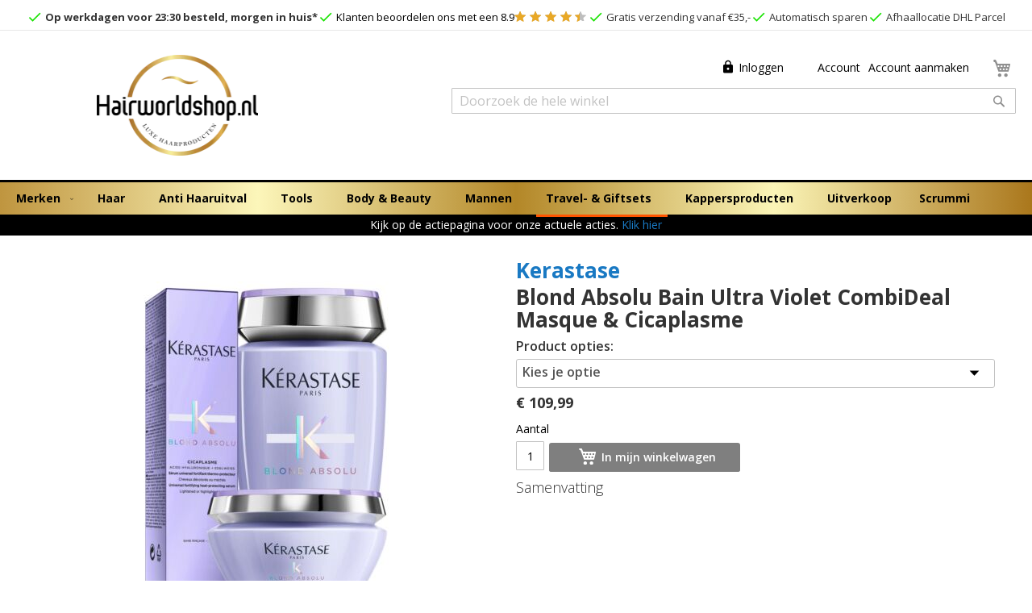

--- FILE ---
content_type: text/html; charset=UTF-8
request_url: https://www.hairworldshop.nl/voordeel-sets/blond-absolu-bain-ultra-violet-combideal-masque-cicaplasme.html
body_size: 57168
content:
<!doctype html>
<html lang="nl">
    <head prefix="og: http://ogp.me/ns# fb: http://ogp.me/ns/fb# product: http://ogp.me/ns/product#">
                <meta charset="utf-8"/><script type="12e617b612ddd0e5967b8a40-text/javascript">(window.NREUM||(NREUM={})).init={privacy:{cookies_enabled:true},ajax:{deny_list:["bam.nr-data.net"]}};(window.NREUM||(NREUM={})).loader_config={xpid:"VgYGWFRUARAGVFhbBwQPVA==",licenseKey:"17f878a23c",applicationID:"60990582",browserID:"60990720"};;/*! For license information please see nr-loader-full-1.302.0.min.js.LICENSE.txt */
(()=>{var e,t,r={384:(e,t,r)=>{"use strict";r.d(t,{NT:()=>o,US:()=>u,Zm:()=>s,bQ:()=>d,dV:()=>c,pV:()=>l});var n=r(6154),i=r(1863),a=r(1910);const o={beacon:"bam.nr-data.net",errorBeacon:"bam.nr-data.net"};function s(){return n.gm.NREUM||(n.gm.NREUM={}),void 0===n.gm.newrelic&&(n.gm.newrelic=n.gm.NREUM),n.gm.NREUM}function c(){let e=s();return e.o||(e.o={ST:n.gm.setTimeout,SI:n.gm.setImmediate||n.gm.setInterval,CT:n.gm.clearTimeout,XHR:n.gm.XMLHttpRequest,REQ:n.gm.Request,EV:n.gm.Event,PR:n.gm.Promise,MO:n.gm.MutationObserver,FETCH:n.gm.fetch,WS:n.gm.WebSocket},(0,a.i)(...Object.values(e.o))),e}function d(e,t){let r=s();r.initializedAgents??={},t.initializedAt={ms:(0,i.t)(),date:new Date},r.initializedAgents[e]=t}function u(e,t){s()[e]=t}function l(){return function(){let e=s();const t=e.info||{};e.info={beacon:o.beacon,errorBeacon:o.errorBeacon,...t}}(),function(){let e=s();const t=e.init||{};e.init={...t}}(),c(),function(){let e=s();const t=e.loader_config||{};e.loader_config={...t}}(),s()}},782:(e,t,r)=>{"use strict";r.d(t,{T:()=>n});const n=r(860).K7.pageViewTiming},860:(e,t,r)=>{"use strict";r.d(t,{$J:()=>u,K7:()=>c,P3:()=>d,XX:()=>i,Yy:()=>s,df:()=>a,qY:()=>n,v4:()=>o});const n="events",i="jserrors",a="browser/blobs",o="rum",s="browser/logs",c={ajax:"ajax",genericEvents:"generic_events",jserrors:i,logging:"logging",metrics:"metrics",pageAction:"page_action",pageViewEvent:"page_view_event",pageViewTiming:"page_view_timing",sessionReplay:"session_replay",sessionTrace:"session_trace",softNav:"soft_navigations",spa:"spa"},d={[c.pageViewEvent]:1,[c.pageViewTiming]:2,[c.metrics]:3,[c.jserrors]:4,[c.spa]:5,[c.ajax]:6,[c.sessionTrace]:7,[c.softNav]:8,[c.sessionReplay]:9,[c.logging]:10,[c.genericEvents]:11},u={[c.pageViewEvent]:o,[c.pageViewTiming]:n,[c.ajax]:n,[c.spa]:n,[c.softNav]:n,[c.metrics]:i,[c.jserrors]:i,[c.sessionTrace]:a,[c.sessionReplay]:a,[c.logging]:s,[c.genericEvents]:"ins"}},944:(e,t,r)=>{"use strict";r.d(t,{R:()=>i});var n=r(3241);function i(e,t){"function"==typeof console.debug&&(console.debug("New Relic Warning: https://github.com/newrelic/newrelic-browser-agent/blob/main/docs/warning-codes.md#".concat(e),t),(0,n.W)({agentIdentifier:null,drained:null,type:"data",name:"warn",feature:"warn",data:{code:e,secondary:t}}))}},993:(e,t,r)=>{"use strict";r.d(t,{A$:()=>a,ET:()=>o,TZ:()=>s,p_:()=>i});var n=r(860);const i={ERROR:"ERROR",WARN:"WARN",INFO:"INFO",DEBUG:"DEBUG",TRACE:"TRACE"},a={OFF:0,ERROR:1,WARN:2,INFO:3,DEBUG:4,TRACE:5},o="log",s=n.K7.logging},1687:(e,t,r)=>{"use strict";r.d(t,{Ak:()=>d,Ze:()=>f,x3:()=>u});var n=r(3241),i=r(7836),a=r(3606),o=r(860),s=r(2646);const c={};function d(e,t){const r={staged:!1,priority:o.P3[t]||0};l(e),c[e].get(t)||c[e].set(t,r)}function u(e,t){e&&c[e]&&(c[e].get(t)&&c[e].delete(t),p(e,t,!1),c[e].size&&h(e))}function l(e){if(!e)throw new Error("agentIdentifier required");c[e]||(c[e]=new Map)}function f(e="",t="feature",r=!1){if(l(e),!e||!c[e].get(t)||r)return p(e,t);c[e].get(t).staged=!0,h(e)}function h(e){const t=Array.from(c[e]);t.every(([e,t])=>t.staged)&&(t.sort((e,t)=>e[1].priority-t[1].priority),t.forEach(([t])=>{c[e].delete(t),p(e,t)}))}function p(e,t,r=!0){const o=e?i.ee.get(e):i.ee,c=a.i.handlers;if(!o.aborted&&o.backlog&&c){if((0,n.W)({agentIdentifier:e,type:"lifecycle",name:"drain",feature:t}),r){const e=o.backlog[t],r=c[t];if(r){for(let t=0;e&&t<e.length;++t)g(e[t],r);Object.entries(r).forEach(([e,t])=>{Object.values(t||{}).forEach(t=>{t[0]?.on&&t[0]?.context()instanceof s.y&&t[0].on(e,t[1])})})}}o.isolatedBacklog||delete c[t],o.backlog[t]=null,o.emit("drain-"+t,[])}}function g(e,t){var r=e[1];Object.values(t[r]||{}).forEach(t=>{var r=e[0];if(t[0]===r){var n=t[1],i=e[3],a=e[2];n.apply(i,a)}})}},1741:(e,t,r)=>{"use strict";r.d(t,{W:()=>a});var n=r(944),i=r(4261);class a{#e(e,...t){if(this[e]!==a.prototype[e])return this[e](...t);(0,n.R)(35,e)}addPageAction(e,t){return this.#e(i.hG,e,t)}register(e){return this.#e(i.eY,e)}recordCustomEvent(e,t){return this.#e(i.fF,e,t)}setPageViewName(e,t){return this.#e(i.Fw,e,t)}setCustomAttribute(e,t,r){return this.#e(i.cD,e,t,r)}noticeError(e,t){return this.#e(i.o5,e,t)}setUserId(e){return this.#e(i.Dl,e)}setApplicationVersion(e){return this.#e(i.nb,e)}setErrorHandler(e){return this.#e(i.bt,e)}addRelease(e,t){return this.#e(i.k6,e,t)}log(e,t){return this.#e(i.$9,e,t)}start(){return this.#e(i.d3)}finished(e){return this.#e(i.BL,e)}recordReplay(){return this.#e(i.CH)}pauseReplay(){return this.#e(i.Tb)}addToTrace(e){return this.#e(i.U2,e)}setCurrentRouteName(e){return this.#e(i.PA,e)}interaction(e){return this.#e(i.dT,e)}wrapLogger(e,t,r){return this.#e(i.Wb,e,t,r)}measure(e,t){return this.#e(i.V1,e,t)}}},1863:(e,t,r)=>{"use strict";function n(){return Math.floor(performance.now())}r.d(t,{t:()=>n})},1910:(e,t,r)=>{"use strict";r.d(t,{i:()=>a});var n=r(944);const i=new Map;function a(...e){return e.every(e=>{if(i.has(e))return i.get(e);const t="function"==typeof e&&e.toString().includes("[native code]");return t||(0,n.R)(64,e?.name||e?.toString()),i.set(e,t),t})}},2555:(e,t,r)=>{"use strict";r.d(t,{D:()=>s,f:()=>o});var n=r(384),i=r(8122);const a={beacon:n.NT.beacon,errorBeacon:n.NT.errorBeacon,licenseKey:void 0,applicationID:void 0,sa:void 0,queueTime:void 0,applicationTime:void 0,ttGuid:void 0,user:void 0,account:void 0,product:void 0,extra:void 0,jsAttributes:{},userAttributes:void 0,atts:void 0,transactionName:void 0,tNamePlain:void 0};function o(e){try{return!!e.licenseKey&&!!e.errorBeacon&&!!e.applicationID}catch(e){return!1}}const s=e=>(0,i.a)(e,a)},2614:(e,t,r)=>{"use strict";r.d(t,{BB:()=>o,H3:()=>n,g:()=>d,iL:()=>c,tS:()=>s,uh:()=>i,wk:()=>a});const n="NRBA",i="SESSION",a=144e5,o=18e5,s={STARTED:"session-started",PAUSE:"session-pause",RESET:"session-reset",RESUME:"session-resume",UPDATE:"session-update"},c={SAME_TAB:"same-tab",CROSS_TAB:"cross-tab"},d={OFF:0,FULL:1,ERROR:2}},2646:(e,t,r)=>{"use strict";r.d(t,{y:()=>n});class n{constructor(e){this.contextId=e}}},2843:(e,t,r)=>{"use strict";r.d(t,{u:()=>i});var n=r(3878);function i(e,t=!1,r,i){(0,n.DD)("visibilitychange",function(){if(t)return void("hidden"===document.visibilityState&&e());e(document.visibilityState)},r,i)}},3241:(e,t,r)=>{"use strict";r.d(t,{W:()=>a});var n=r(6154);const i="newrelic";function a(e={}){try{n.gm.dispatchEvent(new CustomEvent(i,{detail:e}))}catch(e){}}},3304:(e,t,r)=>{"use strict";r.d(t,{A:()=>a});var n=r(7836);const i=()=>{const e=new WeakSet;return(t,r)=>{if("object"==typeof r&&null!==r){if(e.has(r))return;e.add(r)}return r}};function a(e){try{return JSON.stringify(e,i())??""}catch(e){try{n.ee.emit("internal-error",[e])}catch(e){}return""}}},3333:(e,t,r)=>{"use strict";r.d(t,{$v:()=>u,TZ:()=>n,Xh:()=>c,Zp:()=>i,kd:()=>d,mq:()=>s,nf:()=>o,qN:()=>a});const n=r(860).K7.genericEvents,i=["auxclick","click","copy","keydown","paste","scrollend"],a=["focus","blur"],o=4,s=1e3,c=2e3,d=["PageAction","UserAction","BrowserPerformance"],u={RESOURCES:"experimental.resources",REGISTER:"register"}},3434:(e,t,r)=>{"use strict";r.d(t,{Jt:()=>a,YM:()=>d});var n=r(7836),i=r(5607);const a="nr@original:".concat(i.W),o=50;var s=Object.prototype.hasOwnProperty,c=!1;function d(e,t){return e||(e=n.ee),r.inPlace=function(e,t,n,i,a){n||(n="");const o="-"===n.charAt(0);for(let s=0;s<t.length;s++){const c=t[s],d=e[c];l(d)||(e[c]=r(d,o?c+n:n,i,c,a))}},r.flag=a,r;function r(t,r,n,c,d){return l(t)?t:(r||(r=""),nrWrapper[a]=t,function(e,t,r){if(Object.defineProperty&&Object.keys)try{return Object.keys(e).forEach(function(r){Object.defineProperty(t,r,{get:function(){return e[r]},set:function(t){return e[r]=t,t}})}),t}catch(e){u([e],r)}for(var n in e)s.call(e,n)&&(t[n]=e[n])}(t,nrWrapper,e),nrWrapper);function nrWrapper(){var a,s,l,f;let h;try{s=this,a=[...arguments],l="function"==typeof n?n(a,s):n||{}}catch(t){u([t,"",[a,s,c],l],e)}i(r+"start",[a,s,c],l,d);const p=performance.now();let g;try{return f=t.apply(s,a),g=performance.now(),f}catch(e){throw g=performance.now(),i(r+"err",[a,s,e],l,d),h=e,h}finally{const e=g-p,t={start:p,end:g,duration:e,isLongTask:e>=o,methodName:c,thrownError:h};t.isLongTask&&i("long-task",[t,s],l,d),i(r+"end",[a,s,f],l,d)}}}function i(r,n,i,a){if(!c||t){var o=c;c=!0;try{e.emit(r,n,i,t,a)}catch(t){u([t,r,n,i],e)}c=o}}}function u(e,t){t||(t=n.ee);try{t.emit("internal-error",e)}catch(e){}}function l(e){return!(e&&"function"==typeof e&&e.apply&&!e[a])}},3606:(e,t,r)=>{"use strict";r.d(t,{i:()=>a});var n=r(9908);a.on=o;var i=a.handlers={};function a(e,t,r,a){o(a||n.d,i,e,t,r)}function o(e,t,r,i,a){a||(a="feature"),e||(e=n.d);var o=t[a]=t[a]||{};(o[r]=o[r]||[]).push([e,i])}},3738:(e,t,r)=>{"use strict";r.d(t,{He:()=>i,Kp:()=>s,Lc:()=>d,Rz:()=>u,TZ:()=>n,bD:()=>a,d3:()=>o,jx:()=>l,sl:()=>f,uP:()=>c});const n=r(860).K7.sessionTrace,i="bstResource",a="resource",o="-start",s="-end",c="fn"+o,d="fn"+s,u="pushState",l=1e3,f=3e4},3785:(e,t,r)=>{"use strict";r.d(t,{R:()=>c,b:()=>d});var n=r(9908),i=r(1863),a=r(860),o=r(8154),s=r(993);function c(e,t,r={},c=s.p_.INFO,d,u=(0,i.t)()){(0,n.p)(o.xV,["API/logging/".concat(c.toLowerCase(),"/called")],void 0,a.K7.metrics,e),(0,n.p)(s.ET,[u,t,r,c,d],void 0,a.K7.logging,e)}function d(e){return"string"==typeof e&&Object.values(s.p_).some(t=>t===e.toUpperCase().trim())}},3878:(e,t,r)=>{"use strict";function n(e,t){return{capture:e,passive:!1,signal:t}}function i(e,t,r=!1,i){window.addEventListener(e,t,n(r,i))}function a(e,t,r=!1,i){document.addEventListener(e,t,n(r,i))}r.d(t,{DD:()=>a,jT:()=>n,sp:()=>i})},4234:(e,t,r)=>{"use strict";r.d(t,{W:()=>a});var n=r(7836),i=r(1687);class a{constructor(e,t){this.agentIdentifier=e,this.ee=n.ee.get(e),this.featureName=t,this.blocked=!1}deregisterDrain(){(0,i.x3)(this.agentIdentifier,this.featureName)}}},4261:(e,t,r)=>{"use strict";r.d(t,{$9:()=>d,BL:()=>s,CH:()=>h,Dl:()=>R,Fw:()=>y,PA:()=>m,Pl:()=>n,Tb:()=>l,U2:()=>a,V1:()=>T,Wb:()=>x,bt:()=>b,cD:()=>v,d3:()=>w,dT:()=>c,eY:()=>p,fF:()=>f,hG:()=>i,k6:()=>o,nb:()=>g,o5:()=>u});const n="api-",i="addPageAction",a="addToTrace",o="addRelease",s="finished",c="interaction",d="log",u="noticeError",l="pauseReplay",f="recordCustomEvent",h="recordReplay",p="register",g="setApplicationVersion",m="setCurrentRouteName",v="setCustomAttribute",b="setErrorHandler",y="setPageViewName",R="setUserId",w="start",x="wrapLogger",T="measure"},4387:(e,t,r)=>{"use strict";function n(e={}){return!(!e.id||!e.name)}function i(e,t){if(2!==t?.harvestEndpointVersion)return{};const r=t.agentRef.runtime.appMetadata.agents[0].entityGuid;return n(e)?{"mfe.id":e.id,"mfe.name":e.name,eventSource:"MicroFrontendBrowserAgent","parent.id":r}:{"entity.guid":r,appId:t.agentRef.info.applicationID}}r.d(t,{U:()=>i,c:()=>n})},5205:(e,t,r)=>{"use strict";r.d(t,{j:()=>A});var n=r(384),i=r(1741);var a=r(2555),o=r(3333);const s=e=>{if(!e||"string"!=typeof e)return!1;try{document.createDocumentFragment().querySelector(e)}catch{return!1}return!0};var c=r(2614),d=r(944),u=r(8122);const l="[data-nr-mask]",f=e=>(0,u.a)(e,(()=>{const e={feature_flags:[],experimental:{allow_registered_children:!1,resources:!1},mask_selector:"*",block_selector:"[data-nr-block]",mask_input_options:{color:!1,date:!1,"datetime-local":!1,email:!1,month:!1,number:!1,range:!1,search:!1,tel:!1,text:!1,time:!1,url:!1,week:!1,textarea:!1,select:!1,password:!0}};return{ajax:{deny_list:void 0,block_internal:!0,enabled:!0,autoStart:!0},api:{get allow_registered_children(){return e.feature_flags.includes(o.$v.REGISTER)||e.experimental.allow_registered_children},set allow_registered_children(t){e.experimental.allow_registered_children=t},duplicate_registered_data:!1},distributed_tracing:{enabled:void 0,exclude_newrelic_header:void 0,cors_use_newrelic_header:void 0,cors_use_tracecontext_headers:void 0,allowed_origins:void 0},get feature_flags(){return e.feature_flags},set feature_flags(t){e.feature_flags=t},generic_events:{enabled:!0,autoStart:!0},harvest:{interval:30},jserrors:{enabled:!0,autoStart:!0},logging:{enabled:!0,autoStart:!0},metrics:{enabled:!0,autoStart:!0},obfuscate:void 0,page_action:{enabled:!0},page_view_event:{enabled:!0,autoStart:!0},page_view_timing:{enabled:!0,autoStart:!0},performance:{capture_marks:!1,capture_measures:!1,capture_detail:!0,resources:{get enabled(){return e.feature_flags.includes(o.$v.RESOURCES)||e.experimental.resources},set enabled(t){e.experimental.resources=t},asset_types:[],first_party_domains:[],ignore_newrelic:!0}},privacy:{cookies_enabled:!0},proxy:{assets:void 0,beacon:void 0},session:{expiresMs:c.wk,inactiveMs:c.BB},session_replay:{autoStart:!0,enabled:!1,preload:!1,sampling_rate:10,error_sampling_rate:100,collect_fonts:!1,inline_images:!1,fix_stylesheets:!0,mask_all_inputs:!0,get mask_text_selector(){return e.mask_selector},set mask_text_selector(t){s(t)?e.mask_selector="".concat(t,",").concat(l):""===t||null===t?e.mask_selector=l:(0,d.R)(5,t)},get block_class(){return"nr-block"},get ignore_class(){return"nr-ignore"},get mask_text_class(){return"nr-mask"},get block_selector(){return e.block_selector},set block_selector(t){s(t)?e.block_selector+=",".concat(t):""!==t&&(0,d.R)(6,t)},get mask_input_options(){return e.mask_input_options},set mask_input_options(t){t&&"object"==typeof t?e.mask_input_options={...t,password:!0}:(0,d.R)(7,t)}},session_trace:{enabled:!0,autoStart:!0},soft_navigations:{enabled:!0,autoStart:!0},spa:{enabled:!0,autoStart:!0},ssl:void 0,user_actions:{enabled:!0,elementAttributes:["id","className","tagName","type"]}}})());var h=r(6154),p=r(9324);let g=0;const m={buildEnv:p.F3,distMethod:p.Xs,version:p.xv,originTime:h.WN},v={appMetadata:{},customTransaction:void 0,denyList:void 0,disabled:!1,harvester:void 0,isolatedBacklog:!1,isRecording:!1,loaderType:void 0,maxBytes:3e4,obfuscator:void 0,onerror:void 0,ptid:void 0,releaseIds:{},session:void 0,timeKeeper:void 0,registeredEntities:[],jsAttributesMetadata:{bytes:0},get harvestCount(){return++g}},b=e=>{const t=(0,u.a)(e,v),r=Object.keys(m).reduce((e,t)=>(e[t]={value:m[t],writable:!1,configurable:!0,enumerable:!0},e),{});return Object.defineProperties(t,r)};var y=r(5701);const R=e=>{const t=e.startsWith("http");e+="/",r.p=t?e:"https://"+e};var w=r(7836),x=r(3241);const T={accountID:void 0,trustKey:void 0,agentID:void 0,licenseKey:void 0,applicationID:void 0,xpid:void 0},E=e=>(0,u.a)(e,T),_=new Set;function A(e,t={},r,o){let{init:s,info:c,loader_config:d,runtime:u={},exposed:l=!0}=t;if(!c){const e=(0,n.pV)();s=e.init,c=e.info,d=e.loader_config}e.init=f(s||{}),e.loader_config=E(d||{}),c.jsAttributes??={},h.bv&&(c.jsAttributes.isWorker=!0),e.info=(0,a.D)(c);const p=e.init,g=[c.beacon,c.errorBeacon];_.has(e.agentIdentifier)||(p.proxy.assets&&(R(p.proxy.assets),g.push(p.proxy.assets)),p.proxy.beacon&&g.push(p.proxy.beacon),e.beacons=[...g],function(e){const t=(0,n.pV)();Object.getOwnPropertyNames(i.W.prototype).forEach(r=>{const n=i.W.prototype[r];if("function"!=typeof n||"constructor"===n)return;let a=t[r];e[r]&&!1!==e.exposed&&"micro-agent"!==e.runtime?.loaderType&&(t[r]=(...t)=>{const n=e[r](...t);return a?a(...t):n})})}(e),(0,n.US)("activatedFeatures",y.B),e.runSoftNavOverSpa&&=!0===p.soft_navigations.enabled&&p.feature_flags.includes("soft_nav")),u.denyList=[...p.ajax.deny_list||[],...p.ajax.block_internal?g:[]],u.ptid=e.agentIdentifier,u.loaderType=r,e.runtime=b(u),_.has(e.agentIdentifier)||(e.ee=w.ee.get(e.agentIdentifier),e.exposed=l,(0,x.W)({agentIdentifier:e.agentIdentifier,drained:!!y.B?.[e.agentIdentifier],type:"lifecycle",name:"initialize",feature:void 0,data:e.config})),_.add(e.agentIdentifier)}},5270:(e,t,r)=>{"use strict";r.d(t,{Aw:()=>o,SR:()=>a,rF:()=>s});var n=r(384),i=r(7767);function a(e){return!!(0,n.dV)().o.MO&&(0,i.V)(e)&&!0===e?.session_trace.enabled}function o(e){return!0===e?.session_replay.preload&&a(e)}function s(e,t){try{if("string"==typeof t?.type){if("password"===t.type.toLowerCase())return"*".repeat(e?.length||0);if(void 0!==t?.dataset?.nrUnmask||t?.classList?.contains("nr-unmask"))return e}}catch(e){}return"string"==typeof e?e.replace(/[\S]/g,"*"):"*".repeat(e?.length||0)}},5289:(e,t,r)=>{"use strict";r.d(t,{GG:()=>a,Qr:()=>s,sB:()=>o});var n=r(3878);function i(){return"undefined"==typeof document||"complete"===document.readyState}function a(e,t){if(i())return e();(0,n.sp)("load",e,t)}function o(e){if(i())return e();(0,n.DD)("DOMContentLoaded",e)}function s(e){if(i())return e();(0,n.sp)("popstate",e)}},5607:(e,t,r)=>{"use strict";r.d(t,{W:()=>n});const n=(0,r(9566).bz)()},5701:(e,t,r)=>{"use strict";r.d(t,{B:()=>a,t:()=>o});var n=r(3241);const i=new Set,a={};function o(e,t){const r=t.agentIdentifier;a[r]??={},e&&"object"==typeof e&&(i.has(r)||(t.ee.emit("rumresp",[e]),a[r]=e,i.add(r),(0,n.W)({agentIdentifier:r,loaded:!0,drained:!0,type:"lifecycle",name:"load",feature:void 0,data:e})))}},6154:(e,t,r)=>{"use strict";r.d(t,{OF:()=>d,RI:()=>i,WN:()=>f,bv:()=>a,gm:()=>o,lR:()=>l,m:()=>c,mw:()=>s,sb:()=>u});var n=r(1863);const i="undefined"!=typeof window&&!!window.document,a="undefined"!=typeof WorkerGlobalScope&&("undefined"!=typeof self&&self instanceof WorkerGlobalScope&&self.navigator instanceof WorkerNavigator||"undefined"!=typeof globalThis&&globalThis instanceof WorkerGlobalScope&&globalThis.navigator instanceof WorkerNavigator),o=i?window:"undefined"!=typeof WorkerGlobalScope&&("undefined"!=typeof self&&self instanceof WorkerGlobalScope&&self||"undefined"!=typeof globalThis&&globalThis instanceof WorkerGlobalScope&&globalThis),s=Boolean("hidden"===o?.document?.visibilityState),c=""+o?.location,d=/iPad|iPhone|iPod/.test(o.navigator?.userAgent),u=d&&"undefined"==typeof SharedWorker,l=(()=>{const e=o.navigator?.userAgent?.match(/Firefox[/\s](\d+\.\d+)/);return Array.isArray(e)&&e.length>=2?+e[1]:0})(),f=Date.now()-(0,n.t)()},6344:(e,t,r)=>{"use strict";r.d(t,{BB:()=>u,G4:()=>a,Qb:()=>l,TZ:()=>i,Ug:()=>o,_s:()=>s,bc:()=>d,yP:()=>c});var n=r(2614);const i=r(860).K7.sessionReplay,a={RECORD:"recordReplay",PAUSE:"pauseReplay",ERROR_DURING_REPLAY:"errorDuringReplay"},o=.12,s={DomContentLoaded:0,Load:1,FullSnapshot:2,IncrementalSnapshot:3,Meta:4,Custom:5},c={[n.g.ERROR]:15e3,[n.g.FULL]:3e5,[n.g.OFF]:0},d={RESET:{message:"Session was reset",sm:"Reset"},IMPORT:{message:"Recorder failed to import",sm:"Import"},TOO_MANY:{message:"429: Too Many Requests",sm:"Too-Many"},TOO_BIG:{message:"Payload was too large",sm:"Too-Big"},CROSS_TAB:{message:"Session Entity was set to OFF on another tab",sm:"Cross-Tab"},ENTITLEMENTS:{message:"Session Replay is not allowed and will not be started",sm:"Entitlement"}},u=5e3,l={API:"api",RESUME:"resume",SWITCH_TO_FULL:"switchToFull",INITIALIZE:"initialize",PRELOAD:"preload"}},6389:(e,t,r)=>{"use strict";function n(e,t=500,r={}){const n=r?.leading||!1;let i;return(...r)=>{n&&void 0===i&&(e.apply(this,r),i=setTimeout(()=>{i=clearTimeout(i)},t)),n||(clearTimeout(i),i=setTimeout(()=>{e.apply(this,r)},t))}}function i(e){let t=!1;return(...r)=>{t||(t=!0,e.apply(this,r))}}r.d(t,{J:()=>i,s:()=>n})},6630:(e,t,r)=>{"use strict";r.d(t,{T:()=>n});const n=r(860).K7.pageViewEvent},6774:(e,t,r)=>{"use strict";r.d(t,{T:()=>n});const n=r(860).K7.jserrors},7295:(e,t,r)=>{"use strict";r.d(t,{Xv:()=>o,gX:()=>i,iW:()=>a});var n=[];function i(e){if(!e||a(e))return!1;if(0===n.length)return!0;for(var t=0;t<n.length;t++){var r=n[t];if("*"===r.hostname)return!1;if(s(r.hostname,e.hostname)&&c(r.pathname,e.pathname))return!1}return!0}function a(e){return void 0===e.hostname}function o(e){if(n=[],e&&e.length)for(var t=0;t<e.length;t++){let r=e[t];if(!r)continue;0===r.indexOf("http://")?r=r.substring(7):0===r.indexOf("https://")&&(r=r.substring(8));const i=r.indexOf("/");let a,o;i>0?(a=r.substring(0,i),o=r.substring(i)):(a=r,o="");let[s]=a.split(":");n.push({hostname:s,pathname:o})}}function s(e,t){return!(e.length>t.length)&&t.indexOf(e)===t.length-e.length}function c(e,t){return 0===e.indexOf("/")&&(e=e.substring(1)),0===t.indexOf("/")&&(t=t.substring(1)),""===e||e===t}},7485:(e,t,r)=>{"use strict";r.d(t,{D:()=>i});var n=r(6154);function i(e){if(0===(e||"").indexOf("data:"))return{protocol:"data"};try{const t=new URL(e,location.href),r={port:t.port,hostname:t.hostname,pathname:t.pathname,search:t.search,protocol:t.protocol.slice(0,t.protocol.indexOf(":")),sameOrigin:t.protocol===n.gm?.location?.protocol&&t.host===n.gm?.location?.host};return r.port&&""!==r.port||("http:"===t.protocol&&(r.port="80"),"https:"===t.protocol&&(r.port="443")),r.pathname&&""!==r.pathname?r.pathname.startsWith("/")||(r.pathname="/".concat(r.pathname)):r.pathname="/",r}catch(e){return{}}}},7699:(e,t,r)=>{"use strict";r.d(t,{It:()=>a,KC:()=>s,No:()=>i,qh:()=>o});var n=r(860);const i=16e3,a=1e6,o="SESSION_ERROR",s={[n.K7.logging]:!0,[n.K7.genericEvents]:!1,[n.K7.jserrors]:!1,[n.K7.ajax]:!1}},7767:(e,t,r)=>{"use strict";r.d(t,{V:()=>i});var n=r(6154);const i=e=>n.RI&&!0===e?.privacy.cookies_enabled},7836:(e,t,r)=>{"use strict";r.d(t,{P:()=>s,ee:()=>c});var n=r(384),i=r(8990),a=r(2646),o=r(5607);const s="nr@context:".concat(o.W),c=function e(t,r){var n={},o={},u={},l=!1;try{l=16===r.length&&d.initializedAgents?.[r]?.runtime.isolatedBacklog}catch(e){}var f={on:p,addEventListener:p,removeEventListener:function(e,t){var r=n[e];if(!r)return;for(var i=0;i<r.length;i++)r[i]===t&&r.splice(i,1)},emit:function(e,r,n,i,a){!1!==a&&(a=!0);if(c.aborted&&!i)return;t&&a&&t.emit(e,r,n);var s=h(n);g(e).forEach(e=>{e.apply(s,r)});var d=v()[o[e]];d&&d.push([f,e,r,s]);return s},get:m,listeners:g,context:h,buffer:function(e,t){const r=v();if(t=t||"feature",f.aborted)return;Object.entries(e||{}).forEach(([e,n])=>{o[n]=t,t in r||(r[t]=[])})},abort:function(){f._aborted=!0,Object.keys(f.backlog).forEach(e=>{delete f.backlog[e]})},isBuffering:function(e){return!!v()[o[e]]},debugId:r,backlog:l?{}:t&&"object"==typeof t.backlog?t.backlog:{},isolatedBacklog:l};return Object.defineProperty(f,"aborted",{get:()=>{let e=f._aborted||!1;return e||(t&&(e=t.aborted),e)}}),f;function h(e){return e&&e instanceof a.y?e:e?(0,i.I)(e,s,()=>new a.y(s)):new a.y(s)}function p(e,t){n[e]=g(e).concat(t)}function g(e){return n[e]||[]}function m(t){return u[t]=u[t]||e(f,t)}function v(){return f.backlog}}(void 0,"globalEE"),d=(0,n.Zm)();d.ee||(d.ee=c)},8122:(e,t,r)=>{"use strict";r.d(t,{a:()=>i});var n=r(944);function i(e,t){try{if(!e||"object"!=typeof e)return(0,n.R)(3);if(!t||"object"!=typeof t)return(0,n.R)(4);const r=Object.create(Object.getPrototypeOf(t),Object.getOwnPropertyDescriptors(t)),a=0===Object.keys(r).length?e:r;for(let o in a)if(void 0!==e[o])try{if(null===e[o]){r[o]=null;continue}Array.isArray(e[o])&&Array.isArray(t[o])?r[o]=Array.from(new Set([...e[o],...t[o]])):"object"==typeof e[o]&&"object"==typeof t[o]?r[o]=i(e[o],t[o]):r[o]=e[o]}catch(e){r[o]||(0,n.R)(1,e)}return r}catch(e){(0,n.R)(2,e)}}},8139:(e,t,r)=>{"use strict";r.d(t,{u:()=>f});var n=r(7836),i=r(3434),a=r(8990),o=r(6154);const s={},c=o.gm.XMLHttpRequest,d="addEventListener",u="removeEventListener",l="nr@wrapped:".concat(n.P);function f(e){var t=function(e){return(e||n.ee).get("events")}(e);if(s[t.debugId]++)return t;s[t.debugId]=1;var r=(0,i.YM)(t,!0);function f(e){r.inPlace(e,[d,u],"-",p)}function p(e,t){return e[1]}return"getPrototypeOf"in Object&&(o.RI&&h(document,f),c&&h(c.prototype,f),h(o.gm,f)),t.on(d+"-start",function(e,t){var n=e[1];if(null!==n&&("function"==typeof n||"object"==typeof n)&&"newrelic"!==e[0]){var i=(0,a.I)(n,l,function(){var e={object:function(){if("function"!=typeof n.handleEvent)return;return n.handleEvent.apply(n,arguments)},function:n}[typeof n];return e?r(e,"fn-",null,e.name||"anonymous"):n});this.wrapped=e[1]=i}}),t.on(u+"-start",function(e){e[1]=this.wrapped||e[1]}),t}function h(e,t,...r){let n=e;for(;"object"==typeof n&&!Object.prototype.hasOwnProperty.call(n,d);)n=Object.getPrototypeOf(n);n&&t(n,...r)}},8154:(e,t,r)=>{"use strict";r.d(t,{z_:()=>a,XG:()=>s,TZ:()=>n,rs:()=>i,xV:()=>o});r(6154),r(9566),r(384);const n=r(860).K7.metrics,i="sm",a="cm",o="storeSupportabilityMetrics",s="storeEventMetrics"},8374:(e,t,r)=>{r.nc=(()=>{try{return document?.currentScript?.nonce}catch(e){}return""})()},8990:(e,t,r)=>{"use strict";r.d(t,{I:()=>i});var n=Object.prototype.hasOwnProperty;function i(e,t,r){if(n.call(e,t))return e[t];var i=r();if(Object.defineProperty&&Object.keys)try{return Object.defineProperty(e,t,{value:i,writable:!0,enumerable:!1}),i}catch(e){}return e[t]=i,i}},9300:(e,t,r)=>{"use strict";r.d(t,{T:()=>n});const n=r(860).K7.ajax},9324:(e,t,r)=>{"use strict";r.d(t,{AJ:()=>o,F3:()=>i,Xs:()=>a,Yq:()=>s,xv:()=>n});const n="1.302.0",i="PROD",a="CDN",o="@newrelic/rrweb",s="1.0.1"},9566:(e,t,r)=>{"use strict";r.d(t,{LA:()=>s,ZF:()=>c,bz:()=>o,el:()=>d});var n=r(6154);const i="xxxxxxxx-xxxx-4xxx-yxxx-xxxxxxxxxxxx";function a(e,t){return e?15&e[t]:16*Math.random()|0}function o(){const e=n.gm?.crypto||n.gm?.msCrypto;let t,r=0;return e&&e.getRandomValues&&(t=e.getRandomValues(new Uint8Array(30))),i.split("").map(e=>"x"===e?a(t,r++).toString(16):"y"===e?(3&a()|8).toString(16):e).join("")}function s(e){const t=n.gm?.crypto||n.gm?.msCrypto;let r,i=0;t&&t.getRandomValues&&(r=t.getRandomValues(new Uint8Array(e)));const o=[];for(var s=0;s<e;s++)o.push(a(r,i++).toString(16));return o.join("")}function c(){return s(16)}function d(){return s(32)}},9908:(e,t,r)=>{"use strict";r.d(t,{d:()=>n,p:()=>i});var n=r(7836).ee.get("handle");function i(e,t,r,i,a){a?(a.buffer([e],i),a.emit(e,t,r)):(n.buffer([e],i),n.emit(e,t,r))}}},n={};function i(e){var t=n[e];if(void 0!==t)return t.exports;var a=n[e]={exports:{}};return r[e](a,a.exports,i),a.exports}i.m=r,i.d=(e,t)=>{for(var r in t)i.o(t,r)&&!i.o(e,r)&&Object.defineProperty(e,r,{enumerable:!0,get:t[r]})},i.f={},i.e=e=>Promise.all(Object.keys(i.f).reduce((t,r)=>(i.f[r](e,t),t),[])),i.u=e=>({95:"nr-full-compressor",222:"nr-full-recorder",891:"nr-full"}[e]+"-1.302.0.min.js"),i.o=(e,t)=>Object.prototype.hasOwnProperty.call(e,t),e={},t="NRBA-1.302.0.PROD:",i.l=(r,n,a,o)=>{if(e[r])e[r].push(n);else{var s,c;if(void 0!==a)for(var d=document.getElementsByTagName("script"),u=0;u<d.length;u++){var l=d[u];if(l.getAttribute("src")==r||l.getAttribute("data-webpack")==t+a){s=l;break}}if(!s){c=!0;var f={891:"sha512-75bfo3P39s1XtkI8c4WKUdTDizRqoywgnBzGhtk60ZAKR4bBs/F8mDDZcXKdrbvJw1THhy7WUptjKAFV17SDNw==",222:"sha512-4NO9owPxK2wa30NaR7SczarrlKluE/oHxRZQ6I13auFZofO8UMLgeXBszVn3WkS8QLxJPLkzlwqahyMAYhalVw==",95:"sha512-CG9DnzDQPqdOC664kSsA+slq8wwTSXX95LxJGcsaWUJDMJbPmvit3hlx44tFlM7H+nIOHTjyYggVN6vOdyh6gg=="};(s=document.createElement("script")).charset="utf-8",i.nc&&s.setAttribute("nonce",i.nc),s.setAttribute("data-webpack",t+a),s.src=r,0!==s.src.indexOf(window.location.origin+"/")&&(s.crossOrigin="anonymous"),f[o]&&(s.integrity=f[o])}e[r]=[n];var h=(t,n)=>{s.onerror=s.onload=null,clearTimeout(p);var i=e[r];if(delete e[r],s.parentNode&&s.parentNode.removeChild(s),i&&i.forEach(e=>e(n)),t)return t(n)},p=setTimeout(h.bind(null,void 0,{type:"timeout",target:s}),12e4);s.onerror=h.bind(null,s.onerror),s.onload=h.bind(null,s.onload),c&&document.head.appendChild(s)}},i.r=e=>{"undefined"!=typeof Symbol&&Symbol.toStringTag&&Object.defineProperty(e,Symbol.toStringTag,{value:"Module"}),Object.defineProperty(e,"__esModule",{value:!0})},i.p="https://js-agent.newrelic.com/",(()=>{var e={85:0,959:0};i.f.j=(t,r)=>{var n=i.o(e,t)?e[t]:void 0;if(0!==n)if(n)r.push(n[2]);else{var a=new Promise((r,i)=>n=e[t]=[r,i]);r.push(n[2]=a);var o=i.p+i.u(t),s=new Error;i.l(o,r=>{if(i.o(e,t)&&(0!==(n=e[t])&&(e[t]=void 0),n)){var a=r&&("load"===r.type?"missing":r.type),o=r&&r.target&&r.target.src;s.message="Loading chunk "+t+" failed.\n("+a+": "+o+")",s.name="ChunkLoadError",s.type=a,s.request=o,n[1](s)}},"chunk-"+t,t)}};var t=(t,r)=>{var n,a,[o,s,c]=r,d=0;if(o.some(t=>0!==e[t])){for(n in s)i.o(s,n)&&(i.m[n]=s[n]);if(c)c(i)}for(t&&t(r);d<o.length;d++)a=o[d],i.o(e,a)&&e[a]&&e[a][0](),e[a]=0},r=self["webpackChunk:NRBA-1.302.0.PROD"]=self["webpackChunk:NRBA-1.302.0.PROD"]||[];r.forEach(t.bind(null,0)),r.push=t.bind(null,r.push.bind(r))})(),(()=>{"use strict";i(8374);var e=i(9566),t=i(1741);class r extends t.W{agentIdentifier=(0,e.LA)(16)}var n=i(860);const a=Object.values(n.K7);var o=i(5205);var s=i(9908),c=i(1863),d=i(4261),u=i(3241),l=i(944),f=i(5701),h=i(8154);function p(e,t,i,a){const o=a||i;!o||o[e]&&o[e]!==r.prototype[e]||(o[e]=function(){(0,s.p)(h.xV,["API/"+e+"/called"],void 0,n.K7.metrics,i.ee),(0,u.W)({agentIdentifier:i.agentIdentifier,drained:!!f.B?.[i.agentIdentifier],type:"data",name:"api",feature:d.Pl+e,data:{}});try{return t.apply(this,arguments)}catch(e){(0,l.R)(23,e)}})}function g(e,t,r,n,i){const a=e.info;null===r?delete a.jsAttributes[t]:a.jsAttributes[t]=r,(i||null===r)&&(0,s.p)(d.Pl+n,[(0,c.t)(),t,r],void 0,"session",e.ee)}var m=i(1687),v=i(4234),b=i(5289),y=i(6154),R=i(5270),w=i(7767),x=i(6389),T=i(7699);class E extends v.W{constructor(e,t){super(e.agentIdentifier,t),this.agentRef=e,this.abortHandler=void 0,this.featAggregate=void 0,this.onAggregateImported=void 0,this.deferred=Promise.resolve(),!1===e.init[this.featureName].autoStart?this.deferred=new Promise((t,r)=>{this.ee.on("manual-start-all",(0,x.J)(()=>{(0,m.Ak)(e.agentIdentifier,this.featureName),t()}))}):(0,m.Ak)(e.agentIdentifier,t)}importAggregator(e,t,r={}){if(this.featAggregate)return;let n;this.onAggregateImported=new Promise(e=>{n=e});const a=async()=>{let a;await this.deferred;try{if((0,w.V)(e.init)){const{setupAgentSession:t}=await i.e(891).then(i.bind(i,8766));a=t(e)}}catch(e){(0,l.R)(20,e),this.ee.emit("internal-error",[e]),(0,s.p)(T.qh,[e],void 0,this.featureName,this.ee)}try{if(!this.#t(this.featureName,a,e.init))return(0,m.Ze)(this.agentIdentifier,this.featureName),void n(!1);const{Aggregate:i}=await t();this.featAggregate=new i(e,r),e.runtime.harvester.initializedAggregates.push(this.featAggregate),n(!0)}catch(e){(0,l.R)(34,e),this.abortHandler?.(),(0,m.Ze)(this.agentIdentifier,this.featureName,!0),n(!1),this.ee&&this.ee.abort()}};y.RI?(0,b.GG)(()=>a(),!0):a()}#t(e,t,r){if(this.blocked)return!1;switch(e){case n.K7.sessionReplay:return(0,R.SR)(r)&&!!t;case n.K7.sessionTrace:return!!t;default:return!0}}}var _=i(6630),A=i(2614);class S extends E{static featureName=_.T;constructor(e){var t;super(e,_.T),this.setupInspectionEvents(e.agentIdentifier),t=e,p(d.Fw,function(e,r){"string"==typeof e&&("/"!==e.charAt(0)&&(e="/"+e),t.runtime.customTransaction=(r||"http://custom.transaction")+e,(0,s.p)(d.Pl+d.Fw,[(0,c.t)()],void 0,void 0,t.ee))},t),this.ee.on("api-send-rum",(e,t)=>(0,s.p)("send-rum",[e,t],void 0,this.featureName,this.ee)),this.importAggregator(e,()=>i.e(891).then(i.bind(i,7550)))}setupInspectionEvents(e){const t=(t,r)=>{t&&(0,u.W)({agentIdentifier:e,timeStamp:t.timeStamp,loaded:"complete"===t.target.readyState,type:"window",name:r,data:t.target.location+""})};(0,b.sB)(e=>{t(e,"DOMContentLoaded")}),(0,b.GG)(e=>{t(e,"load")}),(0,b.Qr)(e=>{t(e,"navigate")}),this.ee.on(A.tS.UPDATE,(t,r)=>{(0,u.W)({agentIdentifier:e,type:"lifecycle",name:"session",data:r})})}}var O=i(384);var N=i(2843),I=i(3878),P=i(782);class k extends E{static featureName=P.T;constructor(e){super(e,P.T),y.RI&&((0,N.u)(()=>(0,s.p)("docHidden",[(0,c.t)()],void 0,P.T,this.ee),!0),(0,I.sp)("pagehide",()=>(0,s.p)("winPagehide",[(0,c.t)()],void 0,P.T,this.ee)),this.importAggregator(e,()=>i.e(891).then(i.bind(i,9917))))}}class j extends E{static featureName=h.TZ;constructor(e){super(e,h.TZ),y.RI&&document.addEventListener("securitypolicyviolation",e=>{(0,s.p)(h.xV,["Generic/CSPViolation/Detected"],void 0,this.featureName,this.ee)}),this.importAggregator(e,()=>i.e(891).then(i.bind(i,6555)))}}var C=i(6774),L=i(3304);class H{constructor(e,t,r,n,i){this.name="UncaughtError",this.message="string"==typeof e?e:(0,L.A)(e),this.sourceURL=t,this.line=r,this.column=n,this.__newrelic=i}}function M(e){return B(e)?e:new H(void 0!==e?.message?e.message:e,e?.filename||e?.sourceURL,e?.lineno||e?.line,e?.colno||e?.col,e?.__newrelic,e?.cause)}function D(e){const t="Unhandled Promise Rejection: ";if(!e?.reason)return;if(B(e.reason)){try{e.reason.message.startsWith(t)||(e.reason.message=t+e.reason.message)}catch(e){}return M(e.reason)}const r=M(e.reason);return(r.message||"").startsWith(t)||(r.message=t+r.message),r}function K(e){if(e.error instanceof SyntaxError&&!/:\d+$/.test(e.error.stack?.trim())){const t=new H(e.message,e.filename,e.lineno,e.colno,e.error.__newrelic,e.cause);return t.name=SyntaxError.name,t}return B(e.error)?e.error:M(e)}function B(e){return e instanceof Error&&!!e.stack}function W(e,t,r,i,a=(0,c.t)()){"string"==typeof e&&(e=new Error(e)),(0,s.p)("err",[e,a,!1,t,r.runtime.isRecording,void 0,i],void 0,n.K7.jserrors,r.ee),(0,s.p)("uaErr",[],void 0,n.K7.genericEvents,r.ee)}var F=i(4387),U=i(993),V=i(3785);function G(e,{customAttributes:t={},level:r=U.p_.INFO}={},n,i,a=(0,c.t)()){(0,V.R)(n.ee,e,t,r,i,a)}function z(e,t,r,i,a=(0,c.t)()){(0,s.p)(d.Pl+d.hG,[a,e,t,i],void 0,n.K7.genericEvents,r.ee)}function Z(e){p(d.eY,function(t){return function(e,t){const r={};(0,l.R)(54,"newrelic.register"),t||={},t.licenseKey||=e.info.licenseKey,t.blocked=!1;let i=()=>{};const a=e.runtime.registeredEntities,o=a.find(({metadata:{target:{id:e,name:r}}})=>e===t.id);if(o)return o.metadata.target.name!==t.name&&(o.metadata.target.name=t.name),o;const d=e=>{t.blocked=!0,i=e};e.init.api.allow_registered_children||d((0,x.J)(()=>(0,l.R)(55)));(0,F.c)(t)||d((0,x.J)(()=>(0,l.R)(48,t)));const u={addPageAction:(n,i={})=>g(z,[n,{...r,...i},e],t),log:(n,i={})=>g(G,[n,{...i,customAttributes:{...r,...i.customAttributes||{}}},e],t),noticeError:(n,i={})=>g(W,[n,{...r,...i},e],t),setApplicationVersion:e=>p("application.version",e),setCustomAttribute:(e,t)=>p(e,t),setUserId:e=>p("enduser.id",e),metadata:{customAttributes:r,target:t}},f=()=>(t.blocked&&i(),t.blocked);f()||a.push(u);const p=(e,t)=>{f()||(r[e]=t)},g=(t,r,i)=>{if(f())return;const a=(0,c.t)();(0,s.p)(h.xV,["API/register/".concat(t.name,"/called")],void 0,n.K7.metrics,e.ee);try{const n=e.init.api.duplicate_registered_data;return(!0===n||Array.isArray(n))&&t(...r,void 0,a),t(...r,i,a)}catch(e){(0,l.R)(50,e)}};return u}(e,t)},e)}class q extends E{static featureName=C.T;constructor(e){var t;super(e,C.T),t=e,p(d.o5,(e,r)=>W(e,r,t),t),function(e){p(d.bt,function(t){e.runtime.onerror=t},e)}(e),function(e){let t=0;p(d.k6,function(e,r){++t>10||(this.runtime.releaseIds[e.slice(-200)]=(""+r).slice(-200))},e)}(e),Z(e);try{this.removeOnAbort=new AbortController}catch(e){}this.ee.on("internal-error",(t,r)=>{this.abortHandler&&(0,s.p)("ierr",[M(t),(0,c.t)(),!0,{},e.runtime.isRecording,r],void 0,this.featureName,this.ee)}),y.gm.addEventListener("unhandledrejection",t=>{this.abortHandler&&(0,s.p)("err",[D(t),(0,c.t)(),!1,{unhandledPromiseRejection:1},e.runtime.isRecording],void 0,this.featureName,this.ee)},(0,I.jT)(!1,this.removeOnAbort?.signal)),y.gm.addEventListener("error",t=>{this.abortHandler&&(0,s.p)("err",[K(t),(0,c.t)(),!1,{},e.runtime.isRecording],void 0,this.featureName,this.ee)},(0,I.jT)(!1,this.removeOnAbort?.signal)),this.abortHandler=this.#r,this.importAggregator(e,()=>i.e(891).then(i.bind(i,2176)))}#r(){this.removeOnAbort?.abort(),this.abortHandler=void 0}}var X=i(8990);let Y=1;function Q(e){const t=typeof e;return!e||"object"!==t&&"function"!==t?-1:e===y.gm?0:(0,X.I)(e,"nr@id",function(){return Y++})}function J(e){if("string"==typeof e&&e.length)return e.length;if("object"==typeof e){if("undefined"!=typeof ArrayBuffer&&e instanceof ArrayBuffer&&e.byteLength)return e.byteLength;if("undefined"!=typeof Blob&&e instanceof Blob&&e.size)return e.size;if(!("undefined"!=typeof FormData&&e instanceof FormData))try{return(0,L.A)(e).length}catch(e){return}}}var ee=i(8139),te=i(7836),re=i(3434);const ne={},ie=["open","send"];function ae(e){var t=e||te.ee;const r=function(e){return(e||te.ee).get("xhr")}(t);if(void 0===y.gm.XMLHttpRequest)return r;if(ne[r.debugId]++)return r;ne[r.debugId]=1,(0,ee.u)(t);var n=(0,re.YM)(r),i=y.gm.XMLHttpRequest,a=y.gm.MutationObserver,o=y.gm.Promise,s=y.gm.setInterval,c="readystatechange",d=["onload","onerror","onabort","onloadstart","onloadend","onprogress","ontimeout"],u=[],f=y.gm.XMLHttpRequest=function(e){const t=new i(e),a=r.context(t);try{r.emit("new-xhr",[t],a),t.addEventListener(c,(o=a,function(){var e=this;e.readyState>3&&!o.resolved&&(o.resolved=!0,r.emit("xhr-resolved",[],e)),n.inPlace(e,d,"fn-",b)}),(0,I.jT)(!1))}catch(e){(0,l.R)(15,e);try{r.emit("internal-error",[e])}catch(e){}}var o;return t};function h(e,t){n.inPlace(t,["onreadystatechange"],"fn-",b)}if(function(e,t){for(var r in e)t[r]=e[r]}(i,f),f.prototype=i.prototype,n.inPlace(f.prototype,ie,"-xhr-",b),r.on("send-xhr-start",function(e,t){h(e,t),function(e){u.push(e),a&&(p?p.then(v):s?s(v):(g=-g,m.data=g))}(t)}),r.on("open-xhr-start",h),a){var p=o&&o.resolve();if(!s&&!o){var g=1,m=document.createTextNode(g);new a(v).observe(m,{characterData:!0})}}else t.on("fn-end",function(e){e[0]&&e[0].type===c||v()});function v(){for(var e=0;e<u.length;e++)h(0,u[e]);u.length&&(u=[])}function b(e,t){return t}return r}var oe="fetch-",se=oe+"body-",ce=["arrayBuffer","blob","json","text","formData"],de=y.gm.Request,ue=y.gm.Response,le="prototype";const fe={};function he(e){const t=function(e){return(e||te.ee).get("fetch")}(e);if(!(de&&ue&&y.gm.fetch))return t;if(fe[t.debugId]++)return t;function r(e,r,n){var i=e[r];"function"==typeof i&&(e[r]=function(){var e,r=[...arguments],a={};t.emit(n+"before-start",[r],a),a[te.P]&&a[te.P].dt&&(e=a[te.P].dt);var o=i.apply(this,r);return t.emit(n+"start",[r,e],o),o.then(function(e){return t.emit(n+"end",[null,e],o),e},function(e){throw t.emit(n+"end",[e],o),e})})}return fe[t.debugId]=1,ce.forEach(e=>{r(de[le],e,se),r(ue[le],e,se)}),r(y.gm,"fetch",oe),t.on(oe+"end",function(e,r){var n=this;if(r){var i=r.headers.get("content-length");null!==i&&(n.rxSize=i),t.emit(oe+"done",[null,r],n)}else t.emit(oe+"done",[e],n)}),t}var pe=i(7485);class ge{constructor(e){this.agentRef=e}generateTracePayload(t){const r=this.agentRef.loader_config;if(!this.shouldGenerateTrace(t)||!r)return null;var n=(r.accountID||"").toString()||null,i=(r.agentID||"").toString()||null,a=(r.trustKey||"").toString()||null;if(!n||!i)return null;var o=(0,e.ZF)(),s=(0,e.el)(),c=Date.now(),d={spanId:o,traceId:s,timestamp:c};return(t.sameOrigin||this.isAllowedOrigin(t)&&this.useTraceContextHeadersForCors())&&(d.traceContextParentHeader=this.generateTraceContextParentHeader(o,s),d.traceContextStateHeader=this.generateTraceContextStateHeader(o,c,n,i,a)),(t.sameOrigin&&!this.excludeNewrelicHeader()||!t.sameOrigin&&this.isAllowedOrigin(t)&&this.useNewrelicHeaderForCors())&&(d.newrelicHeader=this.generateTraceHeader(o,s,c,n,i,a)),d}generateTraceContextParentHeader(e,t){return"00-"+t+"-"+e+"-01"}generateTraceContextStateHeader(e,t,r,n,i){return i+"@nr=0-1-"+r+"-"+n+"-"+e+"----"+t}generateTraceHeader(e,t,r,n,i,a){if(!("function"==typeof y.gm?.btoa))return null;var o={v:[0,1],d:{ty:"Browser",ac:n,ap:i,id:e,tr:t,ti:r}};return a&&n!==a&&(o.d.tk=a),btoa((0,L.A)(o))}shouldGenerateTrace(e){return this.agentRef.init?.distributed_tracing?.enabled&&this.isAllowedOrigin(e)}isAllowedOrigin(e){var t=!1;const r=this.agentRef.init?.distributed_tracing;if(e.sameOrigin)t=!0;else if(r?.allowed_origins instanceof Array)for(var n=0;n<r.allowed_origins.length;n++){var i=(0,pe.D)(r.allowed_origins[n]);if(e.hostname===i.hostname&&e.protocol===i.protocol&&e.port===i.port){t=!0;break}}return t}excludeNewrelicHeader(){var e=this.agentRef.init?.distributed_tracing;return!!e&&!!e.exclude_newrelic_header}useNewrelicHeaderForCors(){var e=this.agentRef.init?.distributed_tracing;return!!e&&!1!==e.cors_use_newrelic_header}useTraceContextHeadersForCors(){var e=this.agentRef.init?.distributed_tracing;return!!e&&!!e.cors_use_tracecontext_headers}}var me=i(9300),ve=i(7295);function be(e){return"string"==typeof e?e:e instanceof(0,O.dV)().o.REQ?e.url:y.gm?.URL&&e instanceof URL?e.href:void 0}var ye=["load","error","abort","timeout"],Re=ye.length,we=(0,O.dV)().o.REQ,xe=(0,O.dV)().o.XHR;const Te="X-NewRelic-App-Data";class Ee extends E{static featureName=me.T;constructor(e){super(e,me.T),this.dt=new ge(e),this.handler=(e,t,r,n)=>(0,s.p)(e,t,r,n,this.ee);try{const e={xmlhttprequest:"xhr",fetch:"fetch",beacon:"beacon"};y.gm?.performance?.getEntriesByType("resource").forEach(t=>{if(t.initiatorType in e&&0!==t.responseStatus){const r={status:t.responseStatus},i={rxSize:t.transferSize,duration:Math.floor(t.duration),cbTime:0};_e(r,t.name),this.handler("xhr",[r,i,t.startTime,t.responseEnd,e[t.initiatorType]],void 0,n.K7.ajax)}})}catch(e){}he(this.ee),ae(this.ee),function(e,t,r,i){function a(e){var t=this;t.totalCbs=0,t.called=0,t.cbTime=0,t.end=E,t.ended=!1,t.xhrGuids={},t.lastSize=null,t.loadCaptureCalled=!1,t.params=this.params||{},t.metrics=this.metrics||{},t.latestLongtaskEnd=0,e.addEventListener("load",function(r){_(t,e)},(0,I.jT)(!1)),y.lR||e.addEventListener("progress",function(e){t.lastSize=e.loaded},(0,I.jT)(!1))}function o(e){this.params={method:e[0]},_e(this,e[1]),this.metrics={}}function d(t,r){e.loader_config.xpid&&this.sameOrigin&&r.setRequestHeader("X-NewRelic-ID",e.loader_config.xpid);var n=i.generateTracePayload(this.parsedOrigin);if(n){var a=!1;n.newrelicHeader&&(r.setRequestHeader("newrelic",n.newrelicHeader),a=!0),n.traceContextParentHeader&&(r.setRequestHeader("traceparent",n.traceContextParentHeader),n.traceContextStateHeader&&r.setRequestHeader("tracestate",n.traceContextStateHeader),a=!0),a&&(this.dt=n)}}function u(e,r){var n=this.metrics,i=e[0],a=this;if(n&&i){var o=J(i);o&&(n.txSize=o)}this.startTime=(0,c.t)(),this.body=i,this.listener=function(e){try{"abort"!==e.type||a.loadCaptureCalled||(a.params.aborted=!0),("load"!==e.type||a.called===a.totalCbs&&(a.onloadCalled||"function"!=typeof r.onload)&&"function"==typeof a.end)&&a.end(r)}catch(e){try{t.emit("internal-error",[e])}catch(e){}}};for(var s=0;s<Re;s++)r.addEventListener(ye[s],this.listener,(0,I.jT)(!1))}function l(e,t,r){this.cbTime+=e,t?this.onloadCalled=!0:this.called+=1,this.called!==this.totalCbs||!this.onloadCalled&&"function"==typeof r.onload||"function"!=typeof this.end||this.end(r)}function f(e,t){var r=""+Q(e)+!!t;this.xhrGuids&&!this.xhrGuids[r]&&(this.xhrGuids[r]=!0,this.totalCbs+=1)}function p(e,t){var r=""+Q(e)+!!t;this.xhrGuids&&this.xhrGuids[r]&&(delete this.xhrGuids[r],this.totalCbs-=1)}function g(){this.endTime=(0,c.t)()}function m(e,r){r instanceof xe&&"load"===e[0]&&t.emit("xhr-load-added",[e[1],e[2]],r)}function v(e,r){r instanceof xe&&"load"===e[0]&&t.emit("xhr-load-removed",[e[1],e[2]],r)}function b(e,t,r){t instanceof xe&&("onload"===r&&(this.onload=!0),("load"===(e[0]&&e[0].type)||this.onload)&&(this.xhrCbStart=(0,c.t)()))}function R(e,r){this.xhrCbStart&&t.emit("xhr-cb-time",[(0,c.t)()-this.xhrCbStart,this.onload,r],r)}function w(e){var t,r=e[1]||{};if("string"==typeof e[0]?0===(t=e[0]).length&&y.RI&&(t=""+y.gm.location.href):e[0]&&e[0].url?t=e[0].url:y.gm?.URL&&e[0]&&e[0]instanceof URL?t=e[0].href:"function"==typeof e[0].toString&&(t=e[0].toString()),"string"==typeof t&&0!==t.length){t&&(this.parsedOrigin=(0,pe.D)(t),this.sameOrigin=this.parsedOrigin.sameOrigin);var n=i.generateTracePayload(this.parsedOrigin);if(n&&(n.newrelicHeader||n.traceContextParentHeader))if(e[0]&&e[0].headers)s(e[0].headers,n)&&(this.dt=n);else{var a={};for(var o in r)a[o]=r[o];a.headers=new Headers(r.headers||{}),s(a.headers,n)&&(this.dt=n),e.length>1?e[1]=a:e.push(a)}}function s(e,t){var r=!1;return t.newrelicHeader&&(e.set("newrelic",t.newrelicHeader),r=!0),t.traceContextParentHeader&&(e.set("traceparent",t.traceContextParentHeader),t.traceContextStateHeader&&e.set("tracestate",t.traceContextStateHeader),r=!0),r}}function x(e,t){this.params={},this.metrics={},this.startTime=(0,c.t)(),this.dt=t,e.length>=1&&(this.target=e[0]),e.length>=2&&(this.opts=e[1]);var r=this.opts||{},n=this.target;_e(this,be(n));var i=(""+(n&&n instanceof we&&n.method||r.method||"GET")).toUpperCase();this.params.method=i,this.body=r.body,this.txSize=J(r.body)||0}function T(e,t){if(this.endTime=(0,c.t)(),this.params||(this.params={}),(0,ve.iW)(this.params))return;let i;this.params.status=t?t.status:0,"string"==typeof this.rxSize&&this.rxSize.length>0&&(i=+this.rxSize);const a={txSize:this.txSize,rxSize:i,duration:(0,c.t)()-this.startTime};r("xhr",[this.params,a,this.startTime,this.endTime,"fetch"],this,n.K7.ajax)}function E(e){const t=this.params,i=this.metrics;if(!this.ended){this.ended=!0;for(let t=0;t<Re;t++)e.removeEventListener(ye[t],this.listener,!1);t.aborted||(0,ve.iW)(t)||(i.duration=(0,c.t)()-this.startTime,this.loadCaptureCalled||4!==e.readyState?null==t.status&&(t.status=0):_(this,e),i.cbTime=this.cbTime,r("xhr",[t,i,this.startTime,this.endTime,"xhr"],this,n.K7.ajax))}}function _(e,r){e.params.status=r.status;var i=function(e,t){var r=e.responseType;return"json"===r&&null!==t?t:"arraybuffer"===r||"blob"===r||"json"===r?J(e.response):"text"===r||""===r||void 0===r?J(e.responseText):void 0}(r,e.lastSize);if(i&&(e.metrics.rxSize=i),e.sameOrigin&&r.getAllResponseHeaders().indexOf(Te)>=0){var a=r.getResponseHeader(Te);a&&((0,s.p)(h.rs,["Ajax/CrossApplicationTracing/Header/Seen"],void 0,n.K7.metrics,t),e.params.cat=a.split(", ").pop())}e.loadCaptureCalled=!0}t.on("new-xhr",a),t.on("open-xhr-start",o),t.on("open-xhr-end",d),t.on("send-xhr-start",u),t.on("xhr-cb-time",l),t.on("xhr-load-added",f),t.on("xhr-load-removed",p),t.on("xhr-resolved",g),t.on("addEventListener-end",m),t.on("removeEventListener-end",v),t.on("fn-end",R),t.on("fetch-before-start",w),t.on("fetch-start",x),t.on("fn-start",b),t.on("fetch-done",T)}(e,this.ee,this.handler,this.dt),this.importAggregator(e,()=>i.e(891).then(i.bind(i,3845)))}}function _e(e,t){var r=(0,pe.D)(t),n=e.params||e;n.hostname=r.hostname,n.port=r.port,n.protocol=r.protocol,n.host=r.hostname+":"+r.port,n.pathname=r.pathname,e.parsedOrigin=r,e.sameOrigin=r.sameOrigin}const Ae={},Se=["pushState","replaceState"];function Oe(e){const t=function(e){return(e||te.ee).get("history")}(e);return!y.RI||Ae[t.debugId]++||(Ae[t.debugId]=1,(0,re.YM)(t).inPlace(window.history,Se,"-")),t}var Ne=i(3738);function Ie(e){p(d.BL,function(t=Date.now()){const r=t-y.WN;r<0&&(0,l.R)(62,t),(0,s.p)(h.XG,[d.BL,{time:r}],void 0,n.K7.metrics,e.ee),e.addToTrace({name:d.BL,start:t,origin:"nr"}),(0,s.p)(d.Pl+d.hG,[r,d.BL],void 0,n.K7.genericEvents,e.ee)},e)}const{He:Pe,bD:ke,d3:je,Kp:Ce,TZ:Le,Lc:He,uP:Me,Rz:De}=Ne;class Ke extends E{static featureName=Le;constructor(e){var t;super(e,Le),t=e,p(d.U2,function(e){if(!(e&&"object"==typeof e&&e.name&&e.start))return;const r={n:e.name,s:e.start-y.WN,e:(e.end||e.start)-y.WN,o:e.origin||"",t:"api"};r.s<0||r.e<0||r.e<r.s?(0,l.R)(61,{start:r.s,end:r.e}):(0,s.p)("bstApi",[r],void 0,n.K7.sessionTrace,t.ee)},t),Ie(e);if(!(0,w.V)(e.init))return void this.deregisterDrain();const r=this.ee;let a;Oe(r),this.eventsEE=(0,ee.u)(r),this.eventsEE.on(Me,function(e,t){this.bstStart=(0,c.t)()}),this.eventsEE.on(He,function(e,t){(0,s.p)("bst",[e[0],t,this.bstStart,(0,c.t)()],void 0,n.K7.sessionTrace,r)}),r.on(De+je,function(e){this.time=(0,c.t)(),this.startPath=location.pathname+location.hash}),r.on(De+Ce,function(e){(0,s.p)("bstHist",[location.pathname+location.hash,this.startPath,this.time],void 0,n.K7.sessionTrace,r)});try{a=new PerformanceObserver(e=>{const t=e.getEntries();(0,s.p)(Pe,[t],void 0,n.K7.sessionTrace,r)}),a.observe({type:ke,buffered:!0})}catch(e){}this.importAggregator(e,()=>i.e(891).then(i.bind(i,6974)),{resourceObserver:a})}}var Be=i(6344);class We extends E{static featureName=Be.TZ;#n;recorder;constructor(e){var t;let r;super(e,Be.TZ),t=e,p(d.CH,function(){(0,s.p)(d.CH,[],void 0,n.K7.sessionReplay,t.ee)},t),function(e){p(d.Tb,function(){(0,s.p)(d.Tb,[],void 0,n.K7.sessionReplay,e.ee)},e)}(e);try{r=JSON.parse(localStorage.getItem("".concat(A.H3,"_").concat(A.uh)))}catch(e){}(0,R.SR)(e.init)&&this.ee.on(Be.G4.RECORD,()=>this.#i()),this.#a(r)&&this.importRecorder().then(e=>{e.startRecording(Be.Qb.PRELOAD,r?.sessionReplayMode)}),this.importAggregator(this.agentRef,()=>i.e(891).then(i.bind(i,6167)),this),this.ee.on("err",e=>{this.blocked||this.agentRef.runtime.isRecording&&(this.errorNoticed=!0,(0,s.p)(Be.G4.ERROR_DURING_REPLAY,[e],void 0,this.featureName,this.ee))})}#a(e){return e&&(e.sessionReplayMode===A.g.FULL||e.sessionReplayMode===A.g.ERROR)||(0,R.Aw)(this.agentRef.init)}importRecorder(){return this.recorder?Promise.resolve(this.recorder):(this.#n??=Promise.all([i.e(891),i.e(222)]).then(i.bind(i,4866)).then(({Recorder:e})=>(this.recorder=new e(this),this.recorder)).catch(e=>{throw this.ee.emit("internal-error",[e]),this.blocked=!0,e}),this.#n)}#i(){this.blocked||(this.featAggregate?this.featAggregate.mode!==A.g.FULL&&this.featAggregate.initializeRecording(A.g.FULL,!0,Be.Qb.API):this.importRecorder().then(()=>{this.recorder.startRecording(Be.Qb.API,A.g.FULL)}))}}var Fe=i(3333);class Ue extends E{static featureName=Fe.TZ;constructor(e){super(e,Fe.TZ);const t=[e.init.page_action.enabled,e.init.performance.capture_marks,e.init.performance.capture_measures,e.init.user_actions.enabled,e.init.performance.resources.enabled];var r;r=e,p(d.hG,(e,t)=>z(e,t,r),r),function(e){p(d.fF,function(){(0,s.p)(d.Pl+d.fF,[(0,c.t)(),...arguments],void 0,n.K7.genericEvents,e.ee)},e)}(e),Ie(e),Z(e),function(e){p(d.V1,function(t,r){const i=(0,c.t)(),{start:a,end:o,customAttributes:u}=r||{},f={customAttributes:u||{}};if("object"!=typeof f.customAttributes||"string"!=typeof t||0===t.length)return void(0,l.R)(57);const h=(e,t)=>null==e?t:"number"==typeof e?e:e instanceof PerformanceMark?e.startTime:Number.NaN;if(f.start=h(a,0),f.end=h(o,i),Number.isNaN(f.start)||Number.isNaN(f.end))(0,l.R)(57);else{if(f.duration=f.end-f.start,!(f.duration<0))return(0,s.p)(d.Pl+d.V1,[f,t],void 0,n.K7.genericEvents,e.ee),f;(0,l.R)(58)}},e)}(e);const a=e.init.feature_flags.includes("user_frustrations");let o;if(y.RI&&a&&(he(this.ee),ae(this.ee),o=Oe(this.ee)),y.RI){if(e.init.user_actions.enabled&&(Fe.Zp.forEach(e=>(0,I.sp)(e,e=>(0,s.p)("ua",[e],void 0,this.featureName,this.ee),!0)),Fe.qN.forEach(e=>{const t=(0,x.s)(e=>{(0,s.p)("ua",[e],void 0,this.featureName,this.ee)},500,{leading:!0});(0,I.sp)(e,t)}),a)){function u(t){const r=(0,pe.D)(t);return e.beacons.includes(r.hostname+":"+r.port)}function f(){o.emit("navChange")}y.gm.addEventListener("error",()=>{(0,s.p)("uaErr",[],void 0,n.K7.genericEvents,this.ee)},(0,I.jT)(!1,this.removeOnAbort?.signal)),this.ee.on("open-xhr-start",(e,t)=>{u(e[1])||t.addEventListener("readystatechange",()=>{2===t.readyState&&(0,s.p)("uaXhr",[],void 0,n.K7.genericEvents,this.ee)})}),this.ee.on("fetch-start",e=>{e.length>=1&&!u(be(e[0]))&&(0,s.p)("uaXhr",[],void 0,n.K7.genericEvents,this.ee)}),o.on("pushState-end",f),o.on("replaceState-end",f),window.addEventListener("hashchange",f,(0,I.jT)(!0,this.removeOnAbort?.signal)),window.addEventListener("popstate",f,(0,I.jT)(!0,this.removeOnAbort?.signal))}if(e.init.performance.resources.enabled&&y.gm.PerformanceObserver?.supportedEntryTypes.includes("resource")){new PerformanceObserver(e=>{e.getEntries().forEach(e=>{(0,s.p)("browserPerformance.resource",[e],void 0,this.featureName,this.ee)})}).observe({type:"resource",buffered:!0})}}try{this.removeOnAbort=new AbortController}catch(h){}this.abortHandler=()=>{this.removeOnAbort?.abort(),this.abortHandler=void 0},t.some(e=>e)?this.importAggregator(e,()=>i.e(891).then(i.bind(i,8019))):this.deregisterDrain()}}var Ve=i(2646);const Ge=new Map;function ze(e,t,r,n){if("object"!=typeof t||!t||"string"!=typeof r||!r||"function"!=typeof t[r])return(0,l.R)(29);const i=function(e){return(e||te.ee).get("logger")}(e),a=(0,re.YM)(i),o=new Ve.y(te.P);o.level=n.level,o.customAttributes=n.customAttributes;const s=t[r]?.[re.Jt]||t[r];return Ge.set(s,o),a.inPlace(t,[r],"wrap-logger-",()=>Ge.get(s)),i}var Ze=i(1910);class qe extends E{static featureName=U.TZ;constructor(e){var t;super(e,U.TZ),t=e,p(d.$9,(e,r)=>G(e,r,t),t),function(e){p(d.Wb,(t,r,{customAttributes:n={},level:i=U.p_.INFO}={})=>{ze(e.ee,t,r,{customAttributes:n,level:i})},e)}(e),Z(e);const r=this.ee;["log","error","warn","info","debug","trace"].forEach(e=>{(0,Ze.i)(y.gm.console[e]),ze(r,y.gm.console,e,{level:"log"===e?"info":e})}),this.ee.on("wrap-logger-end",function([e]){const{level:t,customAttributes:n}=this;(0,V.R)(r,e,n,t)}),this.importAggregator(e,()=>i.e(891).then(i.bind(i,5288)))}}new class extends r{constructor(e){var t;(super(),y.gm)?(this.features={},(0,O.bQ)(this.agentIdentifier,this),this.desiredFeatures=new Set(e.features||[]),this.desiredFeatures.add(S),this.runSoftNavOverSpa=[...this.desiredFeatures].some(e=>e.featureName===n.K7.softNav),(0,o.j)(this,e,e.loaderType||"agent"),t=this,p(d.cD,function(e,r,n=!1){if("string"==typeof e){if(["string","number","boolean"].includes(typeof r)||null===r)return g(t,e,r,d.cD,n);(0,l.R)(40,typeof r)}else(0,l.R)(39,typeof e)},t),function(e){p(d.Dl,function(t){if("string"==typeof t||null===t)return g(e,"enduser.id",t,d.Dl,!0);(0,l.R)(41,typeof t)},e)}(this),function(e){p(d.nb,function(t){if("string"==typeof t||null===t)return g(e,"application.version",t,d.nb,!1);(0,l.R)(42,typeof t)},e)}(this),function(e){p(d.d3,function(){e.ee.emit("manual-start-all")},e)}(this),this.run()):(0,l.R)(21)}get config(){return{info:this.info,init:this.init,loader_config:this.loader_config,runtime:this.runtime}}get api(){return this}run(){try{const e=function(e){const t={};return a.forEach(r=>{t[r]=!!e[r]?.enabled}),t}(this.init),t=[...this.desiredFeatures];t.sort((e,t)=>n.P3[e.featureName]-n.P3[t.featureName]),t.forEach(t=>{if(!e[t.featureName]&&t.featureName!==n.K7.pageViewEvent)return;if(this.runSoftNavOverSpa&&t.featureName===n.K7.spa)return;if(!this.runSoftNavOverSpa&&t.featureName===n.K7.softNav)return;const r=function(e){switch(e){case n.K7.ajax:return[n.K7.jserrors];case n.K7.sessionTrace:return[n.K7.ajax,n.K7.pageViewEvent];case n.K7.sessionReplay:return[n.K7.sessionTrace];case n.K7.pageViewTiming:return[n.K7.pageViewEvent];default:return[]}}(t.featureName).filter(e=>!(e in this.features));r.length>0&&(0,l.R)(36,{targetFeature:t.featureName,missingDependencies:r}),this.features[t.featureName]=new t(this)})}catch(e){(0,l.R)(22,e);for(const e in this.features)this.features[e].abortHandler?.();const t=(0,O.Zm)();delete t.initializedAgents[this.agentIdentifier]?.features,delete this.sharedAggregator;return t.ee.get(this.agentIdentifier).abort(),!1}}}({features:[S,k,Ke,We,Ee,j,q,Ue,qe],loaderType:"pro"})})()})();</script>
<meta name="title" content="Bestel Kerastase Blond Absolu Bain Ultra Violet CombiDeal Masque &amp; Cicaplasme voor € 109.99 - Travel- &amp; Giftsets  "/>
<meta name="description" content="Bestel Kerastase - Blond Absolu - Blond Absolu Bain Ultra Violet CombiDeal Masque &amp; Cicaplasme bij Hairworldshop.nl ✔ Voor 00:00 besteld, morgen in huis ✔ Afhalen PostNL Punt ✔ De goedkoopste ✔ Compleet assortiment ✔ Blond haar"/>
<meta name="keywords" content="Blond Absolu Bain Ultra Violet CombiDeal Masque &amp; Cicaplasme"/>
<meta name="robots" content="INDEX,FOLLOW"/>
<meta name="viewport" content="width=device-width, initial-scale=1, maximum-scale=1.0, user-scalable=no"/>
<meta name="format-detection" content="telephone=no"/>
<title>Bestel Kerastase Blond Absolu Bain Ultra Violet CombiDeal Masque &amp; Cicaplasme voor € 109.99 - Travel- &amp; Giftsets  - Hairworldshop.nl</title>
<link  rel="stylesheet" type="text/css"  media="all" href="https://www.hairworldshop.nl/static/version1739459036/frontend/Hairworld/hairworld/nl_NL/mage/calendar.min.css" />
<link  rel="stylesheet" type="text/css"  media="all" href="https://www.hairworldshop.nl/static/version1739459036/frontend/Hairworld/hairworld/nl_NL/css/styles-m.min.css" />
<link  rel="stylesheet" type="text/css"  media="all" href="https://www.hairworldshop.nl/static/version1739459036/frontend/Hairworld/hairworld/nl_NL/Amasty_ShopbyBase/css/swiper.min.css" />
<link  rel="stylesheet" type="text/css"  media="all" href="https://www.hairworldshop.nl/static/version1739459036/frontend/Hairworld/hairworld/nl_NL/Amasty_Base/vendor/slick/amslick.min.css" />
<link  rel="stylesheet" type="text/css"  media="all" href="https://www.hairworldshop.nl/static/version1739459036/frontend/Hairworld/hairworld/nl_NL/Interactivated_Customerreview/css/kiyohrating.min.css" />
<link  rel="stylesheet" type="text/css"  media="all" href="https://www.hairworldshop.nl/static/version1739459036/frontend/Hairworld/hairworld/nl_NL/Sparsh_WhatsAppChat/css/whatsapp-chat.min.css" />
<link  rel="stylesheet" type="text/css"  media="all" href="https://www.hairworldshop.nl/static/version1739459036/frontend/Hairworld/hairworld/nl_NL/mage/gallery/gallery.min.css" />
<link  rel="stylesheet" type="text/css"  media="all" href="https://www.hairworldshop.nl/static/version1739459036/frontend/Hairworld/hairworld/nl_NL/Amasty_BannersLite/css/style.min.css" />
<link  rel="stylesheet" type="text/css"  media="all" href="https://www.hairworldshop.nl/static/version1739459036/frontend/Hairworld/hairworld/nl_NL/Amasty_Promo/css/banner.min.css" />
<link  rel="stylesheet" type="text/css"  media="all" href="https://www.hairworldshop.nl/static/version1739459036/frontend/Hairworld/hairworld/nl_NL/Magefan_Blog/css/blog-m.min.css" />
<link  rel="stylesheet" type="text/css"  media="all" href="https://www.hairworldshop.nl/static/version1739459036/frontend/Hairworld/hairworld/nl_NL/Magefan_Blog/css/blog-new.min.css" />
<link  rel="stylesheet" type="text/css"  media="all" href="https://www.hairworldshop.nl/static/version1739459036/frontend/Hairworld/hairworld/nl_NL/Magefan_Blog/css/blog-custom.min.css" />
<link  rel="stylesheet" type="text/css"  media="screen and (min-width: 768px)" href="https://www.hairworldshop.nl/static/version1739459036/frontend/Hairworld/hairworld/nl_NL/css/styles-l.min.css" />
<link  rel="stylesheet" type="text/css"  media="print" href="https://www.hairworldshop.nl/static/version1739459036/frontend/Hairworld/hairworld/nl_NL/css/print.min.css" />
<link  rel="stylesheet" type="text/css"  media="all" href="//fonts.googleapis.com/css?family=Open+Sans:400,300,600,700,500" />
<link  rel="stylesheet" type="text/css"  media="all" href="https://use.fontawesome.com/releases/v5.7.1/css/all.css" />





<link  rel="canonical" href="https://www.hairworldshop.nl/voordeel-sets/blond-absolu-bain-ultra-violet-combideal-masque-cicaplasme.html" />
<link  rel="icon" type="image/x-icon" href="https://www.hairworldshop.nl/media/favicon/stores/1/favicon_1.ico" />
<link  rel="shortcut icon" type="image/x-icon" href="https://www.hairworldshop.nl/media/favicon/stores/1/favicon_1.ico" />
<style> .cf1f8N.cf1uIq{display:none !important;} 
#whatsappchat a{
    max-width: 80px!important;
}
</style>
<meta name="google-site-verification" content="MtDfMVv-db4PnR0YQQyYXKMAEhozshcH3PUisxx1wyw" />

        
<!-- Google Tag Manager by MagePal -->




<!-- End Google Tag Manager by MagePal -->
<!-- BEGIN GOOGLE ANALYTICS CODE -->

<!-- END GOOGLE ANALYTICS CODE -->
    

<meta property="og:type" content="product" />
<meta property="og:title"
      content="Blond&#x20;Absolu&#x20;Bain&#x20;Ultra&#x20;Violet&#x20;CombiDeal&#x20;Masque&#x20;&amp;&#x20;Cicaplasme" />
<meta property="og:image"
      content="https://www.hairworldshop.nl/media/catalog/product/cache/2f5aa141fce1fb74f019425300f68b85/b/l/blonde_absolu_thermique.jpg" />
<meta property="og:description"
      content="Verwijdert&#x20;vervelende&#x20;gele&#x20;ondertonen&#x20;uit&#x20;het&#x20;haar&#x0D;&#x0A;Bescherming&#x20;tegen&#x20;dagelijkse&#x20;oxidatie&#x20;en&#x20;warmte&#x20;tot&#xA0;230&#xB0;C&#x0D;&#x0A;Voedt&#x20;het&#x20;haar&#x20;tot&#x20;diep&#x20;in&#x20;de&#x20;vezel&#x0D;&#x0A;Beschermt&#x20;en&#x20;voorkomt&#x20;beschadiging&#x20;van&#x20;uw&#x20;haar&#x0D;&#x0A;Geeft&#x20;uw&#x20;haar&#xA0;prachtige&#x20;glans" />
<meta property="og:url" content="https://www.hairworldshop.nl/voordeel-sets/blond-absolu-bain-ultra-violet-combideal-masque-cicaplasme.html" />
    <meta property="product:price:amount" content="109.99"/>
    <meta property="product:price:currency"
      content="EUR"/>
    </head>
    <body data-container="body"
          data-mage-init='{"loaderAjax": {}, "loader": { "icon": "https://www.hairworldshop.nl/static/version1739459036/frontend/Hairworld/hairworld/nl_NL/images/loader-2.gif"}}'
        id="html-body" class="page-product-bundle catalog-product-view product-blond-absolu-bain-ultra-violet-combideal-masque-cicaplasme categorypath-voordeel-sets category-voordeel-sets page-layout-1column">
        
<!-- Google Tag Manager by MagePal -->
<noscript><iframe src="//www.googletagmanager.com/ns.html?id=GTM-TFQ5J87"
height="0" width="0" style="display:none;visibility:hidden"></iframe></noscript>
<!-- End Google Tag Manager by MagePal -->



<div class="cookie-status-message" id="cookie-status">
    The store will not work correctly in the case when cookies are disabled.</div>



    <noscript>
        <div class="message global noscript">
            <div class="content">
                <p>
                    <strong>JavaScript lijkt te zijn uitgeschakeld in uw browser.</strong>
                    <span>
                        Voor de beste gebruikerservaring, zorg ervoor dat javascript ingeschakeld is voor uw browser.                    </span>
                </p>
            </div>
        </div>
    </noscript>






<!-- Start DataLayer by MagePal -->

<!-- Start DataLayer by MagePal  -->
<div class="page-wrapper"><header class="page-header"><div class="usp-bar">
<div class="container">
<div class="row">
<div class="col-sm-12 col-md-12 col-lg-12 col-xl-12">
<div class="scroll ticker-wrap"><nav class="ticker"><a class="ticker__item" title="Op werkdagen voor 23:59 besteld, morgen in huis*" href="https://www.hairworldshop.nl/klantenservice/bezorgen" target="_blank" rel="noopener"><strong> Op werkdagen voor 16:00 besteld, morgen in huis*</strong></a> 
<a href="https://www.kiyoh.nl/hairworldshop_nl/" class="ticker__item" title="Klanten beoordelen ons met een 0" target="_blank" rel="noopener"><span class="icon-check"></span> Klanten beoordelen ons met een 0</a>
	<div class="kiyoh-shop-snippets custom-in-head">
        <div class="rating-box">
            <div class="rating" style="width:0%"></div>
        </div>
	</div>

 <a class="ticker__item" title="Gratis verzending vanaf €35,-" href="https://www.hairworldshop.nl/klantenservice/verzendkosten" target="_blank" rel="noopener"> Gratis verzending vanaf €35,-</a> <a class="ticker__item" title="Automatisch sparen" href="https://www.hairworldshop.nl/bonus-sparen/hoe-werkt-het" target="_blank" rel="noopener"> Automatisch sparen</a> <a class="ticker__item" title="Afhalen bij PostNL afhaallocatie" href="https://www.hairworldshop.nl/klantenservice/bezorgen"> Afhaallocatie PostNL</a></nav></div>
</div>
</div>
</div>
</div><div class="panel wrapper"><div class="panel header"><a class="action skip contentarea"
   href="#contentarea">
    <span>
        Ga naar de inhoud    </span>
</a>
</div></div><div class="header content"><span data-action="toggle-nav" class="action nav-toggle"><span>Toggle Nav</span></span>
<a
    class="logo"
    href="https://www.hairworldshop.nl/"
    title="Hairworldshop.nl"
    aria-label="store logo 2">
    <img src="https://imagedelivery.net/nExAIJp995HdPnlysdtlHg/1cd824a3-7172-4dc4-7da0-b74c08e54e00/LogoTop"
         title="Hairworldshop.nl"
         alt="Hairworldshop.nl"
            width="200"                />
</a>

<div data-block="minicart" class="minicart-wrapper">
    <a class="action showcart" href="https://www.hairworldshop.nl/checkout/cart/"
       data-bind="scope: 'minicart_content'">
        <span class="text">Winkelwagen</span>
        <span class="counter qty empty"
              data-bind="css: { empty: !!getCartParam('summary_count') == false && !isLoading() }, blockLoader: isLoading">
            <span class="counter-number"><!-- ko text: getCartParam('summary_count') --><!-- /ko --></span>
            <span class="counter-label">
            <!-- ko if: getCartParam('summary_count') -->
                <!-- ko text: getCartParam('summary_count') --><!-- /ko -->
                <!-- ko i18n: 'items' --><!-- /ko -->
            <!-- /ko -->
            </span>
        </span>
    </a>
            
        
    
</div>


<ul class="header links"><li class="link authorization-link" data-label="of">
    <a href="https://www.hairworldshop.nl/customer/account/login/"        >Inloggen</a>
</li>
<li class="item link compare" data-bind="scope: 'compareProducts'" data-role="compare-products-link">
    <a class="action compare no-display" title="Producten&#x20;vergelijken"
       data-bind="attr: {'href': compareProducts().listUrl}, css: {'no-display': !compareProducts().count}"
    >
        Producten vergelijken        <span class="counter qty" data-bind="text: compareProducts().countCaption"></span>
    </a>
</li>

<li>
    <a title="Account"
       href="https://www.hairworldshop.nl/customer/account/" >
        Account    </a>
</li>
<li><a href="https://www.hairworldshop.nl/customer/account/create/" id="idAmEC8E8X" >Account aanmaken</a></li></ul><div class="block block-search">
    <div class="block block-title"><strong>Zoek</strong></div>
    <div class="block block-content">
        <form class="form minisearch" id="search_mini_form" action="https://www.hairworldshop.nl/catalogsearch/result/" method="get">
            <div class="field search">
                <label class="label" for="search" data-role="minisearch-label">
                    <span>Zoek</span>
                </label>

                <input id="search"
                       type="text"
                       name="q"
                       value=""
                       placeholder="Doorzoek&#x20;de&#x20;hele&#x20;winkel"
                       class="input-text"
                       maxlength="128"
                       role="combobox"
                       aria-haspopup="false"
                       aria-autocomplete="both"
                       autocomplete="off"
                       aria-expanded="false"/>

                <button type="submit"
                    title="Zoek"
                    class="action search"
                    aria-label="Search"
                >
                    <span>Zoek</span>
                </button>

                            </div>
        </form>
    </div>
</div>

    <div class="kiyoh-shop-snippets" style="display:none;">
        <div class="rating-box">
            <div class="rating" style="width:0%"></div>
        </div>
        <div class="kiyoh-schema" itemscope="itemscope" itemtype="http://schema.org/WebPage">
            <div itemprop="aggregateRating" itemscope="itemscope" itemtype="http://schema.org/AggregateRating">
                <meta itemprop="worstRating" content="1">
                <meta itemprop="bestRating" content="10">
                <p>
                    <a href="https://kiyoh.nl/hairworldshop_nl/" target="_blank" class="kiyoh-link" rel="noopener">
                        Waardering <span itemprop="ratingValue">0</span> out of 10, based on <span itemprop="ratingCount">743</span> customer reviews                    </a>
                </p>
            </div>
        </div>
    </div>
</div></header>    <div class="sections nav-sections">
                <div class="section-items nav-sections-items"
             data-mage-init='{"tabs":{"openedState":"active"}}'>
                                            <div class="section-item-title nav-sections-item-title"
                     data-role="collapsible">
                    <a class="nav-sections-item-switch"
                       data-toggle="switch" href="#store.menu">
                        Menu                    </a>
                </div>
                <div class="section-item-content nav-sections-item-content"
                     id="store.menu"
                     data-role="content">
                    
<nav class="navigation" data-action="navigation">
    <ul data-mage-init='{"menu":{"responsive":true, "expanded":true, "position":{"my":"left top","at":"left bottom"}}}'>
        <li class="level0 parent ambrands-menu-item"
    data-ambrands-js="brands-menu-link">
                    <a href="https://www.hairworldshop.nl/merken/" class="level-top ambrands-link">
                            <span class="ui-menu-icon ui-icon ui-icon-carat-1-e ambrands-arrow"></span>
                        <span class="ambrands-label">Merken</span>
                    </a>
        <div class="ambrands-list-popup" data-ambrands-js="brands-popup">
            
            <div class="ambrands-list-container">
                                                <div class="ambrands-letters-filter">
                        <a href="https://www.hairworldshop.nl/merken/"
                           class="ambrands-letter -letter-all -active"
                           title="All&#x20;Brands">
                            All Brands                        </a>
                                                                                    <button data-ambrands-js="popup-filter-letter"
                                        class="ambrands-letter letter-A">
                                    A                                </button>
                                                            <button data-ambrands-js="popup-filter-letter"
                                        class="ambrands-letter letter-B">
                                    B                                </button>
                                                            <button data-ambrands-js="popup-filter-letter"
                                        class="ambrands-letter letter-C">
                                    C                                </button>
                                                            <button data-ambrands-js="popup-filter-letter"
                                        class="ambrands-letter letter-D">
                                    D                                </button>
                                                            <button data-ambrands-js="popup-filter-letter"
                                        class="ambrands-letter -disabled">
                                    E                                </button>
                                                            <button data-ambrands-js="popup-filter-letter"
                                        class="ambrands-letter letter-F">
                                    F                                </button>
                                                            <button data-ambrands-js="popup-filter-letter"
                                        class="ambrands-letter -disabled">
                                    G                                </button>
                                                            <button data-ambrands-js="popup-filter-letter"
                                        class="ambrands-letter letter-H">
                                    H                                </button>
                                                            <button data-ambrands-js="popup-filter-letter"
                                        class="ambrands-letter letter-I">
                                    I                                </button>
                                                            <button data-ambrands-js="popup-filter-letter"
                                        class="ambrands-letter -disabled">
                                    J                                </button>
                                                            <button data-ambrands-js="popup-filter-letter"
                                        class="ambrands-letter letter-K">
                                    K                                </button>
                                                            <button data-ambrands-js="popup-filter-letter"
                                        class="ambrands-letter letter-L">
                                    L                                </button>
                                                            <button data-ambrands-js="popup-filter-letter"
                                        class="ambrands-letter letter-M">
                                    M                                </button>
                                                            <button data-ambrands-js="popup-filter-letter"
                                        class="ambrands-letter letter-N">
                                    N                                </button>
                                                            <button data-ambrands-js="popup-filter-letter"
                                        class="ambrands-letter letter-O">
                                    O                                </button>
                                                            <button data-ambrands-js="popup-filter-letter"
                                        class="ambrands-letter -disabled">
                                    P                                </button>
                                                            <button data-ambrands-js="popup-filter-letter"
                                        class="ambrands-letter -disabled">
                                    Q                                </button>
                                                            <button data-ambrands-js="popup-filter-letter"
                                        class="ambrands-letter letter-R">
                                    R                                </button>
                                                            <button data-ambrands-js="popup-filter-letter"
                                        class="ambrands-letter letter-S">
                                    S                                </button>
                                                            <button data-ambrands-js="popup-filter-letter"
                                        class="ambrands-letter letter-T">
                                    T                                </button>
                                                            <button data-ambrands-js="popup-filter-letter"
                                        class="ambrands-letter letter-U">
                                    U                                </button>
                                                            <button data-ambrands-js="popup-filter-letter"
                                        class="ambrands-letter -disabled">
                                    V                                </button>
                                                            <button data-ambrands-js="popup-filter-letter"
                                        class="ambrands-letter letter-W">
                                    W                                </button>
                                                            <button data-ambrands-js="popup-filter-letter"
                                        class="ambrands-letter -disabled">
                                    X                                </button>
                                                            <button data-ambrands-js="popup-filter-letter"
                                        class="ambrands-letter -disabled">
                                    Y                                </button>
                                                            <button data-ambrands-js="popup-filter-letter"
                                        class="ambrands-letter letter-Z">
                                    Z                                </button>
                                                            <button data-ambrands-js="popup-filter-letter"
                                        class="ambrands-letter letter-&#x23;">
                                    #                                </button>
                                                                        </div>
                    
                                <div class="ambrands-popup-items">
                                        <section class="ambrands-letters-list">
                                                    <div class="ambrands-letter letter-#"
                                data-ambrands-js="popup-brand-letter">
                                <h3 class="ambrands-title">#</h3>
                                <div class="ambrands-content">
                                                                            <div class="ambrands-brand-item -no-logo">
                                            <a href="https://www.hairworldshop.nl/merken/18_21_man_made_producten_kopen_hairworldshop_nl"
                                               class="ambrands-inner"
                                               title="18.21&#x20;Man&#x20;Made">
                                                                                                <span class="ambrands-label">
                                                    18.21 Man Made                                                                                                    </span>
                                            </a>
                                        </div>
                                                                    </div>
                            </div>
                                            </section>
                                        <section class="ambrands-letters-list">
                                                    <div class="ambrands-letter letter-A"
                                data-ambrands-js="popup-brand-letter">
                                <h3 class="ambrands-title">A</h3>
                                <div class="ambrands-content">
                                                                            <div class="ambrands-brand-item -no-logo">
                                            <a href="https://www.hairworldshop.nl/merken/affinage"
                                               class="ambrands-inner"
                                               title="Affinage">
                                                                                                <span class="ambrands-label">
                                                    Affinage                                                                                                    </span>
                                            </a>
                                        </div>
                                                                            <div class="ambrands-brand-item -no-logo">
                                            <a href="https://www.hairworldshop.nl/merken/american_crew"
                                               class="ambrands-inner"
                                               title="American&#x20;Crew">
                                                                                                <span class="ambrands-label">
                                                    American Crew                                                                                                    </span>
                                            </a>
                                        </div>
                                                                            <div class="ambrands-brand-item -no-logo">
                                            <a href="https://www.hairworldshop.nl/merken/argan_de_luxe"
                                               class="ambrands-inner"
                                               title="Argan&#x20;de&#x20;Luxe">
                                                                                                <span class="ambrands-label">
                                                    Argan de Luxe                                                                                                    </span>
                                            </a>
                                        </div>
                                                                    </div>
                            </div>
                                            </section>
                                        <section class="ambrands-letters-list">
                                                    <div class="ambrands-letter letter-B"
                                data-ambrands-js="popup-brand-letter">
                                <h3 class="ambrands-title">B</h3>
                                <div class="ambrands-content">
                                                                            <div class="ambrands-brand-item -no-logo">
                                            <a href="https://www.hairworldshop.nl/merken/babyliss_pro"
                                               class="ambrands-inner"
                                               title="Babyliss&#x20;PRO">
                                                                                                <span class="ambrands-label">
                                                    Babyliss PRO                                                                                                    </span>
                                            </a>
                                        </div>
                                                                            <div class="ambrands-brand-item -no-logo">
                                            <a href="https://www.hairworldshop.nl/merken/balmain"
                                               class="ambrands-inner"
                                               title="Balmain">
                                                                                                <span class="ambrands-label">
                                                    Balmain                                                                                                    </span>
                                            </a>
                                        </div>
                                                                            <div class="ambrands-brand-item -no-logo">
                                            <a href="https://www.hairworldshop.nl/merken/barburys"
                                               class="ambrands-inner"
                                               title="Barburys">
                                                                                                <span class="ambrands-label">
                                                    Barburys                                                                                                    </span>
                                            </a>
                                        </div>
                                                                            <div class="ambrands-brand-item -no-logo">
                                            <a href="https://www.hairworldshop.nl/merken/beauty_pillow"
                                               class="ambrands-inner"
                                               title="Beauty&#x20;Pillow">
                                                                                                <span class="ambrands-label">
                                                    Beauty Pillow                                                                                                    </span>
                                            </a>
                                        </div>
                                                                            <div class="ambrands-brand-item -no-logo">
                                            <a href="https://www.hairworldshop.nl/merken/biosilk"
                                               class="ambrands-inner"
                                               title="BioSilk">
                                                                                                <span class="ambrands-label">
                                                    BioSilk                                                                                                    </span>
                                            </a>
                                        </div>
                                                                            <div class="ambrands-brand-item -no-logo">
                                            <a href="https://www.hairworldshop.nl/merken/biolage"
                                               class="ambrands-inner"
                                               title="Biolage">
                                                                                                <span class="ambrands-label">
                                                    Biolage                                                                                                    </span>
                                            </a>
                                        </div>
                                                                            <div class="ambrands-brand-item -no-logo">
                                            <a href="https://www.hairworldshop.nl/merken/bob_tuo"
                                               class="ambrands-inner"
                                               title="Bob&#x20;Tuo">
                                                                                                <span class="ambrands-label">
                                                    Bob Tuo                                                                                                    </span>
                                            </a>
                                        </div>
                                                                    </div>
                            </div>
                                            </section>
                                        <section class="ambrands-letters-list">
                                                    <div class="ambrands-letter letter-C"
                                data-ambrands-js="popup-brand-letter">
                                <h3 class="ambrands-title">C</h3>
                                <div class="ambrands-content">
                                                                            <div class="ambrands-brand-item -no-logo">
                                            <a href="https://www.hairworldshop.nl/merken/chi"
                                               class="ambrands-inner"
                                               title="CHI">
                                                                                                <span class="ambrands-label">
                                                    CHI                                                                                                    </span>
                                            </a>
                                        </div>
                                                                            <div class="ambrands-brand-item -no-logo">
                                            <a href="https://www.hairworldshop.nl/merken/cisoria"
                                               class="ambrands-inner"
                                               title="Cisoria">
                                                                                                <span class="ambrands-label">
                                                    Cisoria                                                                                                    </span>
                                            </a>
                                        </div>
                                                                    </div>
                            </div>
                                            </section>
                                        <section class="ambrands-letters-list">
                                                    <div class="ambrands-letter letter-D"
                                data-ambrands-js="popup-brand-letter">
                                <h3 class="ambrands-title">D</h3>
                                <div class="ambrands-content">
                                                                            <div class="ambrands-brand-item -no-logo">
                                            <a href="https://www.hairworldshop.nl/merken/diva"
                                               class="ambrands-inner"
                                               title="Diva">
                                                                                                <span class="ambrands-label">
                                                    Diva                                                                                                    </span>
                                            </a>
                                        </div>
                                                                            <div class="ambrands-brand-item -no-logo">
                                            <a href="https://www.hairworldshop.nl/merken/divaderme_cosmetics"
                                               class="ambrands-inner"
                                               title="Divaderme&#x20;Cosmetics">
                                                                                                <span class="ambrands-label">
                                                    Divaderme Cosmetics                                                                                                    </span>
                                            </a>
                                        </div>
                                                                            <div class="ambrands-brand-item -no-logo">
                                            <a href="https://www.hairworldshop.nl/merken/d_fi"
                                               class="ambrands-inner"
                                               title="d&#x3A;fi">
                                                                                                <span class="ambrands-label">
                                                    d:fi                                                                                                    </span>
                                            </a>
                                        </div>
                                                                    </div>
                            </div>
                                            </section>
                                        <section class="ambrands-letters-list">
                                                    <div class="ambrands-letter letter-F"
                                data-ambrands-js="popup-brand-letter">
                                <h3 class="ambrands-title">F</h3>
                                <div class="ambrands-content">
                                                                            <div class="ambrands-brand-item -no-logo">
                                            <a href="https://www.hairworldshop.nl/merken/feather"
                                               class="ambrands-inner"
                                               title="Feather">
                                                                                                <span class="ambrands-label">
                                                    Feather                                                                                                    </span>
                                            </a>
                                        </div>
                                                                            <div class="ambrands-brand-item -no-logo">
                                            <a href="https://www.hairworldshop.nl/merken/foamie_bij_uw_online_professional_hairworldshop_nl"
                                               class="ambrands-inner"
                                               title="Foamie">
                                                                                                <span class="ambrands-label">
                                                    Foamie                                                                                                    </span>
                                            </a>
                                        </div>
                                                                            <div class="ambrands-brand-item -no-logo">
                                            <a href="https://www.hairworldshop.nl/merken/stripp"
                                               class="ambrands-inner"
                                               title="Foamie">
                                                                                                <span class="ambrands-label">
                                                    Foamie                                                                                                    </span>
                                            </a>
                                        </div>
                                                                            <div class="ambrands-brand-item -no-logo">
                                            <a href="https://www.hairworldshop.nl/merken/fudge"
                                               class="ambrands-inner"
                                               title="Fudge">
                                                                                                <span class="ambrands-label">
                                                    Fudge                                                                                                    </span>
                                            </a>
                                        </div>
                                                                    </div>
                            </div>
                                            </section>
                                        <section class="ambrands-letters-list">
                                                    <div class="ambrands-letter letter-H"
                                data-ambrands-js="popup-brand-letter">
                                <h3 class="ambrands-title">H</h3>
                                <div class="ambrands-content">
                                                                            <div class="ambrands-brand-item -no-logo">
                                            <a href="https://www.hairworldshop.nl/merken/hair_sculptor"
                                               class="ambrands-inner"
                                               title="Hair&#x20;Sculptor">
                                                                                                <span class="ambrands-label">
                                                    Hair Sculptor                                                                                                    </span>
                                            </a>
                                        </div>
                                                                            <div class="ambrands-brand-item -no-logo">
                                            <a href="https://www.hairworldshop.nl/merken/hercules"
                                               class="ambrands-inner"
                                               title="Hercules">
                                                                                                <span class="ambrands-label">
                                                    Hercules                                                                                                    </span>
                                            </a>
                                        </div>
                                                                    </div>
                            </div>
                                            </section>
                                        <section class="ambrands-letters-list">
                                                    <div class="ambrands-letter letter-I"
                                data-ambrands-js="popup-brand-letter">
                                <h3 class="ambrands-title">I</h3>
                                <div class="ambrands-content">
                                                                            <div class="ambrands-brand-item -no-logo">
                                            <a href="https://www.hairworldshop.nl/merken/inebrya"
                                               class="ambrands-inner"
                                               title="Inebrya">
                                                                                                <span class="ambrands-label">
                                                    Inebrya                                                                                                    </span>
                                            </a>
                                        </div>
                                                                    </div>
                            </div>
                                            </section>
                                        <section class="ambrands-letters-list">
                                                    <div class="ambrands-letter letter-K"
                                data-ambrands-js="popup-brand-letter">
                                <h3 class="ambrands-title">K</h3>
                                <div class="ambrands-content">
                                                                            <div class="ambrands-brand-item -no-logo">
                                            <a href="https://www.hairworldshop.nl/merken/kerastase"
                                               class="ambrands-inner"
                                               title="Kerastase">
                                                                                                <span class="ambrands-label">
                                                    Kerastase                                                                                                    </span>
                                            </a>
                                        </div>
                                                                            <div class="ambrands-brand-item -no-logo">
                                            <a href="https://www.hairworldshop.nl/merken/kevin_murphy"
                                               class="ambrands-inner"
                                               title="Kevin&#x20;Murphy">
                                                                                                <span class="ambrands-label">
                                                    Kevin Murphy                                                                                                    </span>
                                            </a>
                                        </div>
                                                                            <div class="ambrands-brand-item -no-logo">
                                            <a href="https://www.hairworldshop.nl/merken/kismet"
                                               class="ambrands-inner"
                                               title="Kismet">
                                                                                                <span class="ambrands-label">
                                                    Kismet                                                                                                    </span>
                                            </a>
                                        </div>
                                                                    </div>
                            </div>
                                            </section>
                                        <section class="ambrands-letters-list">
                                                    <div class="ambrands-letter letter-L"
                                data-ambrands-js="popup-brand-letter">
                                <h3 class="ambrands-title">L</h3>
                                <div class="ambrands-content">
                                                                            <div class="ambrands-brand-item -no-logo">
                                            <a href="https://www.hairworldshop.nl/merken/label_m"
                                               class="ambrands-inner"
                                               title="Label&#x20;M">
                                                                                                <span class="ambrands-label">
                                                    Label M                                                                                                    </span>
                                            </a>
                                        </div>
                                                                            <div class="ambrands-brand-item -no-logo">
                                            <a href="https://www.hairworldshop.nl/merken/lanza"
                                               class="ambrands-inner"
                                               title="L&#xB4;Anza">
                                                                                                <span class="ambrands-label">
                                                    L´Anza                                                                                                    </span>
                                            </a>
                                        </div>
                                                                            <div class="ambrands-brand-item -no-logo">
                                            <a href="https://www.hairworldshop.nl/merken/loreal_professionnel"
                                               class="ambrands-inner"
                                               title="L&#xB4;Oreal&#x20;Professionnel">
                                                                                                <span class="ambrands-label">
                                                    L´Oreal Professionnel                                                                                                    </span>
                                            </a>
                                        </div>
                                                                    </div>
                            </div>
                                            </section>
                                        <section class="ambrands-letters-list">
                                                    <div class="ambrands-letter letter-M"
                                data-ambrands-js="popup-brand-letter">
                                <h3 class="ambrands-title">M</h3>
                                <div class="ambrands-content">
                                                                            <div class="ambrands-brand-item -no-logo">
                                            <a href="https://www.hairworldshop.nl/merken/marc_inbane"
                                               class="ambrands-inner"
                                               title="Marc&#x20;Inbane">
                                                                                                <span class="ambrands-label">
                                                    Marc Inbane                                                                                                    </span>
                                            </a>
                                        </div>
                                                                            <div class="ambrands-brand-item -no-logo">
                                            <a href="https://www.hairworldshop.nl/merken/matrix"
                                               class="ambrands-inner"
                                               title="Matrix">
                                                                                                <span class="ambrands-label">
                                                    Matrix                                                                                                    </span>
                                            </a>
                                        </div>
                                                                            <div class="ambrands-brand-item -no-logo">
                                            <a href="https://www.hairworldshop.nl/merken/matrix_biolage"
                                               class="ambrands-inner"
                                               title="Matrix&#x20;Biolage">
                                                                                                <span class="ambrands-label">
                                                    Matrix Biolage                                                                                                    </span>
                                            </a>
                                        </div>
                                                                            <div class="ambrands-brand-item -no-logo">
                                            <a href="https://www.hairworldshop.nl/merken/mediceuticals"
                                               class="ambrands-inner"
                                               title="Mediceuticals">
                                                                                                <span class="ambrands-label">
                                                    Mediceuticals                                                                                                    </span>
                                            </a>
                                        </div>
                                                                            <div class="ambrands-brand-item -no-logo">
                                            <a href="https://www.hairworldshop.nl/merken/moroccanoil"
                                               class="ambrands-inner"
                                               title="Moroccanoil">
                                                                                                <span class="ambrands-label">
                                                    Moroccanoil                                                                                                    </span>
                                            </a>
                                        </div>
                                                                            <div class="ambrands-brand-item -no-logo">
                                            <a href="https://www.hairworldshop.nl/merken/muster_dikson"
                                               class="ambrands-inner"
                                               title="Muster&amp;Dikson">
                                                                                                <span class="ambrands-label">
                                                    Muster&amp;Dikson                                                                                                    </span>
                                            </a>
                                        </div>
                                                                    </div>
                            </div>
                                            </section>
                                        <section class="ambrands-letters-list">
                                                    <div class="ambrands-letter letter-N"
                                data-ambrands-js="popup-brand-letter">
                                <h3 class="ambrands-title">N</h3>
                                <div class="ambrands-content">
                                                                            <div class="ambrands-brand-item -no-logo">
                                            <a href="https://www.hairworldshop.nl/merken/nioxin"
                                               class="ambrands-inner"
                                               title="Nioxin">
                                                                                                <span class="ambrands-label">
                                                    Nioxin                                                                                                    </span>
                                            </a>
                                        </div>
                                                                    </div>
                            </div>
                                            </section>
                                        <section class="ambrands-letters-list">
                                                    <div class="ambrands-letter letter-O"
                                data-ambrands-js="popup-brand-letter">
                                <h3 class="ambrands-title">O</h3>
                                <div class="ambrands-content">
                                                                            <div class="ambrands-brand-item -no-logo">
                                            <a href="https://www.hairworldshop.nl/merken/original_barber_s"
                                               class="ambrands-inner"
                                               title="Original&#x20;Barber&#x27;s">
                                                                                                <span class="ambrands-label">
                                                    Original Barber&#039;s                                                                                                    </span>
                                            </a>
                                        </div>
                                                                            <div class="ambrands-brand-item -no-logo">
                                            <a href="https://www.hairworldshop.nl/merken/original_best_buy"
                                               class="ambrands-inner"
                                               title="Original&#x20;Best&#x20;Buy">
                                                                                                <span class="ambrands-label">
                                                    Original Best Buy                                                                                                    </span>
                                            </a>
                                        </div>
                                                                            <div class="ambrands-brand-item -no-logo">
                                            <a href="https://www.hairworldshop.nl/merken/original_best_buy"
                                               class="ambrands-inner"
                                               title="Original&#x21;&#x20;Best&#x20;Buy">
                                                                                                <span class="ambrands-label">
                                                    Original! Best Buy                                                                                                    </span>
                                            </a>
                                        </div>
                                                                            <div class="ambrands-brand-item -no-logo">
                                            <a href="https://www.hairworldshop.nl/merken/orofluido"
                                               class="ambrands-inner"
                                               title="Orofluido">
                                                                                                <span class="ambrands-label">
                                                    Orofluido                                                                                                    </span>
                                            </a>
                                        </div>
                                                                    </div>
                            </div>
                                            </section>
                                        <section class="ambrands-letters-list">
                                                    <div class="ambrands-letter letter-R"
                                data-ambrands-js="popup-brand-letter">
                                <h3 class="ambrands-title">R</h3>
                                <div class="ambrands-content">
                                                                            <div class="ambrands-brand-item -no-logo">
                                            <a href="https://www.hairworldshop.nl/merken/redken"
                                               class="ambrands-inner"
                                               title="Redken">
                                                                                                <span class="ambrands-label">
                                                    Redken                                                                                                    </span>
                                            </a>
                                        </div>
                                                                            <div class="ambrands-brand-item -no-logo">
                                            <a href="https://www.hairworldshop.nl/merken/reuzel"
                                               class="ambrands-inner"
                                               title="Reuzel">
                                                                                                <span class="ambrands-label">
                                                    Reuzel                                                                                                    </span>
                                            </a>
                                        </div>
                                                                            <div class="ambrands-brand-item -no-logo">
                                            <a href="https://www.hairworldshop.nl/merken/revlon"
                                               class="ambrands-inner"
                                               title="Revlon">
                                                                                                <span class="ambrands-label">
                                                    Revlon                                                                                                    </span>
                                            </a>
                                        </div>
                                                                    </div>
                            </div>
                                            </section>
                                        <section class="ambrands-letters-list">
                                                    <div class="ambrands-letter letter-S"
                                data-ambrands-js="popup-brand-letter">
                                <h3 class="ambrands-title">S</h3>
                                <div class="ambrands-content">
                                                                            <div class="ambrands-brand-item -no-logo">
                                            <a href="https://www.hairworldshop.nl/merken/geen_merk"
                                               class="ambrands-inner"
                                               title="STHAUER">
                                                                                                <span class="ambrands-label">
                                                    STHAUER                                                                                                    </span>
                                            </a>
                                        </div>
                                                                            <div class="ambrands-brand-item -no-logo">
                                            <a href="https://www.hairworldshop.nl/merken/sassoon_professional"
                                               class="ambrands-inner"
                                               title="Sassoon&#x20;Professional">
                                                                                                <span class="ambrands-label">
                                                    Sassoon Professional                                                                                                    </span>
                                            </a>
                                        </div>
                                                                            <div class="ambrands-brand-item -no-logo">
                                            <a href="https://www.hairworldshop.nl/merken/scrummi_towels"
                                               class="ambrands-inner"
                                               title="Scrummi&#x20;Milieuvriendelijke&#x20;Wegwerphanddoeken">
                                                                                                <span class="ambrands-label">
                                                    Scrummi Milieuvriendelijke Wegwerphanddoeken                                                                                                    </span>
                                            </a>
                                        </div>
                                                                            <div class="ambrands-brand-item -no-logo">
                                            <a href="https://www.hairworldshop.nl/merken/sebastian_professional"
                                               class="ambrands-inner"
                                               title="Sebastian&#x20;Professional">
                                                                                                <span class="ambrands-label">
                                                    Sebastian Professional                                                                                                    </span>
                                            </a>
                                        </div>
                                                                            <div class="ambrands-brand-item -no-logo">
                                            <a href="https://www.hairworldshop.nl/merken/sibel"
                                               class="ambrands-inner"
                                               title="Sibel">
                                                                                                <span class="ambrands-label">
                                                    Sibel                                                                                                    </span>
                                            </a>
                                        </div>
                                                                            <div class="ambrands-brand-item -no-logo">
                                            <a href="https://www.hairworldshop.nl/merken/supreme"
                                               class="ambrands-inner"
                                               title="Supreme">
                                                                                                <span class="ambrands-label">
                                                    Supreme                                                                                                    </span>
                                            </a>
                                        </div>
                                                                            <div class="ambrands-brand-item -no-logo">
                                            <a href="https://www.hairworldshop.nl/merken/sweet_bunny_hare"
                                               class="ambrands-inner"
                                               title="Sweet&#x20;Bunny&#x20;Hare">
                                                                                                <span class="ambrands-label">
                                                    Sweet Bunny Hare                                                                                                    </span>
                                            </a>
                                        </div>
                                                                    </div>
                            </div>
                                            </section>
                                        <section class="ambrands-letters-list">
                                                    <div class="ambrands-letter letter-T"
                                data-ambrands-js="popup-brand-letter">
                                <h3 class="ambrands-title">T</h3>
                                <div class="ambrands-content">
                                                                            <div class="ambrands-brand-item -no-logo">
                                            <a href="https://www.hairworldshop.nl/merken/tigi"
                                               class="ambrands-inner"
                                               title="TIGI">
                                                                                                <span class="ambrands-label">
                                                    TIGI                                                                                                    </span>
                                            </a>
                                        </div>
                                                                            <div class="ambrands-brand-item -no-logo">
                                            <a href="https://www.hairworldshop.nl/merken/tressa"
                                               class="ambrands-inner"
                                               title="Tressa">
                                                                                                <span class="ambrands-label">
                                                    Tressa                                                                                                    </span>
                                            </a>
                                        </div>
                                                                    </div>
                            </div>
                                            </section>
                                        <section class="ambrands-letters-list">
                                                    <div class="ambrands-letter letter-U"
                                data-ambrands-js="popup-brand-letter">
                                <h3 class="ambrands-title">U</h3>
                                <div class="ambrands-content">
                                                                            <div class="ambrands-brand-item -no-logo">
                                            <a href="https://www.hairworldshop.nl/merken/ultron"
                                               class="ambrands-inner"
                                               title="Ultron">
                                                                                                <span class="ambrands-label">
                                                    Ultron                                                                                                    </span>
                                            </a>
                                        </div>
                                                                    </div>
                            </div>
                                            </section>
                                        <section class="ambrands-letters-list">
                                                    <div class="ambrands-letter letter-W"
                                data-ambrands-js="popup-brand-letter">
                                <h3 class="ambrands-title">W</h3>
                                <div class="ambrands-content">
                                                                            <div class="ambrands-brand-item -no-logo">
                                            <a href="https://www.hairworldshop.nl/merken/wella"
                                               class="ambrands-inner"
                                               title="Wella">
                                                                                                <span class="ambrands-label">
                                                    Wella                                                                                                    </span>
                                            </a>
                                        </div>
                                                                            <div class="ambrands-brand-item -no-logo">
                                            <a href="https://www.hairworldshop.nl/merken/wella_sp"
                                               class="ambrands-inner"
                                               title="Wella&#x20;SP">
                                                                                                <span class="ambrands-label">
                                                    Wella SP                                                                                                    </span>
                                            </a>
                                        </div>
                                                                    </div>
                            </div>
                                            </section>
                                        <section class="ambrands-letters-list">
                                                    <div class="ambrands-letter letter-Z"
                                data-ambrands-js="popup-brand-letter">
                                <h3 class="ambrands-title">Z</h3>
                                <div class="ambrands-content">
                                                                            <div class="ambrands-brand-item -no-logo">
                                            <a href="https://www.hairworldshop.nl/merken/zoe_t"
                                               class="ambrands-inner"
                                               title="Zoe-T">
                                                                                                <span class="ambrands-label">
                                                    Zoe-T                                                                                                    </span>
                                            </a>
                                        </div>
                                                                    </div>
                            </div>
                                            </section>
                                        <section class="ambrands-letters-list">
                                                    <div class="ambrands-letter letter-É"
                                data-ambrands-js="popup-brand-letter">
                                <h3 class="ambrands-title">É</h3>
                                <div class="ambrands-content">
                                                                            <div class="ambrands-brand-item -no-logo">
                                            <a href="https://www.hairworldshop.nl/merken/epil_hair_pro"
                                               class="ambrands-inner"
                                               title="&#xC9;pil&#x27;Hair&#x20;Pro">
                                                                                                <span class="ambrands-label">
                                                    Épil&#039;Hair Pro                                                                                                    </span>
                                            </a>
                                        </div>
                                                                    </div>
                            </div>
                                            </section>
                                    </div>
                        </div>
        </div>
    </li>
<li  class="level0 nav-1 category-item first level-top parent"><a href="https://www.hairworldshop.nl/haar.html"  class="level-top" ><span>Haar</span></a><ul class="level0 submenu"><li  class="level1 nav-1-1 category-item first parent"><a href="https://www.hairworldshop.nl/haar/shampoo.html" ><span>Shampoo</span></a><ul class="level1 submenu"><li  class="level2 nav-1-1-1 category-item first"><a href="https://www.hairworldshop.nl/haar/shampoo/anti-roos.html" ><span>Anti-Roos shampoo</span></a></li><li  class="level2 nav-1-1-2 category-item"><a href="https://www.hairworldshop.nl/haar/shampoo/beschadigd-haar.html" ><span>Shampoo voor beschadigd haar</span></a></li><li  class="level2 nav-1-1-3 category-item"><a href="https://www.hairworldshop.nl/haar/shampoo/blond-haar.html" ><span>Shampoo voor blond haar</span></a></li><li  class="level2 nav-1-1-4 category-item"><a href="https://www.hairworldshop.nl/haar/shampoo/droge-hoofdhuid.html" ><span>Shampoo voor een droge hoofdhuid</span></a></li><li  class="level2 nav-1-1-5 category-item"><a href="https://www.hairworldshop.nl/haar/shampoo/droogshampoo.html" ><span>Droogshampoo</span></a></li><li  class="level2 nav-1-1-6 category-item"><a href="https://www.hairworldshop.nl/haar/shampoo/droog-haar.html" ><span>Shampoo voor droog haar</span></a></li><li  class="level2 nav-1-1-7 category-item"><a href="https://www.hairworldshop.nl/haar/shampoo/fijn-haar.html" ><span>Shampoo voor fijn haar</span></a></li><li  class="level2 nav-1-1-8 category-item"><a href="https://www.hairworldshop.nl/haar/shampoo/gekleurd-haar.html" ><span>Shampoo voor gekleurd haar</span></a></li><li  class="level2 nav-1-1-9 category-item"><a href="https://www.hairworldshop.nl/haar/shampoo/gekruld-haar.html" ><span>Shampoo voor krullend haar</span></a></li><li  class="level2 nav-1-1-10 category-item"><a href="https://www.hairworldshop.nl/haar/shampoo/gevoelige-hoofdhuid.html" ><span>Shampoo voor een gevoelige hoofdhuid</span></a></li><li  class="level2 nav-1-1-11 category-item"><a href="https://www.hairworldshop.nl/haar/shampoo/grijs-en-zilvergrijs-haar.html" ><span>Shampoo voor grijs en Zilvergrijs haar</span></a></li><li  class="level2 nav-1-1-12 category-item"><a href="https://www.hairworldshop.nl/haar/shampoo/hair-and-body.html" ><span>Hair and Body Shampoo</span></a></li><li  class="level2 nav-1-1-13 category-item"><a href="https://www.hairworldshop.nl/haar/shampoo/normaal-haar.html" ><span>Shampoo voor normaal haar</span></a></li><li  class="level2 nav-1-1-14 category-item"><a href="https://www.hairworldshop.nl/haar/shampoo/vette-hoofdhuid.html" ><span>Shampoo voor een vette hoofdhuid</span></a></li><li  class="level2 nav-1-1-15 category-item"><a href="https://www.hairworldshop.nl/haar/shampoo/volume.html" ><span>Volume shampoo</span></a></li><li  class="level2 nav-1-1-16 category-item"><a href="https://www.hairworldshop.nl/haar/shampoo/zon-zee-strand.html" ><span>Zon, zee &amp; strand shampoo</span></a></li><li  class="level2 nav-1-1-17 category-item"><a href="https://www.hairworldshop.nl/haar/shampoo/pluizig-en-weerbarstig-haar.html" ><span>Shampoo voor pluizig en Weerbarstig haar</span></a></li><li  class="level2 nav-1-1-18 category-item last"><a href="https://www.hairworldshop.nl/haar/shampoo/futloos-en-verzwakt-haar.html" ><span>Shampoo voor futloos en verzwakt haar</span></a></li></ul></li><li  class="level1 nav-1-2 category-item parent"><a href="https://www.hairworldshop.nl/haar/conditioner.html" ><span>Conditioner</span></a><ul class="level1 submenu"><li  class="level2 nav-1-2-1 category-item first"><a href="https://www.hairworldshop.nl/haar/conditioner/anti-roos.html" ><span>Anti Roos</span></a></li><li  class="level2 nav-1-2-2 category-item"><a href="https://www.hairworldshop.nl/haar/conditioner/beschadigd-haar.html" ><span>Beschadigd haar</span></a></li><li  class="level2 nav-1-2-3 category-item"><a href="https://www.hairworldshop.nl/haar/conditioner/blond-haar.html" ><span>Blond haar</span></a></li><li  class="level2 nav-1-2-4 category-item"><a href="https://www.hairworldshop.nl/haar/conditioner/droge-hoofdhuid.html" ><span>Droge hoofdhuid </span></a></li><li  class="level2 nav-1-2-5 category-item"><a href="https://www.hairworldshop.nl/haar/conditioner/droog-haar.html" ><span>Droog haar</span></a></li><li  class="level2 nav-1-2-6 category-item"><a href="https://www.hairworldshop.nl/haar/conditioner/fijn-haar.html" ><span>Fijn haar</span></a></li><li  class="level2 nav-1-2-7 category-item"><a href="https://www.hairworldshop.nl/haar/conditioner/gekleurd-haar.html" ><span>Gekleurd haar</span></a></li><li  class="level2 nav-1-2-8 category-item"><a href="https://www.hairworldshop.nl/haar/conditioner/gekruld-haar.html" ><span>Gekruld haar</span></a></li><li  class="level2 nav-1-2-9 category-item"><a href="https://www.hairworldshop.nl/haar/conditioner/gevoelige-hoofdhuid.html" ><span>Gevoelige hoofdhuid</span></a></li><li  class="level2 nav-1-2-10 category-item"><a href="https://www.hairworldshop.nl/haar/conditioner/grijs-en-zilvergrijs-haar.html" ><span>Grijs en zilvergrijs haar</span></a></li><li  class="level2 nav-1-2-11 category-item"><a href="https://www.hairworldshop.nl/haar/conditioner/leave-in-conditioner.html" ><span>Leave-in conditioner</span></a></li><li  class="level2 nav-1-2-12 category-item"><a href="https://www.hairworldshop.nl/haar/conditioner/normaal-haar.html" ><span>Normaal haar</span></a></li><li  class="level2 nav-1-2-13 category-item"><a href="https://www.hairworldshop.nl/haar/conditioner/vette-hoofdhuid.html" ><span>Vette hoofdhuid</span></a></li><li  class="level2 nav-1-2-14 category-item"><a href="https://www.hairworldshop.nl/haar/conditioner/volume.html" ><span>Volume</span></a></li><li  class="level2 nav-1-2-15 category-item"><a href="https://www.hairworldshop.nl/haar/conditioner/verzwakt-en-futloos-haar.html" ><span>Verzwakt en futloos haar</span></a></li><li  class="level2 nav-1-2-16 category-item"><a href="https://www.hairworldshop.nl/haar/conditioner/zon-zee-strand.html" ><span>Zon, zee &amp; strand</span></a></li><li  class="level2 nav-1-2-17 category-item last"><a href="https://www.hairworldshop.nl/haar/conditioner/pluizig-en-weerbarstig-haar.html" ><span>Pluizig en Weerbarstig haar</span></a></li></ul></li><li  class="level1 nav-1-3 category-item parent"><a href="https://www.hairworldshop.nl/haar/masker.html" ><span>Haarmasker</span></a><ul class="level1 submenu"><li  class="level2 nav-1-3-1 category-item first"><a href="https://www.hairworldshop.nl/haar/masker/anti-roos.html" ><span>Anti-roos</span></a></li><li  class="level2 nav-1-3-2 category-item"><a href="https://www.hairworldshop.nl/haar/masker/beschadigd-haar.html" ><span>Beschadigd haar</span></a></li><li  class="level2 nav-1-3-3 category-item"><a href="https://www.hairworldshop.nl/haar/masker/blond-haar.html" ><span>Blond haar</span></a></li><li  class="level2 nav-1-3-4 category-item"><a href="https://www.hairworldshop.nl/haar/masker/droge-hoofdhuid.html" ><span>Droge hoofdhuid </span></a></li><li  class="level2 nav-1-3-5 category-item"><a href="https://www.hairworldshop.nl/haar/masker/droog-haar.html" ><span>Droog haar</span></a></li><li  class="level2 nav-1-3-6 category-item"><a href="https://www.hairworldshop.nl/haar/masker/fijn-haar.html" ><span>Fijn haar</span></a></li><li  class="level2 nav-1-3-7 category-item"><a href="https://www.hairworldshop.nl/haar/masker/gekleurd-haar-masker.html" ><span>Gekleurd haar</span></a></li><li  class="level2 nav-1-3-8 category-item"><a href="https://www.hairworldshop.nl/haar/masker/gekruld-haar.html" ><span>Gekruld haar</span></a></li><li  class="level2 nav-1-3-9 category-item"><a href="https://www.hairworldshop.nl/haar/masker/gevoelige-hoofdhuid.html" ><span>Gevoelige hoofdhuid</span></a></li><li  class="level2 nav-1-3-10 category-item"><a href="https://www.hairworldshop.nl/haar/masker/normaal-haar.html" ><span>Normaal haar</span></a></li><li  class="level2 nav-1-3-11 category-item"><a href="https://www.hairworldshop.nl/haar/masker/vette-hoofdhuid.html" ><span>Vette hoofdhuid</span></a></li><li  class="level2 nav-1-3-12 category-item"><a href="https://www.hairworldshop.nl/haar/masker/volume.html" ><span>Volume</span></a></li><li  class="level2 nav-1-3-13 category-item"><a href="https://www.hairworldshop.nl/haar/masker/zon-zee-strand.html" ><span>Zon, zee &amp; strand</span></a></li><li  class="level2 nav-1-3-14 category-item last"><a href="https://www.hairworldshop.nl/haar/masker/pluizig-en-weerbarstig-haar.html" ><span>Pluizig en Weerbarstig haar</span></a></li></ul></li><li  class="level1 nav-1-4 category-item parent"><a href="https://www.hairworldshop.nl/haar/finishing.html" ><span>Finishing</span></a><ul class="level1 submenu"><li  class="level2 nav-1-4-1 category-item first"><a href="https://www.hairworldshop.nl/haar/finishing/anti-klit.html" ><span>Anti-klit</span></a></li><li  class="level2 nav-1-4-2 category-item"><a href="https://www.hairworldshop.nl/haar/finishing/clay.html" ><span>Clay</span></a></li><li  class="level2 nav-1-4-3 category-item"><a href="https://www.hairworldshop.nl/haar/finishing/creme.html" ><span>Crème</span></a></li><li  class="level2 nav-1-4-4 category-item"><a href="https://www.hairworldshop.nl/haar/finishing/gel.html" ><span>Gel</span></a></li><li  class="level2 nav-1-4-5 category-item"><a href="https://www.hairworldshop.nl/haar/finishing/glitter-en-shine.html" ><span>Glitter en Shine</span></a></li><li  class="level2 nav-1-4-6 category-item"><a href="https://www.hairworldshop.nl/haar/finishing/haarparfum.html" ><span>Haarparfum</span></a></li><li  class="level2 nav-1-4-7 category-item"><a href="https://www.hairworldshop.nl/haar/finishing/hold-spray.html" ><span>Hold spray </span></a></li><li  class="level2 nav-1-4-8 category-item"><a href="https://www.hairworldshop.nl/haar/finishing/lotion.html" ><span>Lotion</span></a></li><li  class="level2 nav-1-4-9 category-item"><a href="https://www.hairworldshop.nl/haar/finishing/mousse.html" ><span>Mousse</span></a></li><li  class="level2 nav-1-4-10 category-item parent"><a href="https://www.hairworldshop.nl/haar/finishing/olien.html" ><span>Olien</span></a><ul class="level2 submenu"><li  class="level3 nav-1-4-10-1 category-item first"><a href="https://www.hairworldshop.nl/haar/finishing/olien/dof-haar.html" ><span>Dof haar</span></a></li><li  class="level3 nav-1-4-10-2 category-item"><a href="https://www.hairworldshop.nl/haar/finishing/olien/fijn-haar.html" ><span>Fijn haar</span></a></li><li  class="level3 nav-1-4-10-3 category-item"><a href="https://www.hairworldshop.nl/haar/finishing/olien/gekleurd-haar.html" ><span>Gekleurd haar</span></a></li><li  class="level3 nav-1-4-10-4 category-item"><a href="https://www.hairworldshop.nl/haar/finishing/olien/gespleten-punten.html" ><span>Gespleten punten</span></a></li><li  class="level3 nav-1-4-10-5 category-item"><a href="https://www.hairworldshop.nl/haar/finishing/olien/haarolie.html" ><span>Haarolie</span></a></li><li  class="level3 nav-1-4-10-6 category-item last"><a href="https://www.hairworldshop.nl/haar/finishing/olien/normaal-haar.html" ><span>Normaal haar</span></a></li></ul></li><li  class="level2 nav-1-4-11 category-item"><a href="https://www.hairworldshop.nl/haar/finishing/paste.html" ><span>Paste</span></a></li><li  class="level2 nav-1-4-12 category-item"><a href="https://www.hairworldshop.nl/haar/finishing/poeder.html" ><span>Poeder</span></a></li><li  class="level2 nav-1-4-13 category-item"><a href="https://www.hairworldshop.nl/haar/finishing/pomade.html" ><span>Pomade</span></a></li><li  class="level2 nav-1-4-14 category-item"><a href="https://www.hairworldshop.nl/haar/finishing/salt-spray.html" ><span>Salt spray</span></a></li><li  class="level2 nav-1-4-15 category-item"><a href="https://www.hairworldshop.nl/haar/finishing/serum.html" ><span>Serum</span></a></li><li  class="level2 nav-1-4-16 category-item"><a href="https://www.hairworldshop.nl/haar/finishing/spray.html" ><span>Spray</span></a></li><li  class="level2 nav-1-4-17 category-item last"><a href="https://www.hairworldshop.nl/haar/finishing/wax.html" ><span>Wax</span></a></li></ul></li><li  class="level1 nav-1-5 category-item parent"><a href="https://www.hairworldshop.nl/haar/kleuringen.html" ><span>Kleuringen</span></a><ul class="level1 submenu"><li  class="level2 nav-1-5-1 category-item first"><a href="https://www.hairworldshop.nl/haar/kleuringen/blondeerpoeders-302.html" ><span>Blondering</span></a></li><li  class="level2 nav-1-5-2 category-item"><a href="https://www.hairworldshop.nl/haar/kleuringen/verf-permanent.html" ><span>Verf (Permanent)</span></a></li><li  class="level2 nav-1-5-3 category-item"><a href="https://www.hairworldshop.nl/haar/kleuringen/verf-semi-permanent.html" ><span>Verf (Semi-Permanent)</span></a></li><li  class="level2 nav-1-5-4 category-item"><a href="https://www.hairworldshop.nl/haar/kleuringen/verf-demi-permanent.html" ><span>Verf (Demi-Permanent)</span></a></li><li  class="level2 nav-1-5-5 category-item"><a href="https://www.hairworldshop.nl/haar/kleuringen/waterstof.html" ><span>Waterstof</span></a></li><li  class="level2 nav-1-5-6 category-item"><a href="https://www.hairworldshop.nl/haar/kleuringen/verf-benodigdheden.html" ><span>Verf Benodigdheden</span></a></li><li  class="level2 nav-1-5-7 category-item"><a href="https://www.hairworldshop.nl/haar/kleuringen/kleur-maskers.html" ><span>Kleur Maskers</span></a></li><li  class="level2 nav-1-5-8 category-item last"><a href="https://www.hairworldshop.nl/haar/kleuringen/uitgroei-spray-poeder.html" ><span>Uitgroei Spray/Poeder</span></a></li></ul></li><li  class="level1 nav-1-6 category-item last parent"><a href="https://www.hairworldshop.nl/haar/overig.html" ><span>Overig</span></a><ul class="level1 submenu"><li  class="level2 nav-1-6-1 category-item first"><a href="https://www.hairworldshop.nl/haar/overig/haarscrub.html" ><span>Haarscrub</span></a></li><li  class="level2 nav-1-6-2 category-item"><a href="https://www.hairworldshop.nl/haar/overig/haarvitaminen.html" ><span>Haarvitaminen</span></a></li><li  class="level2 nav-1-6-3 category-item"><a href="https://www.hairworldshop.nl/haar/overig/keratine-verzorging.html" ><span>Keratine verzorging</span></a></li><li  class="level2 nav-1-6-4 category-item"><a href="https://www.hairworldshop.nl/haar/kuur.html" ><span>Kuur</span></a></li><li  class="level2 nav-1-6-5 category-item last"><a href="https://www.hairworldshop.nl/haar/masker-treatment.html" ><span>Treatment / Kuur</span></a></li></ul></li></ul></li><li  class="level0 nav-2 category-item level-top parent"><a href="https://www.hairworldshop.nl/anti-haaruitval.html"  class="level-top" ><span>Anti Haaruitval</span></a><ul class="level0 submenu"><li  class="level1 nav-2-1 category-item first"><a href="https://www.hairworldshop.nl/anti-haaruitval/shampoo.html" ><span>Shampoo</span></a></li><li  class="level1 nav-2-2 category-item"><a href="https://www.hairworldshop.nl/anti-haaruitval/conditioner.html" ><span>Conditioner</span></a></li><li  class="level1 nav-2-3 category-item"><a href="https://www.hairworldshop.nl/anti-haaruitval/behandelingskuur.html" ><span>Behandelingskuur</span></a></li><li  class="level1 nav-2-4 category-item"><a href="https://www.hairworldshop.nl/anti-haaruitval/maskers.html" ><span>Masker</span></a></li><li  class="level1 nav-2-5 category-item"><a href="https://www.hairworldshop.nl/anti-haaruitval/spray.html" ><span>Spray</span></a></li><li  class="level1 nav-2-6 category-item"><a href="https://www.hairworldshop.nl/anti-haaruitval/voedingssupplementen.html" ><span>Voedingssupplementen</span></a></li><li  class="level1 nav-2-7 category-item last"><a href="https://www.hairworldshop.nl/anti-haaruitval/hair-plumper.html" ><span>Hair Plumper</span></a></li></ul></li><li  class="level0 nav-3 category-item level-top parent"><a href="https://www.hairworldshop.nl/tools.html"  class="level-top" ><span>Tools</span></a><ul class="level0 submenu"><li  class="level1 nav-3-1 category-item first parent"><a href="https://www.hairworldshop.nl/tools/haarborstels-250.html" ><span>Haarborstels</span></a><ul class="level1 submenu"><li  class="level2 nav-3-1-1 category-item first"><a href="https://www.hairworldshop.nl/tools/borstels/ronde-borstel.html" ><span>Ronde Borstels</span></a></li><li  class="level2 nav-3-1-2 category-item"><a href="https://www.hairworldshop.nl/tools-243/haarborstels-250/detangler-borstel.html" ><span>Detangler Borstels</span></a></li><li  class="level2 nav-3-1-3 category-item"><a href="https://www.hairworldshop.nl/tools-243/haarborstels-250/pneumatische-borstels.html" ><span>Pneumatische Borstels</span></a></li><li  class="level2 nav-3-1-4 category-item last"><a href="https://www.hairworldshop.nl/tools-243/haarborstels-250/paddle-brush.html" ><span>Paddle Brush</span></a></li></ul></li><li  class="level1 nav-3-2 category-item parent"><a href="https://www.hairworldshop.nl/tools/kammen-310.html" ><span>Kammen</span></a><ul class="level1 submenu"><li  class="level2 nav-3-2-1 category-item first last"><a href="https://www.hairworldshop.nl/tools/kammen/toupeer-kammen.html" ><span>Toupeer kammen </span></a></li></ul></li><li  class="level1 nav-3-3 category-item parent"><a href="https://www.hairworldshop.nl/tools/fohns-245.html" ><span>Fohns</span></a><ul class="level1 submenu"><li  class="level2 nav-3-3-1 category-item first"><a href="https://www.hairworldshop.nl/tools/fohns/diffusers.html" ><span>Diffusers</span></a></li><li  class="level2 nav-3-3-2 category-item last"><a href="https://www.hairworldshop.nl/tools/fohns/toebehoren.html" ><span>Toebehoren</span></a></li></ul></li><li  class="level1 nav-3-4 category-item"><a href="https://www.hairworldshop.nl/tools/fohnborstel.html" ><span>Fohnborstel</span></a></li><li  class="level1 nav-3-5 category-item"><a href="https://www.hairworldshop.nl/tools/stijltangen-244.html" ><span>Stijltangen</span></a></li><li  class="level1 nav-3-6 category-item"><a href="https://www.hairworldshop.nl/tools/krultangen-275.html" ><span>Krultangen</span></a></li><li  class="level1 nav-3-7 category-item"><a href="https://www.hairworldshop.nl/tools/split-ender.html" ><span>Split-Ender</span></a></li><li  class="level1 nav-3-8 category-item"><a href="https://www.hairworldshop.nl/man/tondeuses.html" ><span>Tondeuses</span></a></li><li  class="level1 nav-3-9 category-item"><a href="https://www.hairworldshop.nl/tools/clips.html" ><span>Haarclips</span></a></li><li  class="level1 nav-3-10 category-item"><a href="https://www.hairworldshop.nl/tools/accessoires.html" ><span>Losse pompjes</span></a></li><li  class="level1 nav-3-11 category-item"><a href="https://www.hairworldshop.nl/tools/haarelastiekjes.html" ><span>Haarelastiekjes</span></a></li><li  class="level1 nav-3-12 category-item last"><a href="https://www.hairworldshop.nl/tools/scharen.html" ><span>Scharen</span></a></li></ul></li><li  class="level0 nav-4 category-item level-top parent"><a href="https://www.hairworldshop.nl/huid.html"  class="level-top" ><span>Body &amp; Beauty</span></a><ul class="level0 submenu"><li  class="level1 nav-4-1 category-item first parent"><a href="https://www.hairworldshop.nl/huid/gezicht.html" ><span>Gezicht</span></a><ul class="level1 submenu"><li  class="level2 nav-4-1-1 category-item first"><a href="https://www.hairworldshop.nl/huid/gezicht/creme.html" ><span>Gezichtverzorging</span></a></li><li  class="level2 nav-4-1-2 category-item"><a href="https://www.hairworldshop.nl/huid/gezicht/serums.html" ><span>Serums</span></a></li><li  class="level2 nav-4-1-3 category-item"><a href="https://www.hairworldshop.nl/huid/gezicht/mascara.html" ><span>Mascara</span></a></li><li  class="level2 nav-4-1-4 category-item"><a href="https://www.hairworldshop.nl/huid/gezicht/wenkbrauwen.html" ><span>Wenkbrauwen</span></a></li><li  class="level2 nav-4-1-5 category-item last"><a href="https://www.hairworldshop.nl/huid/gezicht/anti-huidveroudering.html" ><span>Anti Huidveroudering</span></a></li></ul></li><li  class="level1 nav-4-2 category-item parent"><a href="https://www.hairworldshop.nl/huid/tanning.html" ><span>Tanning</span></a><ul class="level1 submenu"><li  class="level2 nav-4-2-1 category-item first"><a href="https://www.hairworldshop.nl/huid/tanning/sprays.html" ><span>Sprays</span></a></li><li  class="level2 nav-4-2-2 category-item last"><a href="https://www.hairworldshop.nl/huid/tanning/overig.html" ><span>Overig</span></a></li></ul></li><li  class="level1 nav-4-3 category-item"><a href="https://www.hairworldshop.nl/huid/lichaam.html" ><span>Body</span></a></li><li  class="level1 nav-4-4 category-item last parent"><a href="https://www.hairworldshop.nl/huid/accessoires.html" ><span>Accessoires</span></a><ul class="level1 submenu"><li  class="level2 nav-4-4-1 category-item first"><a href="https://www.hairworldshop.nl/huid/accessoires/handdoeken.html" ><span>Handdoeken</span></a></li><li  class="level2 nav-4-4-2 category-item"><a href="https://www.hairworldshop.nl/huid/accessoires/satijnen-kussenslopen.html" ><span>Satijnen Kussenslopen</span></a></li><li  class="level2 nav-4-4-3 category-item"><a href="https://www.hairworldshop.nl/huid/accessoires/scrummi-handdoeken.html" ><span>Scrummi handdoeken</span></a></li><li  class="level2 nav-4-4-4 category-item"><a href="https://www.hairworldshop.nl/huid/accessoires/scrummi-kapmantels.html" ><span>Scrummi kapmantels</span></a></li><li  class="level2 nav-4-4-5 category-item last"><a href="https://www.hairworldshop.nl/huid/accessoires/scrummi-wipes.html" ><span>Scrummi wipes</span></a></li></ul></li></ul></li><li  class="level0 nav-5 category-item level-top parent"><a href="https://www.hairworldshop.nl/mannen.html"  class="level-top" ><span>Mannen</span></a><ul class="level0 submenu"><li  class="level1 nav-5-1 category-item first parent"><a href="https://www.hairworldshop.nl/mannen/verzorging.html" ><span>Hair &amp; Body</span></a><ul class="level1 submenu"><li  class="level2 nav-5-1-1 category-item first"><a href="https://www.hairworldshop.nl/mannen/verzorging/shampoo.html" ><span>Shampoo</span></a></li><li  class="level2 nav-5-1-2 category-item"><a href="https://www.hairworldshop.nl/mannen/verzorging/conditioner.html" ><span>Conditioner</span></a></li><li  class="level2 nav-5-1-3 category-item"><a href="https://www.hairworldshop.nl/mannen/verzorging/body-wash.html" ><span>Body Wash</span></a></li><li  class="level2 nav-5-1-4 category-item"><a href="https://www.hairworldshop.nl/mannen/verzorging/deodorant.html" ><span>Deodorant</span></a></li><li  class="level2 nav-5-1-5 category-item"><a href="https://www.hairworldshop.nl/mannen/verzorging/eau-de-toilette.html" ><span>Eau de toilette</span></a></li><li  class="level2 nav-5-1-6 category-item last"><a href="https://www.hairworldshop.nl/mannen/verzorging/huidverzorging.html" ><span>Huidverzorging</span></a></li></ul></li><li  class="level1 nav-5-2 category-item parent"><a href="https://www.hairworldshop.nl/mannen/styling.html" ><span>Styling</span></a><ul class="level1 submenu"><li  class="level2 nav-5-2-1 category-item first"><a href="https://www.hairworldshop.nl/mannen/styling/clay.html" ><span>Clay </span></a></li><li  class="level2 nav-5-2-2 category-item"><a href="https://www.hairworldshop.nl/mannen/styling/creme.html" ><span>Crème</span></a></li><li  class="level2 nav-5-2-3 category-item"><a href="https://www.hairworldshop.nl/mannen/styling/gel.html" ><span>Gel </span></a></li><li  class="level2 nav-5-2-4 category-item"><a href="https://www.hairworldshop.nl/mannen/styling/hold-spray.html" ><span>Hold spray </span></a></li><li  class="level2 nav-5-2-5 category-item"><a href="https://www.hairworldshop.nl/mannen/styling/lotion.html" ><span>Lotion</span></a></li><li  class="level2 nav-5-2-6 category-item"><a href="https://www.hairworldshop.nl/mannen/styling/mousse.html" ><span>Mousse</span></a></li><li  class="level2 nav-5-2-7 category-item"><a href="https://www.hairworldshop.nl/mannen/styling/paste.html" ><span>Paste</span></a></li><li  class="level2 nav-5-2-8 category-item"><a href="https://www.hairworldshop.nl/mannen/styling/poeder.html" ><span>Poeder</span></a></li><li  class="level2 nav-5-2-9 category-item"><a href="https://www.hairworldshop.nl/mannen/styling/pomade.html" ><span>Pomade</span></a></li><li  class="level2 nav-5-2-10 category-item"><a href="https://www.hairworldshop.nl/mannen/styling/powder.html" ><span>Tonic</span></a></li><li  class="level2 nav-5-2-11 category-item"><a href="https://www.hairworldshop.nl/mannen/styling/salt-spray.html" ><span>Salt spray </span></a></li><li  class="level2 nav-5-2-12 category-item last"><a href="https://www.hairworldshop.nl/mannen/styling/wax.html" ><span>Wax</span></a></li></ul></li><li  class="level1 nav-5-3 category-item last parent"><a href="https://www.hairworldshop.nl/mannen/snor-en-baard.html" ><span>Snor &amp; Baard verzorging </span></a><ul class="level1 submenu"><li  class="level2 nav-5-3-1 category-item first"><a href="https://www.hairworldshop.nl/mannen/snor-en-baard/baardolie-shampoo.html" ><span>Baardolie / shampoo</span></a></li><li  class="level2 nav-5-3-2 category-item"><a href="https://www.hairworldshop.nl/mannen/snor-en-baard/scheerapparaten.html" ><span>Scheerapparaten </span></a></li><li  class="level2 nav-5-3-3 category-item"><a href="https://www.hairworldshop.nl/mannen/snor-en-baard/shave.html" ><span>Scheren</span></a></li><li  class="level2 nav-5-3-4 category-item"><a href="https://www.hairworldshop.nl/mannen/snor-en-baard/verzorging.html" ><span>Verzorging </span></a></li><li  class="level2 nav-5-3-5 category-item"><a href="https://www.hairworldshop.nl/mannen/snor-en-baard/snorrenwax.html" ><span>Snorrenwax</span></a></li><li  class="level2 nav-5-3-6 category-item last"><a href="https://www.hairworldshop.nl/mannen/snor-en-baard/styling.html" ><span>Styling</span></a></li></ul></li></ul></li><li  class="level0 nav-6 category-item active level-top parent"><a href="https://www.hairworldshop.nl/voordeel-sets.html"  class="level-top" ><span>Travel- &amp; Giftsets</span></a><ul class="level0 submenu"><li  class="level1 nav-6-1 category-item first"><a href="https://www.hairworldshop.nl/voordeel-sets/travel-kit.html" ><span>Travelsizes </span></a></li><li  class="level1 nav-6-2 category-item"><a href="https://www.hairworldshop.nl/voordeel-sets/complete-sets-231.html" ><span>Complete Sets</span></a></li><li  class="level1 nav-6-3 category-item"><a href="https://www.hairworldshop.nl/voordeel-sets/l-anza-sets-301.html" ><span>L&#039;Anza Sets</span></a></li><li  class="level1 nav-6-4 category-item"><a href="https://www.hairworldshop.nl/voordeel-sets/moroccanoil-sets-285.html" ><span>Moroccanoil Sets</span></a></li><li  class="level1 nav-6-5 category-item"><a href="https://www.hairworldshop.nl/voordeel-sets/giftset.html" ><span>Giftset</span></a></li><li  class="level1 nav-6-6 category-item last"><a href="https://www.hairworldshop.nl/voordeel-sets/balmain-sets.html" ><span>Balmain Sets</span></a></li></ul></li><li  class="level0 nav-7 category-item level-top parent"><a href="https://www.hairworldshop.nl/kappersproducten.html"  class="level-top" ><span>Kappersproducten</span></a><ul class="level0 submenu"><li  class="level1 nav-7-1 category-item first parent"><a href="https://www.hairworldshop.nl/kappersproducten/https-www-hairworldshop-nl-haar-kleuringen-html.html" ><span>Kleuringen</span></a><ul class="level1 submenu"><li  class="level2 nav-7-1-1 category-item first"><a href="https://www.hairworldshop.nl/kappersproducten/https-www-hairworldshop-nl-haar-kleuringen-html/blondering.html" ><span>Blondering</span></a></li><li  class="level2 nav-7-1-2 category-item"><a href="https://www.hairworldshop.nl/kappersproducten/kleuringen-254/verf-permanent.html" ><span>Verf (Permanent)</span></a></li><li  class="level2 nav-7-1-3 category-item"><a href="https://www.hairworldshop.nl/kappersproducten/kleuringen-254/verf-semi-permanent.html" ><span>Verf (Semi-Permanent)</span></a></li><li  class="level2 nav-7-1-4 category-item"><a href="https://www.hairworldshop.nl/kappersproducten/kleuringen-254/verf-demi-permanent.html" ><span>Verf (Demi-Permanent)</span></a></li><li  class="level2 nav-7-1-5 category-item"><a href="https://www.hairworldshop.nl/kappersproducten/kleuringen-254/waterstof.html" ><span>Waterstof</span></a></li><li  class="level2 nav-7-1-6 category-item"><a href="https://www.hairworldshop.nl/kappersproducten/kleuringen-254/kleur-maskers.html" ><span>Kleur Maskers</span></a></li><li  class="level2 nav-7-1-7 category-item last"><a href="https://www.hairworldshop.nl/kappersproducten/kleuringen-254/uitgroei-spray-poeder.html" ><span>Uitgroei Spray/Poeder</span></a></li></ul></li><li  class="level1 nav-7-2 category-item parent"><a href="https://www.hairworldshop.nl/kappersproducten/verf-benodigdheden.html" ><span>Kleur Benodigdheden </span></a><ul class="level1 submenu"><li  class="level2 nav-7-2-1 category-item first"><a href="https://www.hairworldshop.nl/kappersproducten/verf-benodigdheden/aluminiumfolie.html" ><span>Aluminiumfolie </span></a></li><li  class="level2 nav-7-2-2 category-item"><a href="https://www.hairworldshop.nl/kappersproducten/verf-benodigdheden/verfkwasten.html" ><span>Verfkwasten</span></a></li><li  class="level2 nav-7-2-3 category-item"><a href="https://www.hairworldshop.nl/kappersproducten/verf-benodigdheden/verbakjes.html" ><span>Verfbakjes</span></a></li><li  class="level2 nav-7-2-4 category-item"><a href="https://www.hairworldshop.nl/kappersproducten/verf-benodigdheden/weegschalen.html" ><span>Weegschalen</span></a></li><li  class="level2 nav-7-2-5 category-item"><a href="https://www.hairworldshop.nl/kappersproducten/verf-benodigdheden/applicatieflesjes.html" ><span>Applicatieflesjes</span></a></li><li  class="level2 nav-7-2-6 category-item"><a href="https://www.hairworldshop.nl/kappersproducten/verf-benodigdheden/handschoenen.html" ><span>Handschoenen</span></a></li><li  class="level2 nav-7-2-7 category-item last"><a href="https://www.hairworldshop.nl/kappersproducten/verf-benodigdheden/kapmantels.html" ><span>Kapmantels</span></a></li></ul></li><li  class="level1 nav-7-3 category-item"><a href="https://www.hairworldshop.nl/kappersproducten/handdoeken.html" ><span>Handdoeken</span></a></li><li  class="level1 nav-7-4 category-item"><a href="https://www.hairworldshop.nl/kappersproducten/scharen.html" ><span>Scharen</span></a></li><li  class="level1 nav-7-5 category-item"><a href="https://www.hairworldshop.nl/kappersproducten/scrummi.html" ><span>Scrummi</span></a></li><li  class="level1 nav-7-6 category-item parent"><a href="https://www.hairworldshop.nl/kappersproducten/hygiene.html" ><span>Hygiene</span></a><ul class="level1 submenu"><li  class="level2 nav-7-6-1 category-item first"><a href="https://www.hairworldshop.nl/kappersproducten/hygiene/mondkapjes.html" ><span>Mondkapjes</span></a></li><li  class="level2 nav-7-6-2 category-item"><a href="https://www.hairworldshop.nl/kappersproducten/hygiene/desinfect.html" ><span>Desinfect</span></a></li><li  class="level2 nav-7-6-3 category-item last"><a href="https://www.hairworldshop.nl/kappersproducten/hygiene/handschoenen.html" ><span>Handschoenen</span></a></li></ul></li><li  class="level1 nav-7-7 category-item"><a href="https://www.hairworldshop.nl/kappersproducten/kapmantels.html" ><span>Kapmantels/Accessoires </span></a></li><li  class="level1 nav-7-8 category-item last"><a href="https://www.hairworldshop.nl/kappersproducten/salon-benodigdheden.html" ><span>Salon benodigdheden</span></a></li></ul></li><li  class="level0 nav-8 category-item level-top"><a href="https://www.hairworldshop.nl/op-op-outlet.html"  class="level-top" ><span>Uitverkoop</span></a></li><li  class="level0 nav-9 category-item last level-top"><a href="https://www.hairworldshop.nl/scrummi.html"  class="level-top" ><span>Scrummi</span></a></li>            </ul>
</nav>
                </div>
                                            <div class="section-item-title nav-sections-item-title"
                     data-role="collapsible">
                    <a class="nav-sections-item-switch"
                       data-toggle="switch" href="#store.links">
                        Account                    </a>
                </div>
                <div class="section-item-content nav-sections-item-content"
                     id="store.links"
                     data-role="content">
                    <!-- Account links -->                </div>
                                    </div>
    </div>
<div class="breadcrumbs"></div>

<main id="maincontent" class="page-main"><a id="contentarea" tabindex="-1"></a>
<div class="page-title-wrapper&#x20;product">
    <h1 class="page-title"
                >
        <span class="base" data-ui-id="page-title-wrapper" >Blond Absolu Bain Ultra Violet CombiDeal Masque &amp; Cicaplasme</span>    </h1>
<!-- 
 -->

    </div>
<div class="page messages"><div data-placeholder="messages"></div>
<div data-bind="scope: 'messages'">
    <!-- ko if: cookieMessages && cookieMessages.length > 0 -->
    <div aria-atomic="true" role="alert" data-bind="foreach: { data: cookieMessages, as: 'message' }" class="messages">
        <div data-bind="attr: {
            class: 'message-' + message.type + ' ' + message.type + ' message',
            'data-ui-id': 'message-' + message.type
        }">
            <div data-bind="html: $parent.prepareMessageForHtml(message.text)"></div>
        </div>
    </div>
    <!-- /ko -->

    <!-- ko if: messages().messages && messages().messages.length > 0 -->
    <div aria-atomic="true" role="alert" class="messages" data-bind="foreach: {
        data: messages().messages, as: 'message'
    }">
        <div data-bind="attr: {
            class: 'message-' + message.type + ' ' + message.type + ' message',
            'data-ui-id': 'message-' + message.type
        }">
            <div data-bind="html: $parent.prepareMessageForHtml(message.text)"></div>
        </div>
    </div>
    <!-- /ko -->
</div>

</div><div class="columns"><div class="column main"><div class="product-info-main"><div class="product-info-price"><div class="price-box price-final_price" data-role="priceBox" data-product-id="5769" data-price-box="product-id-5769">
            <p class="price-from">
            

<span class="price-container price-final_price&#x20;tax&#x20;weee"
        >
            <span class="price-label">Van</span>
        <span  id="from-5769"                data-price-amount="109.99"
        data-price-type="minPrice"
        class="price-wrapper "
    ><span class="price">€ 109,99</span></span>
        </span>
                            <span class="old-price">
                    

<span class="price-container price-final_price&#x20;tax&#x20;weee"
        >
            <span class="price-label">Normale prijs</span>
        <span  id="old-price-5769"                data-price-amount="129.4"
        data-price-type=""
        class="price-wrapper "
    ><span class="price">€ 129,40</span></span>
        </span>
                </span>
                    </p>
        <p class="price-to">
            

<span class="price-container price-final_price&#x20;tax&#x20;weee"
        >
            <span class="price-label">Aan</span>
        <span  id="to-5769"                data-price-amount="109.99"
        data-price-type="maxPrice"
        class="price-wrapper "
    ><span class="price">€ 109,99</span></span>
        </span>
                            <span class="old-price">
                    

<span class="price-container price-final_price&#x20;tax&#x20;weee"
        >
            <span class="price-label">Normale prijs</span>
        <span  id="old-price-5769"                data-price-amount="129.4"
        data-price-type=""
        class="price-wrapper "
    ><span class="price">€ 129,40</span></span>
        </span>
                </span>
                    </p>
    </div><div class="product-info-stock-sku">            <p class="stock available" title="Beschikbaarheid&#x3A;">
            <span>Op voorraad</span>
        </p>
    <div class="product attribute sku">
            <strong class="type">SKU</strong>
        				<div class="value" >31526</div>		
        
</div>
</div></div>
    <div class="bundle-actions">
        <button id="bundle-slide"
                class="action primary customize"
                type="button">
            <span>Aanpassen en aan winkelwagen toevoegen</span>
        </button>
    </div>
</div><div class="product media"><a id="gallery-prev-area" tabindex="-1"></a>
<div class="action-skip-wrapper"><a class="action skip gallery-next-area"
   href="#gallery-next-area">
    <span>
        Ga naar het einde van de afbeeldingen-gallerij    </span>
</a>
</div>
<div class="gallery_img_holder" style="margin-bottom:10px">
    	<div class="gallery-placeholder _block-content-loading" data-gallery-role="gallery-placeholder">
    		<img
        		alt="main product photo"
        		class="gallery-placeholder__image"
        		src="https://www.hairworldshop.nl/media/catalog/product/cache/c53781a96f5007014293c52405f94d98/b/l/blonde_absolu_thermique.jpg"
			style="max-width: 100%; max-height: 100%"
    		/>
	</div>

</div>

<div class="action-skip-wrapper"><a class="action skip gallery-prev-area"
   href="#gallery-prev-area">
    <span>
        Ga naar het begin van de afbeeldingen-gallerij    </span>
</a>
</div><a id="gallery-next-area" tabindex="-1"></a>
</div><div class="bundle-options-container">




        <div class="block upsell" style="margin-bottom:0px" data-mage-init='{"upsellProducts":{}}' data-limit="0" data-shuffle="0">
                <div class="block-title title">
        								<h1 id="block-upsell-heading" role="heading" aria-level="2" style="margin-bottom:0px;"><strong style="font-size: 1.6rem;font-weight: 600;">Product opties:</strong></h1>
				                            
               
            </div>
            <div class="block-content content" aria-labelledby="block-upsell-heading">
                                <div class="products wrapper grid products-grid products-upsell" style="margin-left:0px">
                        			
			<div id="upsellDropdown" class="dropdown products list items product-items" style="width: 80%;margin-left:0px">
  				<button class="dropbtn" style="width: 100%;text-align:left;background:white;border: 1px solid #c2c2c2;color:#555;font-weight: 600;padding: 7px;">Kies je optie</button>
  				<div id="myDropdown" class="dropdown-content" style="width: 100%;z-index: 1000;">  
				                           
				<a style="padding: 0px 2px 1px 2px;font-size: 1.4rem;" href="javascript:;"><div style="width:10px;height:20px;background:Green;float:left;margin-right: 5px;"></div> Blond Absolu Bain Ultra Violet CombiDeal Masque &amp; Cicaplasme <b><span class="price">€ 109,99</span></b> <span style="text-decoration:line-through;">€ 129,40</span></a>                                                                       
			                                   
								                             
				<a style="padding: 0px 2px 1px 2px;font-size: 1.4rem;"  href="https://www.hairworldshop.nl/haar/kerastase-bain-elixer-ultime-250-ml-5329.html"><div style="width:10px;height:20px;background:Orange;float:left;margin-right: 5px;"></div> Le Bain Elixir Ultime 250 ml <b><span class="price">€ 29,30</span></b> <span style="text-decoration:line-through;">€ 33,80</span></a>                   
                                                       
								                             
				<a style="padding: 0px 2px 1px 2px;font-size: 1.4rem;"  href="https://www.hairworldshop.nl/haar/kerastase-blond-absolu-bain-ultra-violet-250-ml-30153.html"><div style="width:10px;height:20px;background:Green;float:left;margin-right: 5px;"></div> Blond Absolu Bain Ultra Violet 250 ml ACTIE <b><span class="price">€ 29,30</span></b> <span style="text-decoration:line-through;">€ 35,00</span></a>                   
                                                       
								                             
				<a style="padding: 0px 2px 1px 2px;font-size: 1.4rem;"  href="https://www.hairworldshop.nl/haar/kerastase-blond-absolu-bain-lumiere-250-ml.html"><div style="width:10px;height:20px;background:Green;float:left;margin-right: 5px;"></div> Blond Absolu Bain Lumiere 250 ml ACTIE <b><span class="price">€ 29,30</span></b> <span style="text-decoration:line-through;">€ 35,00</span></a>                   
                                                       
								                             
				<a style="padding: 0px 2px 1px 2px;font-size: 1.4rem;"  href="https://www.hairworldshop.nl/haar/kerastase-elixer-ultime-fondant-200-ml-27970.html"><div style="width:10px;height:20px;background:Green;float:left;margin-right: 5px;"></div> Elixir Ultime Fondant 200 ml ACTIE <b><span class="price">€ 34,95</span></b> <span style="text-decoration:line-through;">€ 43,80</span></a>                   
                                                       
								                             
				<a style="padding: 0px 2px 1px 2px;font-size: 1.4rem;"  href="https://www.hairworldshop.nl/haar/kerastase-blond-absolu-cicaplasme-150-ml-30156.html"><div style="width:10px;height:20px;background:Green;float:left;margin-right: 5px;"></div> Blond Absolu Cicaplasme 150 ml ACTIE <b><span class="price">€ 34,95</span></b> <span style="text-decoration:line-through;">€ 40,80</span></a>                   
                                                       
								                             
				<a style="padding: 0px 2px 1px 2px;font-size: 1.4rem;"  href="https://www.hairworldshop.nl/haar/kerastase-blond-absolu-cicaflash-250-ml-30154.html"><div style="width:10px;height:20px;background:Green;float:left;margin-right: 5px;"></div> Blond Absolu Cicaflash 250 ml  <b><span class="price">€ 39,40</span></b> <span style="text-decoration:line-through;">€ 43,80</span></a>                   
                                                       
								                             
				<a style="padding: 0px 2px 1px 2px;font-size: 1.4rem;"  href="https://www.hairworldshop.nl/haar/kerastase-elixir-ultime-l-huile-originale-navulbare-haarolie-75ml-32746.html"><div style="width:10px;height:20px;background:Orange;float:left;margin-right: 5px;"></div> Elixir Ultime L&#039;huile Originale Navulling 75ml <b><span class="price">€ 46,60</span></b> <span style="text-decoration:line-through;">€ 55,60</span></a>                   
                                                       
								                             
				<a style="padding: 0px 2px 1px 2px;font-size: 1.4rem;"  href="https://www.hairworldshop.nl/haar/kerastase-masker-elixer-ultime-200-ml-27694.html"><div style="width:10px;height:20px;background:Green;float:left;margin-right: 5px;"></div> Le Masque Elixir Ultime 200 ml <b><span class="price">€ 49,95</span></b> <span style="text-decoration:line-through;">€ 56,00</span></a>                   
                                                       
								                             
				<a style="padding: 0px 2px 1px 2px;font-size: 1.4rem;"  href="https://www.hairworldshop.nl/haar/kerastase-blond-absolu-masque-ultra-violet-200-ml-30155.html"><div style="width:10px;height:20px;background:Green;float:left;margin-right: 5px;"></div> Blond Absolu Masque Ultra Violet 200 ml ACTIE <b><span class="price">€ 49,95</span></b> <span style="text-decoration:line-through;">€ 56,00</span></a>                   
                                                       
								                             
				<a style="padding: 0px 2px 1px 2px;font-size: 1.4rem;"  href="https://www.hairworldshop.nl/haar/kerastase-elixir-ultime-l-huile-originale-navulbare-haarolie-75ml-32744.html"><div style="width:10px;height:20px;background:Green;float:left;margin-right: 5px;"></div> Elixir Ultime L&#039;huile Originale Navulbare Haarolie 75ml <b><span class="price">€ 59,95</span></b> <span style="text-decoration:line-through;">€ 74,40</span></a>                   
                                                       
								                             
				<a style="padding: 0px 2px 1px 2px;font-size: 1.4rem;"  href="https://www.hairworldshop.nl/voordeel-sets/blond-absolu-bain-ultra-violet-combideal-cicaflash.html"><div style="width:10px;height:20px;background:Green;float:left;margin-right: 5px;"></div> Blond Absolu Bain Ultra Violet Combi Deal Cicaflash <b><span class="price">€ 61,12</span></b> <span style="text-decoration:line-through;">€ 76,40</span></a>                   
                                                       
								                             
				<a style="padding: 0px 2px 1px 2px;font-size: 1.4rem;"  href="https://www.hairworldshop.nl/voordeel-sets/blond-absolu-bain-lumiere-combideal-cicaflash.html"><div style="width:10px;height:20px;background:Green;float:left;margin-right: 5px;"></div> Blond Absolu Bain Lumiere CombiDeal Cicaflash <b><span class="price">€ 61,12</span></b> <span style="text-decoration:line-through;">€ 76,40</span></a>                   
                                                       
								                             
				<a style="padding: 0px 2px 1px 2px;font-size: 1.4rem;"  href="https://www.hairworldshop.nl/voordeel-sets/kerastase-bain-elixir-ultime-combideal.html"><div style="width:10px;height:20px;background:Orange;float:left;margin-right: 5px;"></div> Kerastase Bain Elixir Ultime CombiDeal Elixir Ultime Fondant <b><span class="price">€ 64,94</span></b> <span style="text-decoration:line-through;">€ 76,40</span></a>                   
                                                       
								                             
				<a style="padding: 0px 2px 1px 2px;font-size: 1.4rem;"  href="https://www.hairworldshop.nl/voordeel-sets/blonde-absolu-bain-ultra-violet-combideal-masque.html"><div style="width:10px;height:20px;background:Orange;float:left;margin-right: 5px;"></div> Blonde Absolu Bain Ultra Violet CombiDeal Masque <b><span class="price">€ 75,31</span></b> <span style="text-decoration:line-through;">€ 88,60</span></a>                   
                                                       
								                             
				<a style="padding: 0px 2px 1px 2px;font-size: 1.4rem;"  href="https://www.hairworldshop.nl/voordeel-sets/blond-absolu-bain-lumiere-combideal-masque.html"><div style="width:10px;height:20px;background:Orange;float:left;margin-right: 5px;"></div> Blond Absolu Bain Lumiere CombiDeal Masque <b><span class="price">€ 75,31</span></b> <span style="text-decoration:line-through;">€ 88,60</span></a>                   
                                                       
								                             
				<a style="padding: 0px 2px 1px 2px;font-size: 1.4rem;"  href="https://www.hairworldshop.nl/voordeel-sets/kerastase-bain-elixir-ultime-combideal-masque-elixir-ultime.html"><div style="width:10px;height:20px;background:Orange;float:left;margin-right: 5px;"></div> Kerastase Bain Elixir Ultime CombiDeal Masque Elixir Ultime <b><span class="price">€ 75,31</span></b> <span style="text-decoration:line-through;">€ 88,60</span></a>                   
                                                       
								                             
				<a style="padding: 0px 2px 1px 2px;font-size: 1.4rem;"  href="https://www.hairworldshop.nl/voordeel-sets/blond-absolu-bain-lumiere-combideal-masque-cicaplasme.html"><div style="width:10px;height:20px;background:Orange;float:left;margin-right: 5px;"></div> Blond Absolu Bain Lumiere Combi Deal Masque &amp; Cicaplasme <b><span class="price">€ 109,99</span></b> <span style="text-decoration:line-through;">€ 129,40</span></a>                   
                                                       
								                             
				<a style="padding: 0px 2px 1px 2px;font-size: 1.4rem;"  href="https://www.hairworldshop.nl/voordeel-sets/kerastase-bain-elixir-ultime-combideal-elixir-ultime-fondant-masque-elixir-ultime.html"><div style="width:10px;height:20px;background:Orange;float:left;margin-right: 5px;"></div> Kerastase Bain Elixir Ultime CombiDeal  Elixir Ultime Fondant &amp; Masque Elixir Ultime <b><span class="price">€ 112,54</span></b> <span style="text-decoration:line-through;">€ 132,40</span></a>                   
                                                       
								                             
				<a style="padding: 0px 2px 1px 2px;font-size: 1.4rem;"  href="https://www.hairworldshop.nl/voordeel-sets/kerastase-bain-elixir-ultime-combideal-elixir-ultime-fondant-elixir-ultime-huile-rose.html"><div style="width:10px;height:20px;background:Orange;float:left;margin-right: 5px;"></div> Bain Elixir Ultime CombiDeal Elixir Ultime Fondant &amp; Elixir Ultime Huile Rose <b><span class="price">€ 112,54</span></b> <span style="text-decoration:line-through;">€ 132,40</span></a>                   
                        </div>
</div>

                                    </div>
            </div>
        </div>
        









<div class="product-add-form">
    <form data-product-sku="31526"
          action="https://www.hairworldshop.nl/checkout/cart/add/uenc/aHR0cHM6Ly93d3cuaGFpcndvcmxkc2hvcC5ubC92b29yZGVlbC1zZXRzL2Jsb25kLWFic29sdS1iYWluLXVsdHJhLXZpb2xldC1jb21iaWRlYWwtbWFzcXVlLWNpY2FwbGFzbWUuaHRtbA%2C%2C/product/5769/" method="post"
          id="product_addtocart_form">
        <input type="hidden" name="product" value="5769" />
        <input type="hidden" name="selected_configurable_option" value="" />
        <input type="hidden" name="related_product" id="related-products-field" value="" />
        <input type="hidden" name="item"  value="5769" />
        <input name="form_key" type="hidden" value="uhHvsLIsk6bGkXs7" />                                    
                    <div class="bundle-options-wrapper"><div class="product-options-wrapper" id="product-options-wrapper" data-hasrequired="&#x2A;&#x20;Verplichte&#x20;velden">
    <div class="fieldset" tabindex="0">
            
        <fieldset class="fieldset fieldset-bundle-options">
            <legend id="customizeTitle" class="legend title">
                <span>Blond Absolu Bain Ultra Violet CombiDeal Masque &amp; Cicaplasme aanpassen</span>
            </legend><br />
            

<button type="button"
        class="action back customization">
    <span>Ga terug naar Productgegevens</span>
</button>
                            
<div class="field option  required">
    <label class="label">
        <span>Blond Absolu Masque Ultra Violet 200 ml</span>
    </label>
    <div class="control">
        <div class="nested options-list">
                            <span class="product-name">Blond Absolu Masque Ultra Violet 200 ml ACTIE (Op voorraad, voor 16:00 besteld, morgen in huis!)</span> &nbsp; <span class="price-notice">+

<span class="price-container tax&#x20;weee"
        >
        <span                 data-price-amount="0"
        data-price-type=""
        class="price-wrapper "
    ><span class="price">€ 0,00</span></span>
        </span>
</span>                
                <input type="hidden"
                    class="bundle-option-534  product bundle option"
                    name="bundle_option[534]"
                    value="516"
                    id="bundle-option-534-516"
                    checked="checked"
                />
                        <div class="field qty qty-holder">
                <label class="label" for="bundle-option-534-qty-input">
                    <span>Aantal</span>
                </label>
                <div class="control">
                    <input  disabled="disabled"                           id="bundle-option-534-qty-input"
                           class="input-text qty qty-disabled"
                           type="number"
                           name="bundle_option_qty[534]"
                           data-selector="bundle_option_qty[534]"
                           value="1"/>
                </div>
            </div>
        </div>
    </div>
</div>
                            
<div class="field option  required">
    <label class="label">
        <span>Blond Absolu Cicaplasme 150 m</span>
    </label>
    <div class="control">
        <div class="nested options-list">
                            <span class="product-name">Blond Absolu Cicaplasme 150 ml ACTIE (Op voorraad, voor 16:00 besteld, morgen in huis!)</span> &nbsp; <span class="price-notice">+

<span class="price-container tax&#x20;weee"
        >
        <span                 data-price-amount="0"
        data-price-type=""
        class="price-wrapper "
    ><span class="price">€ 0,00</span></span>
        </span>
</span>                
                <input type="hidden"
                    class="bundle-option-535  product bundle option"
                    name="bundle_option[535]"
                    value="517"
                    id="bundle-option-535-517"
                    checked="checked"
                />
                        <div class="field qty qty-holder">
                <label class="label" for="bundle-option-535-qty-input">
                    <span>Aantal</span>
                </label>
                <div class="control">
                    <input  disabled="disabled"                           id="bundle-option-535-qty-input"
                           class="input-text qty qty-disabled"
                           type="number"
                           name="bundle_option_qty[535]"
                           data-selector="bundle_option_qty[535]"
                           value="1"/>
                </div>
            </div>
        </div>
    </div>
</div>
                            
<div class="field option  required">
    <label class="label">
        <span>Blond Absolu Bain Ultra Violet 250 ml</span>
    </label>
    <div class="control">
        <div class="nested options-list">
                            <span class="product-name">Blond Absolu Bain Ultra Violet 250 ml ACTIE (Op voorraad, voor 16:00 besteld, morgen in huis!)</span> &nbsp; <span class="price-notice">+

<span class="price-container tax&#x20;weee"
        >
        <span                 data-price-amount="0"
        data-price-type=""
        class="price-wrapper "
    ><span class="price">€ 0,00</span></span>
        </span>
</span>                
                <input type="hidden"
                    class="bundle-option-536  product bundle option"
                    name="bundle_option[536]"
                    value="518"
                    id="bundle-option-536-518"
                    checked="checked"
                />
                        <div class="field qty qty-holder">
                <label class="label" for="bundle-option-536-qty-input">
                    <span>Aantal</span>
                </label>
                <div class="control">
                    <input  disabled="disabled"                           id="bundle-option-536-qty-input"
                           class="input-text qty qty-disabled"
                           type="number"
                           name="bundle_option_qty[536]"
                           data-selector="bundle_option_qty[536]"
                           value="1"/>
                </div>
            </div>
        </div>
    </div>
</div>
                    </fieldset>
    

<p class="required">* Verplichte velden</p>

    </div>
</div>
<div class="product-options-bottom">
    
</div>
</div>                
<div id="bundleSummary"
     class="block-bundle-summary"
     data-mage-init='{"sticky":{"container": ".product-add-form"}}'>
    <div class="title">
        <strong>Uw aanpassing</strong>
    </div>
    <div class="content">
        <div class="bundle-info">
            
<span class="product-image-container"
      style="width:140px;">
    <span class="product-image-wrapper"
          style="">
        <img loading="lazy" class="product-image-photo"
            Array
(
)
1            src="https://www.hairworldshop.nl/media/catalog/product/cache/28a65a21eabbd961836ffe40124661a7/b/l/blonde_absolu_thermique.jpg"
            max-width="140"
            max-height="140"
            alt="Blond Absolu Bain Ultra Violet CombiDeal Masque &amp; Cicaplasme"/></span>
</span>
            <div class="product-details">
                <strong class="product name">Blond Absolu Bain Ultra Violet CombiDeal Masque &amp; Cicaplasme</strong>
                                    <p class="available stock" title="Beschikbaarheid">
                        <span>Op voorraad</span>
                    </p>
                                <div class="price-box price-configured_price" data-role="priceBox" data-product-id="5769" data-price-box="product-id-5769">        <p class="price-as-configured">
        

<span class="price-container price-configured_price&#x20;tax&#x20;weee"
           >
        <span  id="product-price-5769"                data-price-amount="109.99"
        data-price-type="finalPrice"
        class="price-wrapper "
    ><span class="price">€ 109,99</span></span>
                <meta  content="109.99" />
        <meta  content="EUR" />
    </span>
    </p>
</div><b class="BrandNameProductDetail"><a class="ProductDetailBrandName" href="">Kerastase</a></b>
            
                <span class="discount-product-detail-class">
                    15%                </span>
        
<div class="box-tocart">
    <div class="fieldset">
                <div class="field qty">
            <label class="label" for="qty"><span>Aantal</span></label>
            <div class="control">
                <input type="number"
                       name="qty"
                       id="qty"
                       min="0"
                       value="1"
                       title="Aantal"
                       class="input-text qty"
                       data-validate="&#x7B;&quot;required-number&quot;&#x3A;true,&quot;validate-item-quantity&quot;&#x3A;&#x7B;&quot;minAllowed&quot;&#x3A;1,&quot;maxAllowed&quot;&#x3A;5&#x7D;&#x7D;"
		       style="height: 36px;width: 35px;"
                       />
            </div>
        </div>
                <div class="actions">
            <button type="submit"
                    title="In&#x20;Winkelwagen"
                    class="action primary tocart"
                    id="product-addtocart-button" style="border-radius: 3px;border:0px;padding: 7px 30px;font-size: 1.4rem;font-weight: 600;" disabled>
                <span>In mijn winkelwagen</span>
            </button>
                    </div>
	

    </div>
</div>

<div class="product-addto-links" data-role="add-to-links">
    </div>
            </div>
        </div>
        <div class="bundle-summary">
            <strong class="subtitle">Samenvatting</strong>
            <div id="bundle-summary" data-container="product-summary">
                <ul data-mage-init='{"productSummary": []}' class="bundle items"></ul>
                <script data-template="bundle-summary" type="text/x-magento-template">
                    <li>
                        <strong class="label"><%- data._label_ %>:</strong>
                        <div data-container="options"></div>
                    </li>
                </script>
                <script data-template="bundle-option" type="text/x-magento-template">
                    <div><%- data._quantity_ %> x <%- data._label_ %></div>
                </script>
            </div>
        </div>
    </div>
</div>

    </form>
</div>


</div><input name="form_key" type="hidden" value="uhHvsLIsk6bGkXs7" /><div id="authenticationPopup" data-bind="scope:'authenticationPopup', style: {display: 'none'}">
            <!-- ko template: getTemplate() --><!-- /ko -->
    
</div>






    

<!--
 * Magestore
 *
 * NOTICE OF LICENSE
 *
 * This source file is subject to the Magestore.com license that is
 * available through the world-wide-web at this URL:
 * http://www.magestore.com/license-agreement.html
 *
 * DISCLAIMER
 *
 * Do not edit or add to this file if you wish to upgrade this extension to newer
 * version in the future.
 *
 * @category    Magestore
 * @package     Magestore_RewardPoints
 * @copyright   Copyright (c) 2012 Magestore (http://www.magestore.com/)
 * @license     http://www.magestore.com/license-agreement.html
 */
/**
 * @category    Magestore
 * @package     Magestore_RewardPoints
 * @author      Magestore Developer
 */
-->
<div class="product-detail-left-column"><div class="product attribute overview">
        	        	<h1><strong>Product highligts</strong></h1>
        			<div class="value" ><p>Verwijdert vervelende gele ondertonen uit het haar</p>
<p>Bescherming tegen dagelijkse oxidatie en warmte tot 230°C</p>
<p>Voedt het haar tot diep in de vezel</p>
<p>Beschermt en voorkomt beschadiging van uw haar</p>
<p>Geeft uw haar prachtige glans</p></div>		
        
</div>
<div class="product attribute description">
        		        	<h1><strong>Meer over dit product</strong></h1>
		<div class="value text-overflow" ><p><strong><a href="https://www.hairworldshop.nl/haar/kerastase-blond-absolu-bain-ultra-violet-250-ml-30153.html">Kérastase Blond Absolu Bain Ultra Violet</a> </strong><a title="Bekijk alle shampoos" href="https://www.hairworldshop.nl/haar/shampoo.html" target="_self"><strong>Shampoo</strong></a>, deze krachtige paarse <a title="Bekijk alle shampoos" href="https://www.hairworldshop.nl/haar/shampoo.html" target="_self">shampoo</a> is rijk aan Edelweiss bloem extract en Hyaluron zuur en daarom sterk in het neutraliseren om direct koperkleurige en ongewenste gele tonen te verwijderen uit het haar.</p>
<p><strong><a href="https://www.hairworldshop.nl/haar/kerastase-blond-absolu-masque-ultra-violet-200-ml-30155.html">Kérastase Blond Absolu Masque Ultra Violet</a> </strong>is een ideaal <a title="Bekijk alle maskers" href="https://www.hairworldshop.nl/haar/masker.html" target="_self">masker</a> voor ontkleurd, highlighted cool blond haar dat geneutraliseerd moet worden. Dit rijke paarse <a title="Bekijk alle maskers" href="https://www.hairworldshop.nl/haar/masker.html" target="_self">masker</a> dringt door tot vezel om ongewenste gele ondertonen en koperkleuring te verwijderen, terwijl het de haarstriemen diep hydrateert en herstelt.</p>
<p>Deze <strong><a href="https://www.hairworldshop.nl/haar/kerastase-blond-absolu-cicaplasme-150-ml-30156.html">Kérastase Blond Absolu Cicaplasme</a></strong> is verrijkt met Hyaluron zuur en Edelweiss bloem, Cicaplasme sealed punten met een luchtig gevoel en zorgt voor een direct vezel herstel voor minder breuk en langdurige pluisbescherming. Het behandelt direct de beschadigde gebieden van de vezel. Cicaplasme biedt een hitte-bescherming tot 230°C.</p>
<p><strong><span style="text-decoration: underline;">Gebruik:</span></strong></p>
<p>Was het haar (2x) met de Bain Ultra Violet. Maak het haar handdoekdroog en verdeel het <a href="https://www.hairworldshop.nl/haar/masker.html" title="Bekijk alle maskers" target="_self">masker</a> eerst goed over de handen. Breng vervolgens gelijdelijk vanaf de aanzet tot de punten aan en kam dit goed door met een grove borstel of kam. Spoel grondig uit. Maak het haar weer handdoekdroog en verdeel het Cicaplasme over lengtes en punten. Vervolgens stylen naar wens.</p></div>
		<a class="btn-overflow" href="javascript:;" style="margin-bottom:5px;font-weight: 600;">Lees verder</a>
	    
</div>












<div id="product-review-container" data-role="product-review"></div>
<div class="block review-add">
    <h1 class="block-title"><strong style="font-size: 2.6rem;font-weight: 600;">Schrijf uw eigen review</strong></h1>
<div class="block-content">
<form action="https://www.hairworldshop.nl/review/product/post/id/5769/" class="review-form" method="post" id="review-form" data-role="product-review-form" data-bind="scope: 'review-form'">
    <input name="form_key" type="hidden" value="uhHvsLIsk6bGkXs7" />        <fieldset class="fieldset review-fieldset" data-hasrequired="&#x2A;&#x20;Verplichte&#x20;velden">
        <legend class="legend review-legend"><span>U plaatst een review over:</span><strong>Blond Absolu Bain Ultra Violet CombiDeal Masque &amp; Cicaplasme</strong></legend><br />
                <span id="input-message-box"></span>
        <fieldset class="field required review-field-ratings">
            <legend class="label"><span>Uw waardering</span></legend><br/>
            <div class="control">
                <div class="nested" id="product-review-table">
                                            <div class="field choice review-field-rating">
                            <label class="label" id="Beoordeling&#x3A;_rating_label"><span>Beoordeling:</span></label>
                            <div class="control review-control-vote">
                                                                                        <input
                                    type="radio"
                                    name="ratings[2]"
                                    id="Beoordeling&#x3A;_1"
                                    value="6"
                                    class="radio"
                                    data-validate="{'rating-required':true}"
                                    aria-labelledby="Beoordeling&#x3A;_rating_label Beoordeling&#x3A;_1_label" />
                                <label
                                    class="rating-1"
                                    for="Beoordeling&#x3A;_1"
                                    title="1&#x20;star"
                                    id="Beoordeling&#x3A;_1_label">
                                    <span>1 star</span>
                                </label>
                                                                                            <input
                                    type="radio"
                                    name="ratings[2]"
                                    id="Beoordeling&#x3A;_2"
                                    value="7"
                                    class="radio"
                                    data-validate="{'rating-required':true}"
                                    aria-labelledby="Beoordeling&#x3A;_rating_label Beoordeling&#x3A;_2_label" />
                                <label
                                    class="rating-2"
                                    for="Beoordeling&#x3A;_2"
                                    title="2&#x20;stars"
                                    id="Beoordeling&#x3A;_2_label">
                                    <span>2 stars</span>
                                </label>
                                                                                            <input
                                    type="radio"
                                    name="ratings[2]"
                                    id="Beoordeling&#x3A;_3"
                                    value="8"
                                    class="radio"
                                    data-validate="{'rating-required':true}"
                                    aria-labelledby="Beoordeling&#x3A;_rating_label Beoordeling&#x3A;_3_label" />
                                <label
                                    class="rating-3"
                                    for="Beoordeling&#x3A;_3"
                                    title="3&#x20;stars"
                                    id="Beoordeling&#x3A;_3_label">
                                    <span>3 stars</span>
                                </label>
                                                                                            <input
                                    type="radio"
                                    name="ratings[2]"
                                    id="Beoordeling&#x3A;_4"
                                    value="9"
                                    class="radio"
                                    data-validate="{'rating-required':true}"
                                    aria-labelledby="Beoordeling&#x3A;_rating_label Beoordeling&#x3A;_4_label" />
                                <label
                                    class="rating-4"
                                    for="Beoordeling&#x3A;_4"
                                    title="4&#x20;stars"
                                    id="Beoordeling&#x3A;_4_label">
                                    <span>4 stars</span>
                                </label>
                                                                                            <input
                                    type="radio"
                                    name="ratings[2]"
                                    id="Beoordeling&#x3A;_5"
                                    value="10"
                                    class="radio"
                                    data-validate="{'rating-required':true}"
                                    aria-labelledby="Beoordeling&#x3A;_rating_label Beoordeling&#x3A;_5_label" />
                                <label
                                    class="rating-5"
                                    for="Beoordeling&#x3A;_5"
                                    title="5&#x20;stars"
                                    id="Beoordeling&#x3A;_5_label">
                                    <span>5 stars</span>
                                </label>
                                                                                        </div>
                        </div>
                                    </div>
                <input type="hidden" name="validate_rating" class="validate-rating" value="" />
            </div>
        </fieldset>
            <div class="field review-field-nickname required">
            <label for="nickname_field" class="label"><span>Uw naam</span></label>
            <div class="control">
                <input type="text" name="nickname" id="nickname_field" class="input-text" data-validate="{required:true}" data-bind="value: nickname()" />
            </div>
        </div>
        <div class="field review-field-summary required">
            <label for="summary_field" class="label"><span>Samenvatting</span></label>
            <div class="control">
                <input type="text" name="title" id="summary_field" class="input-text" data-validate="{required:true}" data-bind="value: review().title" />
            </div>
        </div>
        <div class="field review-field-text required">
            <label for="review_field" class="label"><span>Review</span></label>
            <div class="control">
                <textarea name="detail" id="review_field" cols="5" rows="3" data-validate="{required:true}" data-bind="value: review().detail"></textarea>
            </div>
        </div>
    </fieldset>
    <div class="actions-toolbar review-form-actions">
        <div class="primary actions-primary">
            <button type="submit" class="action submit primary"><span>Review versturen</span></button>
        </div>
    </div>
</form>

</div>
</div>


</div><div class="product-detail-right-column">

  	<div class="comparation-attributes-wrapper table-wrapper">
        <table class="data table comparation-attributes" id="product-attribute-comparation-table">
            <h1><strong>Eigenschappen</strong></h1>
																																																																																																																																																																																																																																																																																																																																																																																																																																																																																																																																																																																																																																																																																																																																																																																																																																																																																																																																											           	
        </table>
    </div>
<div class="tech-attributes-wrapper table-wrapper">
        <table class="data table tech-attributes" id="product-attribute-tech-table">
            <h1><strong>Tools eigenschappen</strong></h1>
																																																																																																																																																																																																																																																																																																																																																																																																																																																																																																																																																																																																																																																																																																																																																																																																																																																																																																																																											           	
        </table>
    </div>
<div class="style-attributes-wrapper table-wrapper">
        <table class="data table style-attributes" id="product-attribute-style-table">
            <h1><strong>Eigenschappen styling</strong></h1>
																																																																																																																																																																																																																																																																																																																																																																																																																																																																																																																																																																																																																																																																																																																																																																																																																																																																																																																																											           	
        </table>
    </div>

    <div class="additional-attributes-wrapper table-wrapper">
        <table class="data table additional-attributes" id="product-attribute-specs-table">
            <h1><strong>Meer informatie</strong></h1>
            <tbody>
	                			<tr>
                    		<th class="col label" scope="row" style="width:50%">SKU</th>
                    		<td class="col data" data-th="SKU">31526</td>
			</tr>

			
                				            			<tr>
                    		<th class="col label" scope="row" style="width:50%">Merk</th>
                    		<td class="col data" data-th="Merk">Kerastase</td>
			</tr>

			
                		
				            			<tr>
                    		<th class="col label" scope="row" style="width:50%">Serie</th>
                    		<td class="col data" data-th="Serie">Blond Absolu</td>
			</tr>

			
                				                        </tbody>
        </table>
    </div>
	



</div>

</div></div></main><footer class="page-footer"><div class="footer content"><div class="hairworld-newsletter">
    <div class="footer-logo"><a title="Hairworldshop.nl" href="https://www.hairworldshop.nl/"> <img loading="lazy" src="https://imagedelivery.net/nExAIJp995HdPnlysdtlHg/1cd824a3-7172-4dc4-7da0-b74c08e54e00/Logo" alt="Hairworldshop.nl" width="300px" data-retina="true"> </a></div>
<div class="box-about">
<div class="mobile-collapse" style="color: #ffffff;">
<div class="mobile-collapse__content">
<h1 style="font-size: 14px; color: black;">Professionele haarverzorging en beautywebshop</h1>
<h5 style="font-size: 14px; color: black;">Brengt het luxe kappersgevoel bij u thuis</h5>
<p style="color: #bbb;">Al ruim 10 jaar weten duizenden klanten ons te vinden voor producten van alle topmerken op haarverzorgingsgebied. Haarproducten van Kerastase, Moroccanoil, Sebastian Professional, L'Oreal Professionnel, Nioxin, Mediceuticals en vele andere topmerken zoals American Crew, Dfi, Biosilk, Orofluido, L'Anza, Lanza, Redken, Marc Inbane, Sassoon, REF en nu ook Kevin Murphy!</p>
<p style="color: #bbb;">Naast scherp geprijsde producten kan u ons altijd vrijblijvend vragen om professioneel productadvies. Bovendien profiteren al onze trouwe klanten van de vele unieke voordelen. Bij iedere bestelling bouwt u een tegoed op wat u bij de volgende bestelling weer kunt gebruiken. En wij houden onze klanten op de hoogte over kortingsacties en nieuwe top producten die wij toevoegen aan ons assortiment! Voordelig uw favoriete producten bestellen en direct een tegoed opbouwen. Proberen is geloven!</p>
</div>
</div>
<div class="footer__social">
<ul>
<li style="display: inline-block;">&nbsp;</li>
<li style="display: inline-block;">&nbsp;</li>
<li style="display: inline-block;">&nbsp;</li>
</ul>
</div>
</div>
<p>&nbsp;</p>    <div class="block newsletter">
        <div class="title"><strong>Nieuwsbrief</strong></div>
        <div class="content">
            <form class="form subscribe"
                novalidate
                action="https://www.hairworldshop.nl/newsletter/subscriber/new/"
                method="post"
                data-mage-init='{"validation": {"errorClass": "mage-error"}}'
                id="newsletter-validate-detail">
                <div class="field newsletter">
                    <div class="control">
                        <label for="newsletter">
                            <span class="label">
                                Abonneer u op onze nieuwsbrief                            </span>
                            <input name="email" type="email" id="newsletter"
                                   placeholder="Voer&#x20;uw&#x20;e-mailadres&#x20;in"
                                   data-mage-init='{"mage/trim-input":{}}'
                                   data-validate="{required:true, 'validate-email':true}"
                            />
                        </label>
                    </div>
                </div>
                <div class="actions">
                    <button class="action subscribe primary"
                            title="Inschrijven"
                            type="submit"
                            aria-label="Subscribe">
                        <span>Inschrijven</span>
                    </button>
                </div>
            </form>
        </div>
    </div>
</div>
<div class="hairworld-footer-links footerDesktop">
<div class="row">
<div class="col-sm-6">
<div class="mobile-collapse">
<h4 class="text-left  title-under  mobile-collapse__title">Klantenservice</h4>
<div class="v-links-list mobile-collapse__content">
<ul>
<li><a href="https://www.hairworldshop.nl/klantenservice/hoe-te-bestellen/">Hoe te bestellen</a></li>
<li><a href="https://www.hairworldshop.nl/klantenservice/bezorgen/">Bezorgen</a></li>
<li><a href="https://www.hairworldshop.nl/klantenservice/ruilen-en-retourneren/">Ruilen en retourneren</a></li>
<li><a href="https://www.hairworldshop.nl/klantenservice/betaalmethoden/">Betaalmethoden</a></li>
<li><a href="https://www.hairworldshop.nl/klantenservice/verzendkosten/">Verzendkosten</a></li>
<li><a href="https://www.hairworldshop.nl/contact/">Contact</a></li>
</ul>
</div>
</div>
</div>
<div class="col-sm-6">
<div class="mobile-collapse">
<h4 class="text-left  title-under  mobile-collapse__title">Mijn account</h4>
<div class="v-links-list mobile-collapse__content">
<ul>
<li><a href="https://www.hairworldshop.nl/customer/account/login/">Inloggen</a></li>
<li><a href="https://www.hairworldshop.nl/checkout/cart/">Bekijk winkelwagen</a></li>
</ul>
</div>
</div>
</div>
</div>
<div class="row">
<div class="col-sm-6">
<div class="mobile-collapse">
<h4 class="text-left  title-under  mobile-collapse__title">Informatie</h4>
<div class="v-links-list mobile-collapse__content">
<ul>
<li><a href="https://www.hairworldshop.nl/sitemap.html">Sitemap</a></li>
<li><a href="https://www.hairworldshop.nl/klantenservice/veilig-online-shoppen/">Veilig online shoppen</a></li>
<li><a href="https://www.hairworldshop.nl/blog">Blogs</a></li>
<li><a href="https://www.hairworldshop.nl/klantenservice/algemene-voorwaarden/">Algemene voorwaarden</a></li>
<li><a href="https://www.hairworldshop.nl/klantenservice/reviews/">Reviews</a></li>
<li><a href="https://www.hairworldshop.nl/klantenservice/privacy-policy/">Privacy Policy</a></li>
<li><a href="https://www.hairworldshop.nl/vacature/onlinemarketingspecialist">Vacature Online Marketing Specialist</a></li>
<li><a href="https://www.hairworldshop.nl/vacature/onlinemarketeer">Vacature Online Marketeer PT</a></li>
</ul>
</div>
</div>
</div>
<div class="col-sm-6">
<div class="mobile-collapse">
<h4 class="text-left  title-under  mobile-collapse__title">Bonus sparen?</h4>
<div class="v-links-list mobile-collapse__content">
<ul>
<li><a href="https://www.hairworldshop.nl/bonus-sparen/hoe-werkt-het/">Hoe werkt het?</a></li>
<li><a href="https://www.hairworldshop.nl/bonus-sparen/de-voordelen/">De voordelen</a></li>
<li><a href="https://www.hairworldshop.nl/bonus-sparen/bonuspunten-bekijken/">Bonuspunten bekijken</a></li>
</ul>
</div>
</div>
<div class="mobile-collapse" style="margin-top: 25px;">
<h4 class="text-left title-under mobile-collapse__title">Hairworldshop.nl</h4>
<div class="v-links-list mobile-collapse__content">
<ul style="color: #b1b1b1;">
<li>Havik 41, 3811 EX Amersfoort</li>
<li>+31 33 462 41 40</li>
<li><a class="color" href="/cdn-cgi/l/email-protection#97"><span class="__cf_email__" data-cfemail="82e9eee3ecf6e7ecf1e7f0f4ebe1e7c2eae3ebf0f5edf0eee6f1eaedf2acecee">[email&#160;protected]</span></a></li>
<li>KVK: 68294956</li>
<li>BTW NL: NL001956496B19</li>
<li>IBAN: NL59INGB0005905773</li>
</ul>
</div>
</div>
</div>
</div>
<div class="row" style="width: 100%; float: left;">
<div class="col-sm-12">
<div class="social-links social-links--large">
<ul>
<li>&nbsp;</li>
<li>&nbsp;</li>
<li>&nbsp;</li>
<li>&nbsp;</li>
</ul>
</div>
</div>
</div>
</div>
<div class="hairworld-footer-links footermobile">
<div class="row">
<div class="col-sm-6">
<div class="mobile-collapse">
<h4 class="text-left  title-under  mobile-collapse__title">Klantenservice</h4>
<div class="v-links-list mobile-collapse__content">
<ul>
<li><a href="https://www.hairworldshop.nl/klantenservice/hoe-te-bestellen/">Hoe te bestellen</a></li>
<li><a href="https://www.hairworldshop.nl/klantenservice/bezorgen/">Bezorgen</a></li>
<li><a href="https://www.hairworldshop.nl/klantenservice/ruilen-en-retourneren/">Ruilen en retourneren</a></li>
<li><a href="https://www.hairworldshop.nl/klantenservice/betaalmethoden/">Betaalmethoden</a></li>
<li><a href="https://www.hairworldshop.nl/klantenservice/verzendkosten/">Verzendkosten</a></li>
<li><a href="https://www.hairworldshop.nl/contact/">Contact</a></li>
</ul>
</div>
</div>
</div>
<div class="col-sm-6">
<div class="mobile-collapse">
<h4 class="text-left  title-under  mobile-collapse__title">Informatie</h4>
<div class="v-links-list mobile-collapse__content">
<ul>
<li><a href="https://www.hairworldshop.nl/sitemap.html">Sitemap</a></li>
<li><a href="https://www.hairworldshop.nl/klantenservice/veilig-online-shoppen/">Veilig online shoppen</a></li>
<li><a href="https://www.hairworldshop.nl/blog">Blogs</a></li>
<li><a href="https://www.hairworldshop.nl/klantenservice/algemene-voorwaarden/">Algemene voorwaarden</a></li>
<li><a href="https://www.hairworldshop.nl/klantenservice/reviews/">Reviews</a></li>
<li><a href="https://www.hairworldshop.nl/klantenservice/privacy-policy/">Privacy Policy</a></li>
<li><a href="https://www.hairworldshop.nl/vacature/onlinemarketingspecialist">Vacature Online Marketing Specialist</a></li>
<li><a href="https://www.hairworldshop.nl/vacature/onlinemarketeer">Vacature Online Marketeer PT</a></li>
</ul>
</div>
</div>
</div>
<div class="col-sm-6">
<div class="mobile-collapse">
<h4 class="text-left  title-under  mobile-collapse__title">Mijn account</h4>
<div class="v-links-list mobile-collapse__content">
<ul>
<li><a href="https://www.hairworldshop.nl/customer/account/login/">Inloggen</a></li>
<li><a href="https://www.hairworldshop.nl/checkout/cart/">Bekijk winkelwagen</a></li>
</ul>
</div>
</div>
</div>
<div class="col-sm-6">
<div class="mobile-collapse">
<h4 class="text-left  title-under  mobile-collapse__title">Bonus sparen?</h4>
<div class="v-links-list mobile-collapse__content">
<ul>
<li><a href="https://www.hairworldshop.nl/bonus-sparen/hoe-werkt-het/">Hoe werkt het?</a></li>
<li><a href="https://www.hairworldshop.nl/bonus-sparen/de-voordelen/">De voordelen</a></li>
<li><a href="https://www.hairworldshop.nl/bonus-sparen/bonuspunten-bekijken/">Bonuspunten bekijken</a></li>
</ul>
</div>
</div>
</div>
</div>
<div class="row" style="text-align: center;">
<div class="col-sm-6b">
<div class="mobile-collapse">
<h4 class="text-left title-under mobile-collapse__title">Hairworldshop.nl</h4>
<div class="v-links-list mobile-collapse__content">
<ul style="color: #b1b1b1;">
<li>Havik 41, 3811 EX Amersfoort</li>
<li>+31 033 462 41 40</li>
<li><a class="color" href="/cdn-cgi/l/email-protection#68"><span class="__cf_email__" data-cfemail="761d1a1718021318051304001f1513361e171f040119041a12051e190658181a">[email&#160;protected]</span></a></li>
<li>KVK: 68294956</li>
<li>BTW NL: NL001956496B19</li>
<li>IBAN: NL59INGB0005905773</li>
</ul>
</div>
</div>
</div>
</div>
</div>
<div style="position: Absolute; left: -9966px;">
<p>Explore a diverse range of payment methods and enjoy fast withdrawals with <a href="https://dagethiopia.org/">mostbet</a>, your trusted betting partner.</p>
</div><small class="copyright">
    <span>Copyright © 2020 Hairworldshop.nl, Inc. All rights reserved.</span>
</small>
</div></footer>







<!-- Start Enhanced E-commerce for Google Tag Manager by MagePal -->

<!-- End Enhanced E-commerce for Google Tag Manager by MagePal -->



<!-- Start Google Analytics 4 for Google Tag Manager by MagePal -->

<!-- End Google Analytics 4 for Google Tag Manager by MagePal -->


</div>    
<script data-cfasync="false" src="/cdn-cgi/scripts/5c5dd728/cloudflare-static/email-decode.min.js"></script><script type="12e617b612ddd0e5967b8a40-text/javascript">
    var BASE_URL = 'https\u003A\u002F\u002Fwww.hairworldshop.nl\u002F';
    var require = {
        'baseUrl': 'https\u003A\u002F\u002Fwww.hairworldshop.nl\u002Fstatic\u002Fversion1739459036\u002Ffrontend\u002FHairworld\u002Fhairworld\u002Fnl_NL'
    };</script>
<script type="12e617b612ddd0e5967b8a40-text/javascript" src="https://www.hairworldshop.nl/static/version1739459036/frontend/Hairworld/hairworld/nl_NL/requirejs/require.min.js"></script>
<script type="12e617b612ddd0e5967b8a40-text/javascript" src="https://www.hairworldshop.nl/static/version1739459036/frontend/Hairworld/hairworld/nl_NL/requirejs-min-resolver.min.js"></script>
<script type="12e617b612ddd0e5967b8a40-text/javascript" src="https://www.hairworldshop.nl/static/version1739459036/frontend/Hairworld/hairworld/nl_NL/mage/requirejs/mixins.min.js"></script>
<script type="12e617b612ddd0e5967b8a40-text/javascript" src="https://www.hairworldshop.nl/static/version1739459036/frontend/Hairworld/hairworld/nl_NL/requirejs-config.min.js"></script>
<script type="12e617b612ddd0e5967b8a40-text/javascript" ifconfig="zoet/general/enabled" src="https://www.hairworldshop.nl/static/version1739459036/frontend/Hairworld/hairworld/nl_NL/Eforce_JsHead/js/custom-script.min.js"></script>
<script src="https://cdn.by.wonderpush.com/sdk/1.1/wonderpush-loader.min.js" async type="12e617b612ddd0e5967b8a40-text/javascript"></script>
<script type="12e617b612ddd0e5967b8a40-text/javascript">
require(
        [
            'jquery',
            'Magento_Ui/js/modal/modal'            
        ],
        function(
            $,
            modal
        ) {
            var options = {
                type: 'popup',
                responsive: true,
                innerScroll: true,
                title: 'Bekijk hier alle kleuren',
                buttons: [{
                    text: 'Sluiten',
                    class: 'clerk-cta-button',
                    click: function () {
                        this.closeModal();
                    }
                }]
            };
            
$(document).ready(function(){ 
    $(window).load(function(){
    if ($(".checkout-cart-index .cart.items.data.table").length ) {
        $(".cart.item").each(function (e) {
            if ($(".amstockstatus-status-container span",this).attr('class')!=undefined){
                var actualStock = parseInt($(".amstockstatus-status-container span",this).attr('class').split("**")[0].trim());
                if (actualStock <= 0) { return true; }
                else {
                    var totalOrdered = parseInt($(".col.qty input", this).val());
                    if (totalOrdered > actualStock) {
                        $(".amstockstatus-status-container span", this).text("");
                        $(".amstockstatus-status-container span", this).text("Onderweg naar magazijn, geleverd in 1 tot 4 dagen!. (Op voorraad " + actualStock +")");
                    }
                }
            }
        })
    }
})
if ($(".catalog-product-view #qty").length) {
    if ($(".amstockstatus-status-container span",this).attr('class')!=undefined){
        var actualStock = parseInt($(".amstockstatus-status-container span").attr('class').split("**")[0].trim());
        $(".catalog-product-view").on("change", "#qty", function (e) {        
            var actualOrder = parseInt($(this).val());
            if (actualOrder > actualStock) {
                $(".amstockstatus-status-container span").text("");
                $(".amstockstatus-status-container span").text("Onderweg naar magazijn, geleverd in 1 tot 4 dagen!. (Op voorraad " + actualStock + ")");
                jQuery(".amstockstatus-status-container span").css("color", "rgb(255, 131, 0)")
            } else {
                $(".amstockstatus-status-container span").text("");
                $(".amstockstatus-status-container span").text("OP VOORRAAD, VOOR 23:30 BESTELD, MORGEN IN HUIS!");
                jQuery(".amstockstatus-status-container span").css("color", "#090")
            }
        })
    }
}
    /*if (jQuery(".ProductDetailBrandName").text()!="Scrummi Towels" && !window.location.pathname.includes("steampod")){
            jQuery(".catalog-product-view .product.media").prepend("<img src='https://www.hairworldshop.nl/media/catalog/bfd.png' style='position:absolute;top:0;left:0;z-index: 100;width: 25%;'/>")
        }
    jQuery(".page-products .product-image-container").each(function()
    { 
        var pare = jQuery(this).parent().parent().parent(); 
        var brand = pare.find('.BrandNameProductOverview').html(); 
        if (brand != "Scrummi Towels" && !jQuery(this).parent().attr('href').includes("steampod"))
        {
            jQuery(this).prepend("<img src='https://www.hairworldshop.nl/media/catalog/bfd.png' style='position:absolute;top:0;left:0;z-index: 100;width: 32%;'/>")
        }
   })
jQuery(".cms-home.cms-index-index .product-image-wrapper").each(function(){jQuery(this).prepend("<img src='https://www.hairworldshop.nl/media/catalog/bfd.png' /style='position:absolute;top:0;left:0;z-index: 100;width: 32%;'/>")})
jQuery(".catalog-product-view .product-image-wrapper").each(function(){
    if(jQuery(this).parent().parent().attr('href')!=undefined && !jQuery(this).parent().parent().attr('href').includes("scrummi-towels") && jQuery(this).parent().parent().attr('href')!=undefined && 
        !jQuery(this).parent().parent().attr('href').includes("steampod"))
    {
        jQuery(this).prepend("<img src='https://www.hairworldshop.nl/media/catalog/bfd.png' style='position:absolute;top:0;left:0;z-index: 100;width: 32%;'/>")
    }
})*/
            if ($(".sidebar.sidebar-main").length && !$(".catalogsearch-result-index").length){
                    $(".sidebar.sidebar-additional").after($(".sidebar.sidebar-main").detach())
            }
            if( $(".catalog-product-view .block.review-list").length){
                $(".catalog-product-view .block.review-list").after($(".catalog-product-view .block.review-add").detach())
            }
            if($(".catalog-product_compare-index span:contains('Short Description')").length && $(".catalog-product_compare-index span:contains('Inhoud')")){
                $(".catalog-product_compare-index span:contains('Inhoud')").parent().parent().after($(".catalog-product_compare-index span:contains('Short Description')").parent().parent().detach())
            }
            if ($('.ambrand-index-index .brand-series-list').length){
                $('.category-view').after($(".brand-series-list").detach());
            }
            if ($('.catalog-product-view .comparation-attributes-wrapper').length){
                if ($(".comparation-attributes tr").length==0){
                      $('.catalog-product-view .comparation-attributes-wrapper').css("display","none"); 
                }
            } 
            if ($('.catalog-product-view .amstockstatus.amsts_3122').length){
                    if($(".catalog-product-view .amstockstatus.amsts_3122").text() == "\nOnderweg naar magazijn, geleverd in 1 tot 4 dagen!. ") {
                            $(".catalog-product-view .amstockstatus.amsts_3122").css("color","#ff8300");
                    }
            }

            if ($('.catalog-product-view .tech-attributes-wrapper').length){
                if ($(".tech-attributes tr").length==0){
                      $('.catalog-product-view .tech-attributes-wrapper').css("display","none"); 
                }
            } 
            if ($('.catalog-product-view .style-attributes-wrapper').length){
                if ($(".style-attributes tr").length==0){
                      $('.catalog-product-view .style-attributes-wrapper').css("display","none"); 
                }
            } 
            if ($('.catalog-product-view .product.attribute.overview').length){
                if (window.innerWidth > 600){
                    //$(".comparation-attributes-wrapper.table-wrapper").css("margin-top",-$(".product.attribute.overview").height())
                }
            } 
            if ($('.catalog-product-view').length){
                if (window.innerWidth < 600){
                if ($('.catalog-product-view .comparation-attributes-wrapper').length){
                            $('.catalog-product-view .overview').after($('.catalog-product-view .comparation-attributes-wrapper').detach())
                    }
                    if ($('.catalog-product-view .videoblock').length){
                            $('.catalog-product-view .overview').after($('.catalog-product-view .videoblock').detach())
                    }                    
                }
            } 
            $(document).ajaxComplete(function() {
                //if (window.innerWidth > 600 && $(".catalog-product-view .block.related .product-image-photo").length && $(".catalog-product-view .block.review-add").position().left < //400){                
                //    $(".catalog-product-view .block.review-add").css("margin-top",$(".product.attribute.description").position().top - $(".block.review-add").position().top +  //$(".product.attribute.description").height() +10);
                //    $(".catalog-product-view .block.review-add").css("margin-left",0);                
                //}   
                if ($('.page-product-bundle.catalog-product-view .price-to .old-price').length){
                    $('.price-as-configured').css('display','inline');
                    $('.price-as-configured').after($(".discount-product-detail-class").detach());
                    $('.price-as-configured').after($(".price-to .old-price").detach());
                }else{
                    if ($('.page-product-bundle.catalog-product-view .old-price').length){
                    $('.price-as-configured').css('display','inline');
                    $('.price-as-configured').after($(".discount-product-detail-class").detach());
                    $('.price-as-configured').after($(".old-price").detach());
                }
                }
            });
                     

            $('.catalog-product-view').on('click','.dropbtn', function () {
                  document.getElementById("myDropdown").classList.toggle("show");
              });

                // Close the dropdown menu if the user clicks outside of it
                window.onclick = function(event) {
                  if (!event.target.matches('.dropbtn')) {
                    var dropdowns = document.getElementsByClassName("dropdown-content");
                    var i;
                    for (i = 0; i < dropdowns.length; i++) {
                      var openDropdown = dropdowns[i];
                      if (openDropdown.classList.contains('show')) {
                        openDropdown.classList.remove('show');
                      }
                    }
                  }
                }
            if ($(".BrandNameProductDetail").length){
                var brand =$(".BrandNameProductDetail").text();
                if (brand=="Scrummi Towels") brand = "Scrummi Milieuvriendelijke Wegwerphanddoeken";
                else if (brand=="Nexxt") brand = "Nexxt House Of Hair";
                $(".ProductDetailBrandName").attr("href",$(".brand-item a p.label:Contains("+brand+")").parent().attr('href'))
                $(".BrandNameProductDetail").detach().prependTo($('.page-title-wrapper.product'));
            }
            if ($(".discount-product-detail-class").length){
                $(".price-box.price-final_price").first().after($(".discount-product-detail-class"))
            }

            if ($(".catalog-product-view .product.attribute.description").length){
                var text = $('.text-overflow'),
                btn = $('.btn-overflow'),
                h = text[0].scrollHeight; 

            if(h > 400) {
                btn.addClass('less');
                btn.css('display', 'block');
            }

            btn.click(function(e) 
            {
              e.stopPropagation();

              if (btn.hasClass('less')) {
                  btn.removeClass('less');
                  btn.addClass('more');
                  btn.text('Lees minder');

                  text.css({'height': '100%'});
              } else {
                  btn.addClass('less');
                  btn.removeClass('more');
                  btn.text('Lees verder');
                  if (window.innerWidth <= 600){
                        text.css({'height': '400px'});
                  }else{
                        text.css({'height': '740px'});
                  }
                  
              }  
            });
            }
            
            $(".sections.nav-sections").append("<div class='desktopBlackRow'>Kijk op de actiepagina voor onze actuele acties. <a href='/kortingsacties'>Klik hier</a></div>")
            $(".header.content").append("<div class='mobileBlackRow'><span class='mobileBlackSpan'>Kijk op de actiepagina voor onze actuele acties. <a href='/kortingsacties'>Klik hier</a></span></div>")
            if ($(".catalog-product-view .multiselect").length ) {  
                $(".catalog-product-view .multiselect").parent().parent().parent().parent().parent().parent().parent().parent().parent().parent().parent().parent().prepend("<div id='popup-modal' style='display:none;'></div>");  
                $(".catalog-product-view .multiselect").parent().parent().parent().parent().parent().parent().parent().prepend("<button id='ShowallColorsPopup'     style='float:right;padding-top:3px;padding-bottom:3px;' class='clerk-cta-button'>Bekijk alle kleuren</button>");  
                var popup = modal(options, $('#popup-modal'));
                    $('body').on('click',"#ShowallColorsPopup",function(e){
                    e.preventDefault(); 
                    var result = "<div>";  
                    jQuery(".multiselect option").each(function(e){
                        var url = window.location.origin+"/"+$(this).data("imgurl");
                        var name = $(this).text().split("€")[0].trim();
                        var price = "€ " + jQuery(this).text().split("|")[0].split("€")[1].trim();
                        result += "<div style='text-align: center;width:20%;vertical-align: top;display:inline-block' id='ColorPopupImageDiv'><img src='"+url+"' alt='"+name+"'  aria-hidden='false' style='width:90%;height:250px;display:inline-block;'><p style='min-height: 60px;min-width:90%;max-width:90%;vertical-align: top;'>"+name+"<br />"+price+"</p></div>";
                    })
                    result+="</div>";
                    $("#popup-modal").html(result);
                    $("#popup-modal").modal("openModal");
                    return false;
                });
                }
            }); 
        }
    );

require(['jquery'], function ($) {
$(".checkout-cart-index .cart-summary").detach().appendTo('.checkout-cart-index .cart-container');
$( document ).ready(function() {
    $('#clerk_powerstep').removeClass('clerk-popup-visible');
    $('#clerk_powerstep').addClass('clerk-popup-hidden');    
    
    var pathhname = window.location.pathname;
    if (pathhname.indexOf("/shop/") >= 0){
        $(".brand-series-list").css("display","none");
    }
    window.WonderPush = window.WonderPush || [];
WonderPush.push(["init", {
    webKey: "23353dbccc6b3ec9f2cca1062fb9e15848fdfd341371bc1479e12f4449948727",
}]);
});
$(window).load(function(){     
    $(".section-items.nav-sections-items").append("<div class='section-item-title nav-sections-item-title nav-sections-item-title-hws'><a class='nav-sections-account-hws'>Account</a></div>");
    $(".nav-sections-item-title-hws").on("click",".nav-sections-account-hws",function(){
        $(".nav-toggle").click();
        window.location.href = "/customer/account/index/";
    })

    
});
$('.multiselect.product-custom-option option').mousedown(function(e) {
        e.preventDefault();
        var el = e.target;  
        $(this).prop('selected', !$(this).prop('selected'));
        var scrollTop = el.parentNode.scrollTop;
        setTimeout(() => el.parentNode.scrollTo(0, scrollTop), 0);
        return false;
    });

    $('.multiselect.product-custom-option option').mouseover(function(e) {
        e.preventDefault();
        var image_name=window.location.origin+"/" + $(this).data('imgurl');
        $(".fotorama__active .fotorama__img").attr("src",image_name);
    });
if ('ontouchstart' in document.documentElement){
    var previouslySelected = [];
    $( 'body').on( "change",'.multiselect.product-custom-option' , function(e) { 
    e.preventDefault();
    if ($(this).val()){
        var currentlySelected = $(this).val();
    var newSelections = currentlySelected.filter(function (element) {
        return previouslySelected.indexOf(element) == -1;
    });
        previouslySelected = currentlySelected;
        if (!jQuery.isEmptyObject(newSelections)){
            var image_name=window.location.origin+"/" + $('.multiselect.product-custom-option option[value="' + newSelections + '"]').data("imgurl");
            $(".fotorama__active .fotorama__img").attr("src",image_name);         
        }
      }
    
});
}
$(".brand-series-list-entry").on("click",".linkToSerie",function(e){
        e.preventDefault();
        var name = $(this).data("name");
        location.href = window.location.pathname+"/shop/"+name;
    })
$(".filter-button").click(function(){    
    $(".sidebar.sidebar-main").toggleClass("sidebar-open");
    $("body").toggleClass("sidebar-out");
});
$(".sidebar.sidebar-main").on("click",".filter-close-button",function(){
    $(".sidebar.sidebar-main").toggleClass("sidebar-open");
    $("body").toggleClass("sidebar-out");
});

$(document).mouseup(function(e) 
{
    var container = $(".sidebar.sidebar-main.sidebar-open");

    if (!container.is(e.target) && container.has(e.target).length === 0) 
    {
        $(".sidebar.sidebar-main").removeClass("sidebar-open");
        $("body").removeClass("sidebar-out");
    }
});
});
require([
        'jquery'
    ],
    function($) {
        'use strict';
        var NL_SIXPP_REGEX = /[0-9]{4,4}\s?[a-zA-Z]{2,2}/;
        var NL_STREETNUMBER_REGEX = /[0-9]+/;
        var NL_STREETNUMBER_WITH_ADDITION_REGEX = /[0-9]+ ?([0-9a-zA-Z]{0,3})/;

        jQuery.fn.applyAutocomplete = function(options) {
            if (!options) { options = {}; }
            var default_args = { 'timeout': 10000, 'enforce_validation': true, 'gracefully_degrade': true, 'allow_streetnumber_additions_split': false }
            var instance = this;
            for (var index in default_args) { if (typeof options[index] === "undefined") { instance[index] = default_args[index]; } }

            function getConfig(field) { if (typeof options[field] === 'undefined') { return instance.find('.' + field); } else { return jQuery(options[field]); } }
            instance.postcode = getConfig('postcode');
            instance.streetnumber = getConfig('streetnumber');
            instance.extension = getConfig('extension');
            instance.street = getConfig('street');
            instance.streets = getConfig('streets');
            instance.city = getConfig('city');
            instance.municipality = getConfig('municipality');
            instance.province = getConfig('province');
            instance.lat = getConfig('lat');
            instance.lng = getConfig('lng');
            instance.areacode = getConfig('areacode');
            instance.message = getConfig('message');
            instance.spinner = getConfig('spinner');
            instance.postcode.attr('autocomplete', 'off');
            instance.postcode.keyup(function() {autocomplete(instance);});
            instance.streetnumber.attr('autocomplete', 'chrome-off');
            instance.streetnumber.blur(function() { autocomplete(instance); });
            instance.extension.attr('autocomplete', 'chrome-off');
            instance.extension.blur(function() { autocomplete(instance); });
            if (typeof instance.streets !== 'undefined') { instance.streets.blur(function() { show_street(instance); }); }
            instance.callback = options.callback;
        };

        var pro6pp_cache = {};

        function pro6pp_cached_get(obj, url, params, callback) {
            var key = url + jQuery.param(params);
            if (false /*pro6pp_cache.hasOwnProperty(key)*/ ) {
                if (typeof callback !== 'undefined') { callback(obj, pro6pp_cache[key]); }
            } else {
                obj.spinner.show();
                jQuery.ajax({
                    crossDomain: true,
                    dataType: 'jsonp',
                    timeout: obj.timeout,
                    url: url,
                    data: params,
                    success: function(data, textStatus, jqXHR) {
                        if (data.status == "error") {
                            var pathname = window.location.pathname;
                            if (pathname == "/checkout/") {
                                $("#postcodeErrorMessage").remove();
                                switch (data.error.message) {
                                    case 'nl_fourpp not found':
                                        $('input[name="postcode"]').parent().parent().append("<div id='postcodeErrorMessage' class='message warning' generated='true'><span data-bind='text: element.warn'>Er is geen adres gevonden met dit postcode en huis nummer</span></div>");
                                        break;
                                    case 'Streetnumber not found':
                                        var regex = /^[0-9]*$/;
                                        var isValid = regex.test($('input[name="street[1]"]').val());
                                        if (isValid) {
                                            $('input[name="street[1]"]').parent().parent().append("<div id='postcodeErrorMessage' class='message warning' generated='true'><span data-bind='text: element.warn'>Er is geen adres gevonden met dit postcode en huis nummer</span></div>");
                                        } else {
                                            $('input[name="street[1]"]').parent().parent().append("<div id='postcodeErrorMessage' class='message warning' generated='true'><span data-bind='text: element.warn'>Huisnummer mag alleen uit cijfers bestaan</span></div>");
                                        }
                                        break;
                                }
                            } else if (pathname.indexOf("/customer/address/") >= 0) {
                                $("#postcodeErrorMessage").remove();
                                switch (data.error.message) {
                                    case 'nl_fourpp not found':
                                        $('#zip').parent().parent().append("<div id='postcodeErrorMessage' class='message warning' generated='true'><span data-bind='text: element.warn'>Er is geen adres gevonden met dit postcode en huis nummer</span></div>");
                                        break;
                                    case 'Streetnumber not found':
                                        var regex = /^[0-9]*$/;
                                        var isValid = regex.test($('#street_2').val());
                                        if (isValid) {
                                            $('#street_2').parent().append("<div id='postcodeErrorMessage' class='message warning' generated='true'><span data-bind='text: element.warn'>Er is geen adres gevonden met dit postcode en huis nummer</span></div>");
                                        } else {
                                            $('#street_2').parent().append("<div id='postcodeErrorMessage' class='message warning' generated='true'><span data-bind='text: element.warn'>Huisnummer mag alleen uit cijfers bestaan</span></div>");
                                        }
                                        break;
                                    case 'Invalid nl_sixpp format':
                                        if (jQuery('#country').val() == 'NL') {
                                            $('#zip').parent().parent().append("<div id='postcodeErrorMessage' class='message warning' generated='true'><span data-bind='text: element.warn'>Opgegeven postcode lijkt ongeldig. Example: 1234AB. Als u gelooft dat het de juiste is, kunt u dit bericht negeren.</span></div>");
                                        }
                                        break;
                                    case 'extension not found':
                                        $('#street_3').parent().append("<div id='postcodeErrorMessage' class='message warning' generated='true'><span data-bind='text: element.warn'>Er is geen adres gevonden met dit postcode en huisnummer.</span></div>");
                                        break;
                                }
                            } 
                        } else {
                            $("#postcodeErrorMessage").remove();
                        }
                        pro6pp_cache[key] = data;
                        if (typeof callback !== 'undefined') { callback(obj, data); }
                        var getStr = jQuery('#street_1').val()
                        jQuery('#street_1').val(getStr)
                    },
                    error: function(jqXHR, textStatus, errorThrown) {
                        var message = "Unable to contact Pro6PP validation service";
                        showErrorMessage(obj, message);
                    },
                    complete: function(jqXHR, textStatus) { obj.spinner.hide(); }
                });
            }
        }
        // Request geo-data from nl_sixpp
        function autocomplete(obj) {
            obj.message.hide().empty();
            var postcode = obj.postcode.val();
            var streetnumber = obj.streetnumber.val();
            if (NL_SIXPP_REGEX.test(postcode) && ((typeof streetnumber === 'undefined' || NL_STREETNUMBER_REGEX.test(streetnumber)) || (typeof obj.addition === 'undefined' && NL_STREETNUMBER_WITH_ADDITION_REGEX.test(streetnumber) && obj.allow_streetnumber_additions_split === true))) {
                show_street(obj);
                var url = 'https://api.pro6pp.nl/v1/autocomplete';
                var params = { auth_key: '1PXz8Of9xIYkCrQP', nl_sixpp: postcode };
                if (typeof obj.streetnumber !== 'undefined') { params.streetnumber = obj.streetnumber.val(); if (typeof obj.extension !== 'undefined' && obj.extension.length) { params.extension = obj.extension.val(); } else if (obj.allow_streetnumber_additions_split === true) { var match = NL_STREETNUMBER_WITH_ADDITION_REGEX.exec(streetnumber); if (match !== null) { params.extension = match[1]; } } }
                pro6pp_cached_get(obj, url, params, fillin);
            } else {
                obj.street.empty();
                obj.street.empty();
            }
        }

        function show_street(obj) {
            obj.street.show();
            obj.streets.hide();
            // Copy over the selected value (if any) and remember the choice of
            // streets.
            var streetname = obj.streets.val();
            if (typeof streetname !== "undefined" && streetname !== "") {
                obj.street.val(streetname);
                obj.street.data('old_streetname', streetname);
            }
        }

        function show_streets(obj) {
            obj.street.hide();
            obj.streets.show();
        }

        function escapeHtml(unsafe) {
            // Some characters that are received from the webservice should be
            // escaped when used in HTML
            return unsafe.replace(/&/g, "&amp;").replace(/</g, "&lt;").replace(/>/g, "&gt;").replace(/"/g, "&quot;")
                .replace(/'/g, "&#039;");
        }

        function fillin(obj, json) {
            if (typeof obj.callback !== 'undefined') { obj.callback(json); }

            if (json.status === 'ok') {
                if (json.results.length === 1) { obj.street.val(json.results[0].street); } else {
                    var streets = obj.streets;
                    streets.empty();
                    jQuery.each(json.results, function(i, street) {
                        var escapedStreet = escapeHtml(street.street);
                        var selected = "";
                        if (obj.street.data('old_streetname') === escapedStreet) { selected = " selected='selected'"; }
                        var newOption = jQuery("<option value='" + escapedStreet + "'" + selected + ">" + street.street + "</option>");
                        streets.append(newOption);
                        newOption.click(function() { show_street(obj); });
                    });
                    show_streets(obj);
                }
                obj.city.val(json.results[0].city);
                // You might also want to add these extra fields
                obj.municipality.val(json.results[0].municipality);
                obj.province.val(json.results[0].province);
                obj.lat.val(json.results[0].lat);
                obj.lng.val(json.results[0].lng);
                obj.areacode.val(json.results[0].areacode);
                if (json.results[0].streetnumbers) {
                    obj.streetnumbers = json.results[0].streetnumbers;
                    var extensions = [];
                    var splitStreetnumbers = json.results[0].streetnumbers.split(';');
                    var streetnumber = obj.streetnumber.val();
                    jQuery.each(splitStreetnumbers, function(i, streetnumberWithExtension) { var index = streetnumberWithExtension.indexOf(streetnumber + ' '); if (index > -1) { extensions.push(streetnumberWithExtension.slice(index + streetnumber.length + 1)); } });
                    obj.extensions = extensions;
                }
            } else { showErrorMessage(obj, json.error.message); }

            $('input[name="street[0]"]').trigger('keyup');
            $('input[name="city"]').trigger('keyup');

            jQuery('#shipping-new-address-form input[name="street[0]"]').change();
            jQuery('#shipping-new-address-form input[name="city"]').change();
            jQuery('#billing-new-address-form input[name="street[0]"]').change();
            jQuery('#billing-new-address-form input[name="city"]').change();
        }

        function showErrorMessage(obj, message) {
            var translated_message = message;
            // See if we've got a translation available
            switch (message) {
                case 'nl_sixpp not found':
                    translated_message = 'Onbekende postcode';
                    releaseReadOnlyFields(obj, true, false);
                    break;
                case 'Invalid nl_sixpp format':
                    translated_message = 'Ongeldig postcode formaat';
                    break;
                case 'streetnumber is missing a number':
                    translated_message = 'Vul een geldig huisnummer in';
                    break;
                case 'Streetnumber not found':
                    translated_message = 'Onbekend huisnummer';
                    releaseReadOnlyFields(obj, true, false);
                    break;
                case 'extension not found':
                    translated_message = 'Onbekende huisnummerextensie';
                    releaseReadOnlyFields(obj, true, false);
                    break;
                case 'Invalid nl_fourpp format':
                    translated_message = 'Ongeldig postcode formaat';
                    break;
                case 'Invalid be_fourpp format':
                    translated_message = 'Ongeldig postcode formaat';
                    break;
                case "Unable to contact Pro6PP validation service":
                    translated_message = 'Geen verbinding met validatieserver';
                    releaseReadOnlyFields(obj, false, true);
                    break;
            }
            // Show message to user
            obj.message.html(translated_message).show();
        }

        function releaseReadOnlyFields(obj, not_found, comm_error) {
            if (comm_error === true && obj.gracefully_degrade === false) { return; }
            if (not_found === true && obj.enforce_validation === true) { return; }
            obj.street.removeAttr('readonly');
            obj.city.removeAttr('readonly');
        }
        //
        // end of closure
        //
    });

require([
        "jquery",
    ],
    function($) {
        "use strict";
        $(document).ready(function($) {
            var pathname = window.location.pathname;
            if (pathname == "/checkout/") {   
                var timer = setInterval(function() {
                    //Netherland postcode
                    if ($('input[name=telephone]').length) {
                        //shipping
                        jQuery(this).applyAutocomplete({ postcode: '#checkout-step-shipping [name="postcode"]', streetnumber: '#checkout-step-shipping [name="street[1]"]', extension: '#checkout-step-shipping [name="street[2]"]', street: '#checkout-step-shipping [name="street[0]"]', streets: '', city: '#checkout-step-shipping [name="shippingAddress.city"] input' });
                        $("#source").appendTo("#destination");                        

                        //billing
                        jQuery(this).applyAutocomplete({ postcode: '.billing-address-form [name="postcode"]', streetnumber: '.billing-address-form [name="street[1]"]', extension: '.billing-address-form [name="street[2]"]', street: '.billing-address-form [name="street[0]"]', streets: '', city: '.billing-address-form  input[name="city"]' });

                        //new address
                        jQuery(this).applyAutocomplete({ postcode: '#co-shipping-form [name="postcode"]', streetnumber: '#co-shipping-form [name="street[1]"]', extension: '#co-shipping-form [name="street[2]"]', street: '#co-shipping-form [name="street[0]"]', streets: '', city: '#co-shipping-form  input[name="city"]' });
                        clearInterval(timer);

                        
                    }
                    if ($('#chkBackButton').length ==0){
                        jQuery("#shipping-method-buttons-container").css("margin-top","10px");
                        jQuery("<a href='/checkout/cart/' id='chkBackButton' style='padding:14px 17px;font-size: 1.8rem;line-height: 2.2rem;margin-top: 10px;'><span>Back</span></a>").appendTo(".checkout-index-index #shipping-method-buttons-container");
                        }
                    if ($('#chkBackButton2').length ==0){
                        jQuery("<a href='/checkout/#shipping' id='chkBackButton2' style='padding:14px 17px;font-size: 1.8rem;line-height: 2.2rem;background-image: none;background: #f2f2f2;border: 1px solid #cdcdcd;color: #333333;cursor: pointer;display: inline-block;font-family: 'Open Sans', 'Helvetica Neue', Helvetica, Arial, sans-serif;font-weight: 700;margin: 0;box-sizing: border-box;vertical-align: middle;border-radius: 3px;'><span>Back</span></a>").appendTo(".checkout-index-index #checkout-step-payment");
                    }
                }, 500);
            } else if (pathname.indexOf("/customer/address/") >= 0) {
                var timer = setInterval(function() {
                    //Netherland postcode
                    if ($('#country').length) {
                        jQuery(this).applyAutocomplete({ postcode: '#zip', streetnumber: '#street_2', extension: '#street_3', street: '#street_1', streets: '', city: '#city' });  
                        jQuery('#zip').attr("placeholder", "Postcode");
                        jQuery('#street_2').attr("placeholder", "Huisnummer");
                        jQuery('#street_3').attr("placeholder", "Toevoeging");
                        jQuery('#street_1').attr("placeholder", "Straat");                      
                        jQuery(".form-address-edit #street_1").detach().appendTo(jQuery('.form-address-edit #street_3').parent())
                        jQuery(".form-address-edit #zip").detach().prependTo(jQuery('.form-address-edit #street_2').parent())
                        jQuery(".form-address-edit #street_3").detach().appendTo(jQuery('.form-address-edit #street_2').parent())
                        jQuery(".form-address-edit .zip").detach().appendTo(jQuery('.form-address-edit #street_2').parent())   
                        clearInterval(timer);
                    }
                }, 500);

            }else{
                $("nav.ticker").html("<span class='ticker__item'><b><span class='icon-check'></span> Op werkdagen voor 23:30 besteld, morgen in huis*</b></span><a href='https://www.kiyoh.nl/hairworldshop_nl/' class='ticker__item' title='Klanten beoordelen ons met een 8.9' target='_blank' rel='noopener'><span class='icon-check'></span> Klanten beoordelen ons met een 8.9</a><div class='kiyoh-shop-snippets custom-in-head'><div class='rating-box'><div class='rating' style='width:89%''></div></div></div><span  class='ticker__item'><span class='icon-check'></span> Gratis verzending vanaf €35,-</span><span class='ticker__item'><span class='icon-check'></span> Automatisch sparen</span><span class='ticker__item'><span class='icon-check'></span> Afhaallocatie DHL Parcel</span>");
            }
            
            

            
        });
        return;
    });
</script>
<script type="12e617b612ddd0e5967b8a40-text/javascript">
    window.dataLayer = window.dataLayer || [];

</script>
<script type="text/x-magento-init">
    {
        "*": {
            "magepalGtmDatalayer": {
                "isCookieRestrictionModeEnabled": 0,
                "currentWebsite": 1,
                "cookieName": "user_allowed_save_cookie",
                "dataLayer": "dataLayer",
                "accountId": "GTM-TFQ5J87",
                "data": [{"ecommerce":{"currencyCode":"EUR"},"pageType":"catalog_product_view","list":"detail"},{"event":"productPage","product":{"id":"5769","sku":"31526","parent_sku":"31526","product_type":"bundle","name":"Blond Absolu Bain Ultra Violet CombiDeal Masque & Cicaplasme","price":90.9,"attribute_set_id":"11","path":"Travel- & Giftsets > Blond Absolu Bain Ultra Violet CombiDeal Masque & Cicaplasme","category":"Travel- & Giftsets","image_url":"https:\/\/www.hairworldshop.nl\/media\/catalog\/product\/b\/l\/blonde_absolu_thermique.jpg"}},{"event":"allPage"},{"event":"catalogProductViewPage"}],
                "isGdprEnabled": 0,
                "gdprOption": 0,
                "addJsInHeader": 0,
                "containerCode": ""
            }
        }
    }
</script>
<script type="text/x-magento-init">
{
    "*": {
        "Magento_GoogleAnalytics/js/google-analytics": {
            "isCookieRestrictionModeEnabled": 0,
            "currentWebsite": 1,
            "cookieName": "user_allowed_save_cookie",
            "ordersTrackingData": [],
            "pageTrackingData": {"optPageUrl":"","isAnonymizedIpActive":true,"accountId":"UA-17544200-1"}        }
    }
}
</script>
<script type="text/x-magento-init">
        {
            "*": {
                "Magento_PageCache/js/form-key-provider": {}
            }
        }
    </script>
<script type="text/x-magento-init">
    {
        "*": {
            "Magento_PageBuilder/js/widget-initializer": {
                "config": {"[data-content-type=\"slider\"][data-appearance=\"default\"]":{"Magento_PageBuilder\/js\/content-type\/slider\/appearance\/default\/widget":false},"[data-content-type=\"map\"]":{"Magento_PageBuilder\/js\/content-type\/map\/appearance\/default\/widget":false},"[data-content-type=\"row\"]":{"Magento_PageBuilder\/js\/content-type\/row\/appearance\/default\/widget":false},"[data-content-type=\"tabs\"]":{"Magento_PageBuilder\/js\/content-type\/tabs\/appearance\/default\/widget":false},"[data-content-type=\"slide\"]":{"Magento_PageBuilder\/js\/content-type\/slide\/appearance\/default\/widget":{"buttonSelector":".pagebuilder-slide-button","showOverlay":"hover","dataRole":"slide"}},"[data-content-type=\"banner\"]":{"Magento_PageBuilder\/js\/content-type\/banner\/appearance\/default\/widget":{"buttonSelector":".pagebuilder-banner-button","showOverlay":"hover","dataRole":"banner"}},"[data-content-type=\"buttons\"]":{"Magento_PageBuilder\/js\/content-type\/buttons\/appearance\/inline\/widget":false},"[data-content-type=\"products\"][data-appearance=\"carousel\"]":{"Amasty_Xsearch\/js\/content-type\/products\/appearance\/carousel\/widget-override":false}},
                "breakpoints": {"desktop":{"label":"Desktop","stage":true,"default":true,"class":"desktop-switcher","icon":"Magento_PageBuilder::css\/images\/switcher\/switcher-desktop.svg","conditions":{"min-width":"1024px"},"options":{"products":{"default":{"slidesToShow":"5"}}}},"tablet":{"conditions":{"max-width":"1024px","min-width":"768px"},"options":{"products":{"default":{"slidesToShow":"4"},"continuous":{"slidesToShow":"3"}}}},"mobile":{"label":"Mobile","stage":true,"class":"mobile-switcher","icon":"Magento_PageBuilder::css\/images\/switcher\/switcher-mobile.svg","media":"only screen and (max-width: 768px)","conditions":{"max-width":"768px","min-width":"640px"},"options":{"products":{"default":{"slidesToShow":"3"}}}},"mobile-small":{"conditions":{"max-width":"640px"},"options":{"products":{"default":{"slidesToShow":"2"},"continuous":{"slidesToShow":"1"}}}}}            }
        }
    }
</script>
<script type="text/x-magento-init">
    {
        "*": {
            "cookieStatus": {}
        }
    }
</script>
<script type="text/x-magento-init">
    {
        "*": {
            "mage/cookies": {
                "expires": null,
                "path": "\u002F",
                "domain": ".www.hairworldshop.nl",
                "secure": false,
                "lifetime": "3600"
            }
        }
    }
</script>
<script type="12e617b612ddd0e5967b8a40-text/javascript">
    window.cookiesConfig = window.cookiesConfig || {};
    window.cookiesConfig.secure = true;
</script>
<script type="12e617b612ddd0e5967b8a40-text/javascript">    require.config({
        map: {
            '*': {
                wysiwygAdapter: 'mage/adminhtml/wysiwyg/tiny_mce/tinymce4Adapter'
            }
        }
    });</script>
<script type="12e617b612ddd0e5967b8a40-text/javascript">
    require.config({
        paths: {
            googleMaps: 'https\u003A\u002F\u002Fmaps.googleapis.com\u002Fmaps\u002Fapi\u002Fjs\u003Fv\u003D3\u0026key\u003D'
        },
        config: {
            'Magento_PageBuilder/js/utils/map': {
                style: ''
            },
            'Magento_PageBuilder/js/content-type/map/preview': {
                apiKey: '',
                apiKeyErrorMessage: 'You\u0020must\u0020provide\u0020a\u0020valid\u0020\u003Ca\u0020href\u003D\u0027https\u003A\u002F\u002Fwww.hairworldshop.nl\u002Fadminhtml\u002Fsystem_config\u002Fedit\u002Fsection\u002Fcms\u002F\u0023cms_pagebuilder\u0027\u0020target\u003D\u0027_blank\u0027\u003EGoogle\u0020Maps\u0020API\u0020key\u003C\u002Fa\u003E\u0020to\u0020use\u0020a\u0020map.'
            },
            'Magento_PageBuilder/js/form/element/map': {
                apiKey: '',
                apiKeyErrorMessage: 'You\u0020must\u0020provide\u0020a\u0020valid\u0020\u003Ca\u0020href\u003D\u0027https\u003A\u002F\u002Fwww.hairworldshop.nl\u002Fadminhtml\u002Fsystem_config\u002Fedit\u002Fsection\u002Fcms\u002F\u0023cms_pagebuilder\u0027\u0020target\u003D\u0027_blank\u0027\u003EGoogle\u0020Maps\u0020API\u0020key\u003C\u002Fa\u003E\u0020to\u0020use\u0020a\u0020map.'
            },
        }
    });
</script>
<script type="12e617b612ddd0e5967b8a40-text/javascript">
    require.config({
        shim: {
            'Magento_PageBuilder/js/utils/map': {
                deps: ['googleMaps']
            }
        }
    });
</script>
<script type="text/x-magento-init">
    {
        "*": {
            "magepalDataLayer": {
                "dataLayer": "dataLayer"
            }
        }
    }
</script>
<script type="12e617b612ddd0e5967b8a40-text/javascript">
            require(['jquery'], function ($) {
                $('a.action.showcart').click(function() {
                    $(document.body).trigger('processStart');
                });
            });
        </script>
<script type="12e617b612ddd0e5967b8a40-text/javascript">
        window.checkout = {"shoppingCartUrl":"https:\/\/www.hairworldshop.nl\/checkout\/cart\/","checkoutUrl":"https:\/\/www.hairworldshop.nl\/checkout\/","updateItemQtyUrl":"https:\/\/www.hairworldshop.nl\/checkout\/sidebar\/updateItemQty\/","removeItemUrl":"https:\/\/www.hairworldshop.nl\/checkout\/sidebar\/removeItem\/","imageTemplate":"Magento_Catalog\/product\/image_with_borders","baseUrl":"https:\/\/www.hairworldshop.nl\/","minicartMaxItemsVisible":5,"websiteId":"1","maxItemsToDisplay":10,"storeId":"1","storeGroupId":"1","customerLoginUrl":"https:\/\/www.hairworldshop.nl\/customer\/account\/login\/","isRedirectRequired":false,"autocomplete":"off","captcha":{"user_login":{"isCaseSensitive":false,"imageHeight":50,"imageSrc":"","refreshUrl":"https:\/\/www.hairworldshop.nl\/captcha\/refresh\/","isRequired":false,"timestamp":1762289928}}};
    </script>
<script type="text/x-magento-init">
    {
        "[data-block='minicart']": {
            "Magento_Ui/js/core/app": {"components":{"minicart_content":{"children":{"subtotal.container":{"children":{"subtotal":{"children":{"subtotal.totals":{"config":{"display_cart_subtotal_incl_tax":1,"display_cart_subtotal_excl_tax":0,"template":"Magento_Tax\/checkout\/minicart\/subtotal\/totals"},"children":{"subtotal.totals.msrp":{"component":"Magento_Msrp\/js\/view\/checkout\/minicart\/subtotal\/totals","config":{"displayArea":"minicart-subtotal-hidden","template":"Magento_Msrp\/checkout\/minicart\/subtotal\/totals"}}},"component":"Magento_Tax\/js\/view\/checkout\/minicart\/subtotal\/totals"}},"component":"uiComponent","config":{"template":"Magento_Checkout\/minicart\/subtotal"}}},"component":"uiComponent","config":{"displayArea":"subtotalContainer"}},"item.renderer":{"component":"Magento_Checkout\/js\/view\/cart-item-renderer","config":{"displayArea":"defaultRenderer","template":"Magento_Checkout\/minicart\/item\/default"},"children":{"item.image":{"component":"Magento_Catalog\/js\/view\/image","config":{"template":"Magento_Catalog\/product\/image","displayArea":"itemImage"}},"checkout.cart.item.price.sidebar":{"component":"uiComponent","config":{"template":"Magento_Checkout\/minicart\/item\/price","displayArea":"priceSidebar"}}}},"extra_info":{"component":"uiComponent","config":{"displayArea":"extraInfo"},"children":{"rewardpoints_earning":{"component":"Magestore_Rewardpoints\/js\/view\/checkout\/minicart\/content","config":{"template":"Magestore_Rewardpoints\/minicart\/content"}}}},"promotion":{"component":"uiComponent","config":{"displayArea":"promotion"}}},"config":{"itemRenderer":{"default":"defaultRenderer","simple":"defaultRenderer","virtual":"defaultRenderer"},"template":"Magento_Checkout\/minicart\/content"},"component":"Magento_Checkout\/js\/view\/minicart"}},"types":[]}        },
        "*": {
            "Magento_Ui/js/block-loader": "https\u003A\u002F\u002Fwww.hairworldshop.nl\u002Fstatic\u002Fversion1739459036\u002Ffrontend\u002FHairworld\u002Fhairworld\u002Fnl_NL\u002Fimages\u002Floader\u002D1.gif"
        }
    }
    </script>
<script type="text/x-magento-init">
{"[data-role=compare-products-link]": {"Magento_Ui/js/core/app": {"components":{"compareProducts":{"component":"Magento_Catalog\/js\/view\/compare-products"}}}}}
</script>
<script type="text/x-magento-init">
                         {
                             "*": {
                                 "amBrandsFilterInit": {
                                    "element": "[data-ambrands-js='popup-filter-letter']",
                                    "target": "[data-ambrands-js='popup-brand-letter']"
                                }
                             }
                         }
                    </script>
<script type="text/x-magento-init">
    {
        ".breadcrumbs": {
            "breadcrumbs": {"categoryUrlSuffix":".html","useCategoryPathInUrl":0,"product":"Blond Absolu Bain Ultra Violet CombiDeal Masque &amp; Cicaplasme"}        }
    }
</script>
<script type="12e617b612ddd0e5967b8a40-text/javascript">
    require([
        'jquery',
        "mage/tooltip"
    ], function ($) {
        $('.amshopby-option-link [data-amshopby-js="brand-tooltip"]').tooltip({
            position: {
                my: "left bottom-10",
                at: "left top",
                collision: "flipfit flip",
                using: function (position, feedback) {
                    $(this).css(position);
                    $("<div>")
                        .addClass("arrow")
                        .addClass(feedback.vertical)
                        .addClass(feedback.horizontal)
                        .appendTo(this);
                }
            },
            tooltipClass: "amshopby-brand-tooltip",
            content: function () {
                var current = $(this).is('a') ? $(this) : $(this).parent();
                return current.data('tooltip-content');
            }
        });
    });
</script>
<script type="text/x-magento-init">
    {
        "*": {
            "Magento_Ui/js/core/app": {
                "components": {
                        "messages": {
                            "component": "Magento_Theme/js/view/messages"
                        }
                    }
                }
            }
    }
</script>
<script type="text/x-magento-init">
    {
        "[data-gallery-role=gallery-placeholder]": {
            "mage/gallery/gallery": {
                "mixins":["magnifier/magnify"],
                "magnifierOpts": {"fullscreenzoom":"20","top":"","left":"","width":"","height":"","eventType":"hover","enabled":false},
                "data": [{"thumb":"https:\/\/www.hairworldshop.nl\/media\/catalog\/product\/cache\/e6954f42dbab3591bad1065581566eac\/b\/l\/blonde_absolu_thermique.jpg","img":"https:\/\/www.hairworldshop.nl\/media\/catalog\/product\/cache\/c53781a96f5007014293c52405f94d98\/b\/l\/blonde_absolu_thermique.jpg","full":"https:\/\/www.hairworldshop.nl\/media\/catalog\/product\/cache\/3b4108f97245a39df63c9b6377cdd225\/b\/l\/blonde_absolu_thermique.jpg","caption":"Blond Absolu Bain Ultra Violet CombiDeal Masque & Cicaplasme","position":"1","isMain":true,"type":"image","videoUrl":null}],
                "options": {"maxheight": "318","nav":"dots","loop":true,"keyboard":true,"arrows":true,"allowfullscreen":true,"showCaption":false,"width":400,"thumbwidth":90,"thumbheight":90,"height":400,"transitionduration":500,"transition":"slide","navarrows":true,"navtype":"slides","navdir":"horizontal"},
                "fullscreen": {"nav":"thumbs","loop":true,"navdir":"horizontal","navarrows":false,"navtype":"slides","arrows":false,"showCaption":false,"transitionduration":500,"transition":"dissolve"},
                 "breakpoints": {"mobile":{"conditions":{"max-width":"767px"},"options":{"options":{"nav":"dots"}}}}            }
        }
    }
</script>
<script type="text/x-magento-init">
    {
        "#product_addtocart_form": {
            "priceBundle": {
                "optionConfig": {"options":{"534":{"selections":{"516":{"qty":1,"customQty":"0","optionId":"4302","prices":{"oldPrice":{"amount":56},"basePrice":{"amount":49.95},"finalPrice":{"amount":0}},"priceType":"0","tierPrice":[],"name":"Blond Absolu Masque Ultra Violet 200 ml ACTIE (Op voorraad, voor 16:00 besteld, morgen in huis!)","canApplyMsrp":false}},"title":"Blond Absolu Masque Ultra Violet 200 ml","isMulti":false,"position":0},"535":{"selections":{"517":{"qty":1,"customQty":"0","optionId":"4303","prices":{"oldPrice":{"amount":40.8},"basePrice":{"amount":34.95},"finalPrice":{"amount":0}},"priceType":"0","tierPrice":[],"name":"Blond Absolu Cicaplasme 150 ml ACTIE (Op voorraad, voor 16:00 besteld, morgen in huis!)","canApplyMsrp":false}},"title":"Blond Absolu Cicaplasme 150 m","isMulti":false,"position":1},"536":{"selections":{"518":{"qty":1,"customQty":"0","optionId":"4300","prices":{"oldPrice":{"amount":35},"basePrice":{"amount":29.3},"finalPrice":{"amount":0}},"priceType":"0","tierPrice":[],"name":"Blond Absolu Bain Ultra Violet 250 ml ACTIE (Op voorraad, voor 16:00 besteld, morgen in huis!)","canApplyMsrp":false}},"title":"Blond Absolu Bain Ultra Violet 250 ml","isMulti":false,"position":2}},"selected":{"534":["516"],"535":["517"],"536":["518"]},"positions":["534","535","536"],"bundleId":"5769","priceFormat":{"pattern":"\u20ac\u00a0%s","precision":2,"requiredPrecision":2,"decimalSymbol":",","groupSymbol":".","groupLength":3,"integerRequired":false},"prices":{"oldPrice":{"amount":129.4},"basePrice":{"amount":90.900825446281},"finalPrice":{"amount":109.99}},"priceType":"1","isFixedPrice":true},
                "controlContainer": ".field.option"
            }
        }
    }
</script>
<script type="12e617b612ddd0e5967b8a40-text/javascript">
require([
    'jquery',
], function($){

//<![CDATA[
    $.extend(true, $, {
        calendarConfig: {
            dayNames: ["zondag","maandag","dinsdag","woensdag","donderdag","vrijdag","zaterdag"],
            dayNamesMin: ["zo","ma","di","wo","do","vr","za"],
            monthNames: ["januari","februari","maart","april","mei","juni","juli","augustus","september","oktober","november","december"],
            monthNamesShort: ["jan","feb","mrt","apr","mei","jun","jul","aug","sep","okt","nov","dec"],
            infoTitle: 'Over\u0020de\u0020kalender',
            firstDay: 0,
            closeText: 'Sluiten',
            currentText: 'Naar\u0020vandaag',
            prevText: 'Vorige',
            nextText: 'Volgende',
            weekHeader: 'WK',
            timeText: 'Tijd',
            hourText: 'Uur',
            minuteText: 'Minuut',
            dateFormat: "D, d M yy", // $.datepicker.RFC_2822
            showOn: 'button',
            showAnim: '',
            changeMonth: true,
            changeYear: true,
            buttonImageOnly: null,
            buttonImage: null,
            showButtonPanel: true,
            showWeek: true,
            timeFormat: '',
            showTime: false,
            showHour: false,
            showMinute: false
        }
    });

    enUS = {"m":{"wide":["January","February","March","April","May","June","July","August","September","October","November","December"],"abbr":["Jan","Feb","Mar","Apr","May","Jun","Jul","Aug","Sep","Oct","Nov","Dec"]}}; // en_US locale reference
//]]>

});</script>
<script type="text/x-magento-init">
    {
        "#product_addtocart_form": {
            "Magento_Catalog/js/validate-product": {}	    
        }
        
    }
</script>
<script type="text/x-magento-init">
    {
        ".product-add-form": {
            "slide": {
                "slideSpeed": 1500,
                "slideSelector": "#bundle-slide",
                "slideBackSelector": ".action.customization.back",
                "bundleProductSelector": "#bundleProduct",
                "bundleOptionsContainer": ".product-add-form"
                            }
        }
    }
</script>
<script type="12e617b612ddd0e5967b8a40-text/javascript">
    require([
        'jquery',
        'priceBox'
    ], function($){
        var dataPriceBoxSelector = '[data-role=priceBox]',
            dataProductIdSelector = '[data-product-id=5769]',
            priceBoxes = $(dataPriceBoxSelector + dataProductIdSelector);

        priceBoxes = priceBoxes.filter(function(index, elem){
            return !$(elem).find('.price-from').length;
        });
        priceBoxes.priceBox({'priceConfig': {"productId":5769,"priceFormat":{"pattern":"\u20ac\u00a0%s","precision":2,"requiredPrecision":2,"decimalSymbol":",","groupSymbol":".","groupLength":3,"integerRequired":false},"prices":{"baseOldPrice":{"amount":106.94214776033,"adjustments":[]},"oldPrice":{"amount":129.4,"adjustments":[]},"basePrice":{"amount":90.900825446281,"adjustments":[]},"finalPrice":{"amount":109.99,"adjustments":[]}},"idSuffix":"_clone","tierPrices":[],"calculationAlgorithm":"TOTAL_BASE_CALCULATION"}});
    });
</script>
<script type="12e617b612ddd0e5967b8a40-text/javascript">window.authenticationPopup = {"autocomplete":"off","customerRegisterUrl":"https:\/\/www.hairworldshop.nl\/customer\/account\/create\/","customerForgotPasswordUrl":"https:\/\/www.hairworldshop.nl\/customer\/account\/forgotpassword\/","baseUrl":"https:\/\/www.hairworldshop.nl\/"}</script>
<script type="text/x-magento-init">
        {
            "#authenticationPopup": {
                "Magento_Ui/js/core/app": {"components":{"authenticationPopup":{"component":"Magento_Customer\/js\/view\/authentication-popup","children":{"messages":{"component":"Magento_Ui\/js\/view\/messages","displayArea":"messages"},"captcha":{"component":"Magento_Captcha\/js\/view\/checkout\/loginCaptcha","displayArea":"additional-login-form-fields","formId":"user_login","configSource":"checkout"},"amazon-button":{"component":"Amazon_Login\/js\/view\/login-button-wrapper","sortOrder":"0","displayArea":"additional-login-form-fields","config":{"tooltip":"Securely login into our website using your existing Amazon details.","componentDisabled":true}}}}}}            },
            "*": {
                "Magento_Ui/js/block-loader": "https\u003A\u002F\u002Fwww.hairworldshop.nl\u002Fstatic\u002Fversion1739459036\u002Ffrontend\u002FHairworld\u002Fhairworld\u002Fnl_NL\u002Fimages\u002Floader\u002D1.gif"
            }
        }
    </script>
<script type="text/x-magento-init">
    {
        "*": {
            "Magento_Customer/js/section-config": {
                "sections": {"stores\/store\/switch":["*"],"stores\/store\/switchrequest":["*"],"directory\/currency\/switch":["*"],"*":["messages"],"customer\/account\/logout":["*","recently_viewed_product","recently_compared_product","persistent"],"customer\/account\/loginpost":["*","customer"],"customer\/account\/createpost":["*"],"customer\/account\/editpost":["*"],"customer\/ajax\/login":["checkout-data","cart","captcha"],"catalog\/product_compare\/add":["compare-products"],"catalog\/product_compare\/remove":["compare-products"],"catalog\/product_compare\/clear":["compare-products"],"sales\/guest\/reorder":["cart","ammessages"],"sales\/order\/reorder":["cart","ammessages"],"checkout\/cart\/add":["cart","directory-data","ammessages","magepal-gtm-jsdatalayer","magepal-eegtm-jsdatalayer"],"checkout\/cart\/delete":["cart","ammessages","magepal-gtm-jsdatalayer","magepal-eegtm-jsdatalayer"],"checkout\/cart\/updatepost":["cart","ammessages","magepal-gtm-jsdatalayer","magepal-eegtm-jsdatalayer"],"checkout\/cart\/updateitemoptions":["cart","ammessages","magepal-gtm-jsdatalayer","magepal-eegtm-jsdatalayer"],"checkout\/cart\/couponpost":["cart","ammessages","magepal-gtm-jsdatalayer","customer"],"checkout\/cart\/estimatepost":["cart","ammessages","magepal-gtm-jsdatalayer"],"checkout\/cart\/estimateupdatepost":["cart","ammessages","magepal-gtm-jsdatalayer"],"checkout\/onepage\/saveorder":["cart","checkout-data","last-ordered-items","ammessages","magepal-gtm-jsdatalayer"],"checkout\/sidebar\/removeitem":["cart","ammessages","magepal-gtm-jsdatalayer","magepal-eegtm-jsdatalayer"],"checkout\/sidebar\/updateitemqty":["cart","ammessages","magepal-gtm-jsdatalayer","magepal-eegtm-jsdatalayer"],"rest\/*\/v1\/carts\/*\/payment-information":["cart","last-ordered-items","captcha","instant-purchase","ammessages","magepal-gtm-jsdatalayer","mpdt-data"],"rest\/*\/v1\/guest-carts\/*\/payment-information":["cart","captcha","ammessages","magepal-gtm-jsdatalayer","mpdt-data"],"rest\/*\/v1\/guest-carts\/*\/selected-payment-method":["cart","checkout-data","ammessages","magepal-gtm-jsdatalayer"],"rest\/*\/v1\/carts\/*\/selected-payment-method":["cart","checkout-data","instant-purchase","ammessages","magepal-gtm-jsdatalayer"],"customer\/address\/*":["instant-purchase"],"customer\/account\/*":["instant-purchase"],"vault\/cards\/deleteaction":["instant-purchase"],"multishipping\/checkout\/overviewpost":["cart","ammessages"],"paypal\/express\/placeorder":["cart","checkout-data","ammessages"],"paypal\/payflowexpress\/placeorder":["cart","checkout-data","ammessages"],"paypal\/express\/onauthorization":["cart","checkout-data","ammessages"],"persistent\/index\/unsetcookie":["persistent"],"review\/product\/post":["review"],"wishlist\/index\/add":["wishlist"],"wishlist\/index\/remove":["wishlist"],"wishlist\/index\/updateitemoptions":["wishlist"],"wishlist\/index\/update":["wishlist"],"wishlist\/index\/cart":["wishlist","cart"],"wishlist\/index\/fromcart":["wishlist","cart"],"wishlist\/index\/allcart":["wishlist","cart"],"wishlist\/shared\/allcart":["wishlist","cart"],"wishlist\/shared\/cart":["cart"],"amasty_promo\/cart\/add":["cart","ammessages"],"braintree\/paypal\/placeorder":["ammessages","cart","checkout-data"],"authorizenet\/directpost_payment\/place":["ammessages"],"amasty_cart\/cart\/add":["magepal-eegtm-jsdatalayer"],"amasty_jettheme\/ajax\/addtocart":["magepal-eegtm-jsdatalayer"],"ajaxsuite\/cart\/add":["magepal-eegtm-jsdatalayer"],"newsletter\/subscriber\/new":["customer"],"abandonedcart\/checkout\/cart":["*"],"braintree\/googlepay\/placeorder":["cart","checkout-data"],"rest\/*\/v1\/guest-carts\/*\/set-payment-information":["cart"],"rest\/*\/v1\/carts\/*\/set-payment-information":["cart"]},
                "clientSideSections": ["checkout-data","cart-data","mpdt-data"],
                "baseUrls": ["https:\/\/www.hairworldshop.nl\/"],
                "sectionNames": ["messages","customer","compare-products","last-ordered-items","cart","directory-data","captcha","instant-purchase","loggedAsCustomer","persistent","review","wishlist","ammessages","recently_viewed_product","recently_compared_product","product_data_storage","paypal-billing-agreement","magepal-gtm-jsdatalayer","magepal-eegtm-jsdatalayer"]            }
        }
    }
</script>
<script type="text/x-magento-init">
    {
        "*": {
            "Magento_Customer/js/customer-data": {
                "sectionLoadUrl": "https\u003A\u002F\u002Fwww.hairworldshop.nl\u002Fcustomer\u002Fsection\u002Fload\u002F",
                "expirableSectionLifetime": 60,
                "expirableSectionNames": ["cart","persistent"],
                "cookieLifeTime": "3600",
                "updateSessionUrl": "https\u003A\u002F\u002Fwww.hairworldshop.nl\u002Fcustomer\u002Faccount\u002FupdateSession\u002F"
            }
        }
    }
</script>
<script type="text/x-magento-init">
    {
        "*": {
            "Magento_Customer/js/invalidation-processor": {
                "invalidationRules": {
                    "website-rule": {
                        "Magento_Customer/js/invalidation-rules/website-rule": {
                            "scopeConfig": {
                                "websiteId": "1"
                            }
                        }
                    }
                }
            }
        }
    }
</script>
<script type="text/x-magento-init">
    {
        "body": {
            "pageCache": {"url":"https:\/\/www.hairworldshop.nl\/page_cache\/block\/render\/id\/5769\/category\/9\/","handles":["default","catalog_product_view","catalog_product_view_type_bundle","catalog_product_view_id_5769","catalog_product_view_sku_31526","blog_css"],"originalRequest":{"route":"catalog","controller":"product","action":"view","uri":"\/voordeel-sets\/blond-absolu-bain-ultra-violet-combideal-masque-cicaplasme.html"},"versionCookieName":"private_content_version"}        }
    }
</script>
<script type="12e617b612ddd0e5967b8a40-text/javascript">
        if (window.require) {
            require(['jquery', 'domReady!'], function($){
                if ($('.mfblogunveil').length) {
                    require(['Magefan_Blog/js/lib/mfblogunveil'], function(){
                        $('.mfblogunveil').mfblogunveil();
                    });
                }
            });
        } else {
            /* e.g. hyva theme */
            document.addEventListener("DOMContentLoaded", function(){
                var items =  document.getElementsByClassName('mfblogunveil');
                var el, url;
                if (items.length) {
                    for (var i=0; i<items.length;i++) {
                        el = items[i];
                        url = el.getAttribute('data-original');
                        if (!url) {
                            continue;
                        }
                        if ('IMG' == el.tagName) {
                            el.src = url;
                        } else {
                            el.style.backgroundImage = "url('" + url  + "')";
                        }
                    }
                }
            });
        }
    </script>
<script type="12e617b612ddd0e5967b8a40-text/javascript">
   var minicartRewardpoints =  {"enableReward":"1","getImageHtml":"<a href=\"https:\/\/www.hairworldshop.nl\/rewardpoints\/policy\/\" class=\"rewardpoints-name-img\" title=\"Reward Policy\"> <img style=\"width:18px\" src=\"https:\/\/www.hairworldshop.nl\/static\/version1739459036\/frontend\/Hairworld\/hairworld\/nl_NL\/Magestore_Rewardpoints\/images\/rewardpoints\/point.png\" alt=\"Spaarpunten\" style=\"display: inline-block;\"\/><\/a>","customerLogin":false,"earnPoint":"0 punt","urlRedirectLogin":"https:\/\/www.hairworldshop.nl\/rewardpoints\/index\/redirectLogin\/redirect\/https%3A%2F%2Fwww.hairworldshop.nl%2Fvoordeel-sets%2Fblond-absolu-bain-ultra-violet-combideal-masque-cicaplasme.html\/"};
</script>
<script type="text/x-magento-init">
{
    "[data-role=product-review-form]": {
        "Magento_Ui/js/core/app": []    },
    "#review-form": {
        "Magento_Review/js/error-placement": {},
        "Magento_Review/js/validate-review": {}
    }
}
</script>
<script type="text/x-magento-init">
    {
        "*": {
            "Magento_Review/js/process-reviews": {
                "productReviewUrl": "https\u003A\u002F\u002Fwww.hairworldshop.nl\u002Freview\u002Fproduct\u002FlistAjax\u002Fid\u002F5769\u002F",
                "reviewsTabSelector": "#tab-label-reviews"
            }
        }
    }
</script>
<script type="text/x-magento-init">
    {
        "body": {
            "requireCookie": {"noCookieUrl":"https:\/\/www.hairworldshop.nl\/cookie\/index\/noCookies\/","triggers":[".action.tocompare"],"isRedirectCmsPage":true}        }
    }
</script>
<script type="text/x-magento-init">
    {
        "*": {
                "Magento_Catalog/js/product/view/provider": {
                    "data": {"items":{"5769":{"add_to_cart_button":{"post_data":"{\"action\":\"https:\\\/\\\/www.hairworldshop.nl\\\/checkout\\\/cart\\\/add\\\/uenc\\\/%25uenc%25\\\/product\\\/5769\\\/\",\"data\":{\"product\":\"5769\",\"uenc\":\"%uenc%\"}}","url":"https:\/\/www.hairworldshop.nl\/checkout\/cart\/add\/uenc\/%25uenc%25\/product\/5769\/","required_options":true},"add_to_compare_button":{"post_data":null,"url":"{\"action\":\"https:\\\/\\\/www.hairworldshop.nl\\\/catalog\\\/product_compare\\\/add\\\/\",\"data\":{\"product\":\"5769\",\"uenc\":\"aHR0cHM6Ly93d3cuaGFpcndvcmxkc2hvcC5ubC92b29yZGVlbC1zZXRzL2Jsb25kLWFic29sdS1iYWluLXVsdHJhLXZpb2xldC1jb21iaWRlYWwtbWFzcXVlLWNpY2FwbGFzbWUuaHRtbA,,\"}}","required_options":null},"price_info":{"final_price":109.99,"max_price":109.99,"max_regular_price":129.4,"minimal_regular_price":129.4,"special_price":null,"minimal_price":109.99,"regular_price":129.4,"formatted_prices":{"final_price":"<span class=\"price\">\u20ac\u00a0109,99<\/span>","max_price":"<span class=\"price\">\u20ac\u00a0109,99<\/span>","minimal_price":"<span class=\"price\">\u20ac\u00a0109,99<\/span>","max_regular_price":"<span class=\"price\">\u20ac\u00a0129,40<\/span>","minimal_regular_price":"<span class=\"price\">\u20ac\u00a0129,40<\/span>","special_price":null,"regular_price":"<span class=\"price\">\u20ac\u00a0129,40<\/span>"},"extension_attributes":{"msrp":{"msrp_price":"<span class=\"price\">\u20ac\u00a00,00<\/span>","is_applicable":"","is_shown_price_on_gesture":"","msrp_message":"","explanation_message":"Our price is lower than the manufacturer&#039;s &quot;minimum advertised price.&quot; As a result, we cannot show you the price in catalog or the product page. <br><br> You have no obligation to purchase the product once you know the price. You can simply remove the item from your cart."},"tax_adjustments":{"final_price":90.900825446281,"max_price":90.900825446281,"max_regular_price":90.900825446281,"minimal_regular_price":90.900825446281,"special_price":90.900825446281,"minimal_price":90.900825446281,"regular_price":106.94214776033,"formatted_prices":{"final_price":"<span class=\"price\">\u20ac\u00a090,90<\/span>","max_price":"<span class=\"price\">\u20ac\u00a090,90<\/span>","minimal_price":"<span class=\"price\">\u20ac\u00a090,90<\/span>","max_regular_price":"<span class=\"price\">\u20ac\u00a090,90<\/span>","minimal_regular_price":null,"special_price":"<span class=\"price\">\u20ac\u00a090,90<\/span>","regular_price":"<span class=\"price\">\u20ac\u00a0106,94<\/span>"}},"weee_attributes":[],"weee_adjustment":"<span class=\"price\">\u20ac\u00a0109,99<\/span>"}},"images":[{"url":"https:\/\/www.hairworldshop.nl\/media\/catalog\/product\/cache\/dc3da6421d98a08fad8db6b5d4ba4a42\/b\/l\/blonde_absolu_thermique.jpg","code":"recently_viewed_products_grid_content_widget","height":300,"width":240,"label":"Blond Absolu Bain Ultra Violet CombiDeal Masque & Cicaplasme","resized_width":240,"resized_height":300},{"url":"https:\/\/www.hairworldshop.nl\/media\/catalog\/product\/cache\/179ed5380b4826dbdc6e79959cdf666a\/b\/l\/blonde_absolu_thermique.jpg","code":"recently_viewed_products_list_content_widget","height":270,"width":270,"label":"Blond Absolu Bain Ultra Violet CombiDeal Masque & Cicaplasme","resized_width":270,"resized_height":270},{"url":"https:\/\/www.hairworldshop.nl\/media\/catalog\/product\/cache\/85f7e86911148f27a827da89fb69f3da\/b\/l\/blonde_absolu_thermique.jpg","code":"recently_viewed_products_images_names_widget","height":90,"width":75,"label":"Blond Absolu Bain Ultra Violet CombiDeal Masque & Cicaplasme","resized_width":75,"resized_height":90},{"url":"https:\/\/www.hairworldshop.nl\/media\/catalog\/product\/cache\/dc3da6421d98a08fad8db6b5d4ba4a42\/b\/l\/blonde_absolu_thermique.jpg","code":"recently_compared_products_grid_content_widget","height":300,"width":240,"label":"Blond Absolu Bain Ultra Violet CombiDeal Masque & Cicaplasme","resized_width":240,"resized_height":300},{"url":"https:\/\/www.hairworldshop.nl\/media\/catalog\/product\/cache\/62cc2cc5833e6d420d930bfa0809cd72\/b\/l\/blonde_absolu_thermique.jpg","code":"recently_compared_products_list_content_widget","height":207,"width":270,"label":"Blond Absolu Bain Ultra Violet CombiDeal Masque & Cicaplasme","resized_width":270,"resized_height":207},{"url":"https:\/\/www.hairworldshop.nl\/media\/catalog\/product\/cache\/85f7e86911148f27a827da89fb69f3da\/b\/l\/blonde_absolu_thermique.jpg","code":"recently_compared_products_images_names_widget","height":90,"width":75,"label":"Blond Absolu Bain Ultra Violet CombiDeal Masque & Cicaplasme","resized_width":75,"resized_height":90}],"url":"https:\/\/www.hairworldshop.nl\/voordeel-sets\/blond-absolu-bain-ultra-violet-combideal-masque-cicaplasme.html","id":5769,"name":"Blond Absolu Bain Ultra Violet CombiDeal Masque & Cicaplasme","type":"bundle","is_salable":"1","store_id":1,"currency_code":"EUR","extension_attributes":{"review_html":"<div class=\"reviewBlockShort\" style=\"min-height:28px;\">\n    <div class=\"product-reviews-summary short empty\" style=\"min-height:28px;\">\n        <div class=\"reviews-actions\">\n            <a class=\"action add\" href=\"https:\/\/www.hairworldshop.nl\/voordeel-sets\/blond-absolu-bain-ultra-violet-combideal-masque-cicaplasme.html#review-form\">\n                Schrijf de eerste review over dit product            <\/a>\n        <\/div>\n    <\/div>\n\n    <\/div>\n","wishlist_button":{"post_data":null,"url":"{\"action\":\"https:\\\/\\\/www.hairworldshop.nl\\\/wishlist\\\/index\\\/add\\\/\",\"data\":{\"product\":5769,\"uenc\":\"aHR0cHM6Ly93d3cuaGFpcndvcmxkc2hvcC5ubC92b29yZGVlbC1zZXRzL2Jsb25kLWFic29sdS1iYWluLXVsdHJhLXZpb2xldC1jb21iaWRlYWwtbWFzcXVlLWNpY2FwbGFzbWUuaHRtbA,,\"}}","required_options":null}},"is_available":true}},"store":"1","currency":"EUR","productCurrentScope":"website"}            }
        }
    }
</script>
<script type="text/x-magento-init">
        {
            "*": {
                "Magento_Ui/js/core/app": {
                    "components": {
                        "storage-manager": {
                            "component": "Magento_Catalog/js/storage-manager",
                            "appendTo": "",
                            "storagesConfiguration" : {"recently_viewed_product":{"requestConfig":{"syncUrl":"https:\/\/www.hairworldshop.nl\/catalog\/product\/frontend_action_synchronize\/"},"lifetime":"1000","allowToSendRequest":null},"recently_compared_product":{"requestConfig":{"syncUrl":"https:\/\/www.hairworldshop.nl\/catalog\/product\/frontend_action_synchronize\/"},"lifetime":"1000","allowToSendRequest":null},"product_data_storage":{"updateRequestConfig":{"url":"https:\/\/www.hairworldshop.nl\/rest\/default\/V1\/products-render-info"},"requestConfig":{"syncUrl":"https:\/\/www.hairworldshop.nl\/catalog\/product\/frontend_action_synchronize\/"},"allowToSendRequest":null}}                        }
                    }
                }
            }
        }
</script>
<script src="//rum-static.pingdom.net/pa-5f077daebb913100150005a7.js" async type="12e617b612ddd0e5967b8a40-text/javascript"></script>
<script type="text/x-magento-init">
    {
        "*": {
            "addToCartAjaxDataLayer": {
                "dataLayerName": "dataLayer",
                "currencyCode": "EUR"
            }
        }
    }
</script>
<script type="text/x-magento-init">
    {
        "*": {
            "addToCartAjaxGa4DataLayer": {
                "dataLayerName": "dataLayer",
                "currency": "EUR"
            }
        }
    }
</script>
<script type="text/x-magento-init">
    {
        "*": {
            "enhancedDataLayer": {
                "dataLayerName": "dataLayer",
                "data": [{"event":"productDetail","ecommerce":{"currencyCode":"EUR","detail":{"products":[{"id":"30155","name":"Blond Absolu Masque Ultra Violet 200 ml ACTIE (Op voorraad, voor 16:00 besteld, morgen in huis!)","p_id":"4302","category":"Travel- & Giftsets","price":41.28},{"id":"30156","name":"Blond Absolu Cicaplasme 150 ml ACTIE (Op voorraad, voor 16:00 besteld, morgen in huis!)","p_id":"4303","category":"Travel- & Giftsets","price":28.88},{"id":"30153","name":"Blond Absolu Bain Ultra Violet 250 ml ACTIE (Op voorraad, voor 16:00 besteld, morgen in huis!)","p_id":"4300","category":"Travel- & Giftsets","price":24.21},{"id":"31526","name":"Blond Absolu Bain Ultra Violet CombiDeal Masque & Cicaplasme","p_id":"5769","category":"Travel- & Giftsets","price":90.9}]}}},{"event":"productImpression","ecommerce":{"currencyCode":"EUR","impressions":[{"name":"Elixir Ultime L'huile Originale Navulling 75ml","id":"32746","price":46.6,"list":"Upsell","position":1,"p_id":"7293","category":"Travel- & Giftsets"},{"name":"Blond Absolu Bain Ultra Violet Combi Deal Cicaflash","id":"31521","price":61.12,"list":"Upsell","position":2,"p_id":"5764","category":"Travel- & Giftsets"},{"name":"Bain Elixir Ultime CombiDeal Elixir Ultime Fondant &amp; Elixir Ultime Huile Rose","id":"31679","price":112.54,"list":"Upsell","position":3,"p_id":"5978","category":"Travel- & Giftsets"},{"name":"Kerastase Bain Elixir Ultime CombiDeal  Elixir Ultime Fondant & Masque Elixir Ultime","id":"31677","price":112.54,"list":"Upsell","position":4,"p_id":"5971","category":"Travel- & Giftsets"},{"name":"Kerastase Bain Elixir Ultime CombiDeal Masque Elixir Ultime","id":"31676","price":75.31,"list":"Upsell","position":5,"p_id":"5970","category":"Travel- & Giftsets"},{"name":"Kerastase Bain Elixir Ultime CombiDeal Elixir Ultime Fondant","id":"31675","price":64.94,"list":"Upsell","position":6,"p_id":"5969","category":"Travel- & Giftsets"},{"name":"Blond Absolu Bain Lumiere Combi Deal Masque & Cicaplasme","id":"31525","price":109.99,"list":"Upsell","position":7,"p_id":"5768","category":"Travel- & Giftsets"},{"name":"Blond Absolu Bain Lumiere CombiDeal Masque","id":"31524","price":75.31,"list":"Upsell","position":8,"p_id":"5767","category":"Travel- & Giftsets"},{"name":"Blonde Absolu Bain Ultra Violet CombiDeal Masque","id":"31523","price":75.31,"list":"Upsell","position":9,"p_id":"5766","category":"Travel- & Giftsets"},{"name":"Blond Absolu Bain Lumiere CombiDeal Cicaflash","id":"31522","price":61.12,"list":"Upsell","position":10,"p_id":"5765","category":"Travel- & Giftsets"},{"name":"Le Bain Elixir Ultime 250 ml","id":"5329","price":29.3,"list":"Upsell","position":11,"p_id":"55","category":"Travel- & Giftsets"},{"name":"Blond Absolu Bain Lumiere 250 ml ACTIE","id":"30152","price":29.3,"list":"Upsell","position":12,"p_id":"5101","category":"Travel- & Giftsets"},{"name":"Blond Absolu Cicaplasme 150 ml ACTIE","id":"30156","price":34.95,"list":"Upsell","position":13,"p_id":"4303","category":"Travel- & Giftsets"},{"name":"Blond Absolu Masque Ultra Violet 200 ml ACTIE","id":"30155","price":49.95,"list":"Upsell","position":14,"p_id":"4302","category":"Travel- & Giftsets"},{"name":"Blond Absolu Cicaflash 250 ml ","id":"30154","price":39.4,"list":"Upsell","position":15,"p_id":"4301","category":"Travel- & Giftsets"},{"name":"Blond Absolu Bain Ultra Violet 250 ml ACTIE","id":"30153","price":29.3,"list":"Upsell","position":16,"p_id":"4300","category":"Travel- & Giftsets"},{"name":"Elixir Ultime Fondant 200 ml ACTIE","id":"27970","price":34.95,"list":"Upsell","position":17,"p_id":"3612","category":"Travel- & Giftsets"},{"name":"Le Masque Elixir Ultime 200 ml","id":"27694","price":49.95,"list":"Upsell","position":18,"p_id":"1739","category":"Travel- & Giftsets"},{"name":"Elixir Ultime L'huile Originale Navulbare Haarolie 75ml","id":"32744","price":59.95,"list":"Upsell","position":19,"p_id":"1327","category":"Travel- & Giftsets"}]}}],
                "productLists": [{"list_type":"Upsell","class_name":"amrelated-block-3 .product-item a[class*=\"product-item-\"]","container_class":"li.product-item"}]            }
        }
    }
</script>
<script type="text/x-magento-init">
    {
        "*": {
            "addToCartDataLayer": {
                "dataLayerName": "dataLayer",
                "currencyCode": "EUR"
            }
        }
    }
</script>
<script type="text/x-magento-init">
    {
        "*": {
            "ga4DataLayer": {
                "dataLayerName": "dataLayer",
                "data": [{"event":"view_item","ecommerce":{"items":[{"item_id":"30155","item_name":"Blond Absolu Masque Ultra Violet 200 ml ACTIE (Op voorraad, voor 16:00 besteld, morgen in huis!)","p_id":4302,"currency":"EUR","item_category":"Travel- & Giftsets","price":49.95},{"item_id":"30156","item_name":"Blond Absolu Cicaplasme 150 ml ACTIE (Op voorraad, voor 16:00 besteld, morgen in huis!)","p_id":4303,"currency":"EUR","item_category":"Travel- & Giftsets","price":34.95},{"item_id":"30153","item_name":"Blond Absolu Bain Ultra Violet 250 ml ACTIE (Op voorraad, voor 16:00 besteld, morgen in huis!)","p_id":4300,"currency":"EUR","item_category":"Travel- & Giftsets","price":29.3},{"item_id":"31526","item_name":"Blond Absolu Bain Ultra Violet CombiDeal Masque & Cicaplasme","p_id":5769,"currency":"EUR","item_category":"Travel- & Giftsets","price":109.99}],"currency":"EUR","value":90.9},"_clear":true},{"event":"view_item_list","ecommerce":{"items":[{"item_name":"Elixir Ultime L'huile Originale Navulling 75ml","item_id":"32746","price":38.51,"item_list_name":"Upsell","item_list_id":"upsell","index":1,"currency":"EUR","quantity":1,"p_id":7293,"item_category":"Travel- & Giftsets"},{"item_name":"Blond Absolu Bain Ultra Violet Combi Deal Cicaflash","item_id":"31521","price":50.51,"item_list_name":"Upsell","item_list_id":"upsell","index":2,"currency":"EUR","quantity":1,"p_id":5764,"item_category":"Travel- & Giftsets"},{"item_name":"Bain Elixir Ultime CombiDeal Elixir Ultime Fondant &amp; Elixir Ultime Huile Rose","item_id":"31679","price":93.01,"item_list_name":"Upsell","item_list_id":"upsell","index":3,"currency":"EUR","quantity":1,"p_id":5978,"item_category":"Travel- & Giftsets"},{"item_name":"Kerastase Bain Elixir Ultime CombiDeal  Elixir Ultime Fondant & Masque Elixir Ultime","item_id":"31677","price":93.01,"item_list_name":"Upsell","item_list_id":"upsell","index":4,"currency":"EUR","quantity":1,"p_id":5971,"item_category":"Travel- & Giftsets"},{"item_name":"Kerastase Bain Elixir Ultime CombiDeal Masque Elixir Ultime","item_id":"31676","price":62.24,"item_list_name":"Upsell","item_list_id":"upsell","index":5,"currency":"EUR","quantity":1,"p_id":5970,"item_category":"Travel- & Giftsets"},{"item_name":"Kerastase Bain Elixir Ultime CombiDeal Elixir Ultime Fondant","item_id":"31675","price":53.67,"item_list_name":"Upsell","item_list_id":"upsell","index":6,"currency":"EUR","quantity":1,"p_id":5969,"item_category":"Travel- & Giftsets"},{"item_name":"Blond Absolu Bain Lumiere Combi Deal Masque & Cicaplasme","item_id":"31525","price":90.9,"item_list_name":"Upsell","item_list_id":"upsell","index":7,"currency":"EUR","quantity":1,"p_id":5768,"item_category":"Travel- & Giftsets"},{"item_name":"Blond Absolu Bain Lumiere CombiDeal Masque","item_id":"31524","price":62.24,"item_list_name":"Upsell","item_list_id":"upsell","index":8,"currency":"EUR","quantity":1,"p_id":5767,"item_category":"Travel- & Giftsets"},{"item_name":"Blonde Absolu Bain Ultra Violet CombiDeal Masque","item_id":"31523","price":62.24,"item_list_name":"Upsell","item_list_id":"upsell","index":9,"currency":"EUR","quantity":1,"p_id":5766,"item_category":"Travel- & Giftsets"},{"item_name":"Blond Absolu Bain Lumiere CombiDeal Cicaflash","item_id":"31522","price":50.51,"item_list_name":"Upsell","item_list_id":"upsell","index":10,"currency":"EUR","quantity":1,"p_id":5765,"item_category":"Travel- & Giftsets"},{"item_name":"Le Bain Elixir Ultime 250 ml","item_id":"5329","price":24.21,"item_list_name":"Upsell","item_list_id":"upsell","index":11,"currency":"EUR","quantity":1,"p_id":55,"item_category":"Travel- & Giftsets"},{"item_name":"Blond Absolu Bain Lumiere 250 ml ACTIE","item_id":"30152","price":24.21,"item_list_name":"Upsell","item_list_id":"upsell","index":12,"currency":"EUR","quantity":1,"p_id":5101,"item_category":"Travel- & Giftsets"},{"item_name":"Blond Absolu Cicaplasme 150 ml ACTIE","item_id":"30156","price":28.88,"item_list_name":"Upsell","item_list_id":"upsell","index":13,"currency":"EUR","quantity":1,"p_id":4303,"item_category":"Travel- & Giftsets"},{"item_name":"Blond Absolu Masque Ultra Violet 200 ml ACTIE","item_id":"30155","price":41.28,"item_list_name":"Upsell","item_list_id":"upsell","index":14,"currency":"EUR","quantity":1,"p_id":4302,"item_category":"Travel- & Giftsets"},{"item_name":"Blond Absolu Cicaflash 250 ml ","item_id":"30154","price":32.56,"item_list_name":"Upsell","item_list_id":"upsell","index":15,"currency":"EUR","quantity":1,"p_id":4301,"item_category":"Travel- & Giftsets"},{"item_name":"Blond Absolu Bain Ultra Violet 250 ml ACTIE","item_id":"30153","price":24.21,"item_list_name":"Upsell","item_list_id":"upsell","index":16,"currency":"EUR","quantity":1,"p_id":4300,"item_category":"Travel- & Giftsets"},{"item_name":"Elixir Ultime Fondant 200 ml ACTIE","item_id":"27970","price":28.88,"item_list_name":"Upsell","item_list_id":"upsell","index":17,"currency":"EUR","quantity":1,"p_id":3612,"item_category":"Travel- & Giftsets"},{"item_name":"Le Masque Elixir Ultime 200 ml","item_id":"27694","price":41.28,"item_list_name":"Upsell","item_list_id":"upsell","index":18,"currency":"EUR","quantity":1,"p_id":1739,"item_category":"Travel- & Giftsets"},{"item_name":"Elixir Ultime L'huile Originale Navulbare Haarolie 75ml","item_id":"32744","price":49.55,"item_list_name":"Upsell","item_list_id":"upsell","index":19,"currency":"EUR","quantity":1,"p_id":1327,"item_category":"Travel- & Giftsets"}],"currency":"EUR","item_list_name":"Upsell","item_list_id":"upsell"},"_clear":true}],
                "productLists": [{"item_list_name":"Upsell","item_list_id":"upsell","class_name":"amrelated-block-3 .product-item a[class*=\"product-item-\"]","container_class":"li.product-item"}]            }
        }
    }
</script>
<script type="text/x-magento-init">
    {
        "*": {
            "addToCartGa4DataLayer": {
                "dataLayerName": "dataLayer",
                "currency": "EUR"
            }
        }
    }
</script>
<script type="application/ld+json">{"@context":"https:\/\/schema.org","@type":"BreadcrumbList","itemListElement":[{"@type":"ListItem","position":1,"item":{"@id":"https:\/\/www.hairworldshop.nl\/","name":"Home"}},{"@type":"ListItem","position":2,"item":{"@id":"https:\/\/www.hairworldshop.nl\/voordeel-sets.html","name":"Travel- & Giftsets"}}]}</script>
<script type="application/ld+json">{"@context":"https:\/\/schema.org","@type":"WebSite","url":"https:\/\/www.hairworldshop.nl\/","name":"Hairworldshop.nl","potentialAction":{"@type":"SearchAction","target":"https:\/\/www.hairworldshop.nl\/catalogsearch\/result\/?q={search_term_string}","query-input":"required name=search_term_string"}}</script>
<script type="application/ld+json">{"@context":"https:\/\/schema.org","@type":"Organization","url":"https:\/\/www.hairworldshop.nl\/","name":"hairworldshop.nl","logo":"https:\/\/www.hairworldshop.nl\/media\/yourstore\/logo\/default\/HWS_Logo-Final-Wit-voor_Magento2_3.png","description":"Al ruim 8 jaar weten duizenden klanten ons te vinden voor producten van alle topmerken op haarverzorgingsgebied. Haarproducten van Kerastase, Moroccanoil, Sebastian Professional, L'Oreal Professionnel, Nioxin, Mediceuticals en vele andere topmerken zoals American Crew, Dfi, Biosilk, Orofluido, L'Anza, Lanza, Redken, Parucci, Marc Inbane, Sassoon, REF en nu ook Waterclouds! Naast scherp geprijsde producten kan u ons altijd vrijblijvend vragen om professioneel productadvies. Bovendien profiteren al onze trouwe klanten van de vele unieke voordelen. Bij iedere bestelling bouwt u een tegoed op wat u bij de volgende bestelling weer kunt gebruiken. Voordelig bestellen en een tegoed opbouwen. Proberen is geloven!","contactPoint":[{"@type":"ContactPoint","telephone":"+31 033 494 41 40","contactType":"sales"},{"@type":"ContactPoint","telephone":"+31 033 494 41 40","contactType":"technical support"},{"@type":"ContactPoint","telephone":"+31 033 494 41 40","contactType":"customer service"}],"address":{"addressCountry":"Nederland","postalCode":"3811EX","addressRegion":"Utrecht","addressLocality":"Amersfoort"},"sameAs":["https:\/\/www.facebook.com\/Hairworldshop","https:\/\/twitter.com\/hairworldshop","https:\/\/www.instagram.com\/hairworldshop","https:\/\/www.youtube.com\/channel\/UCZ8tqbSoBKs6ZHfpKNqIf7Q"]}</script>
<script type="application/ld+json">{"@context":"https:\/\/schema.org","@type":"Product","name":"Blond Absolu Bain Ultra Violet CombiDeal Masque & Cicaplasme","description":"K\u00e9rastase\u00a0Blond Absolu Bain Ultra Violet\u00a0Shampoo, deze krachtige paarse\u00a0shampoo\u00a0is rijk aan Edelweiss bloem extract en Hyaluron zuur en daarom sterk in het neutraliseren om direct koperkleurige en ongewenste gele tonen te verwijderen uit het haar.\r\nK\u00e9rastase\u00a0Blond Absolu Masque Ultra Violet is een ideaal\u00a0masker voor ontkleurd, highlighted cool blond haar dat geneutraliseerd moet worden. Dit rijke paarse masker dringt door tot vezel om ongewenste gele ondertonen en koperkleuring te verwijderen, terwijl het de haarstriemen diep hydrateert en herstelt.\r\nDeze\u00a0K\u00e9rastase Blond Absolu Cicaplasme is verrijkt met Hyaluron zuur en Edelweiss bloem, Cicaplasme sealed punten met een luchtig gevoel en zorgt voor een direct vezel herstel voor minder breuk en langdurige pluisbescherming. Het behandelt direct de beschadigde gebieden van de vezel. Cicaplasme biedt een hitte-bescherming tot 230\u00b0C.\r\nGebruik:\r\nWas het haar (2x) met de Bain Ultra Violet. Maak het haar handdoekdroog en verdeel het masker eerst goed over de handen. Breng vervolgens gelijdelijk vanaf de aanzet tot de punten aan en kam dit goed door met een grove borstel of kam. Spoel grondig uit. Maak het haar weer handdoekdroog en verdeel het Cicaplasme over lengtes en punten. Vervolgens stylen naar wens.","image":"https:\/\/www.hairworldshop.nl\/media\/catalog\/product\/cache\/3b4108f97245a39df63c9b6377cdd225\/b\/l\/blonde_absolu_thermique.jpg","offers":[{"@type":"Offer","priceCurrency":"EUR","price":109.99,"availability":"https:\/\/schema.org\/InStock","itemCondition":"https:\/\/schema.org\/NewCondition","seller":{"@type":"Organization","name":"Hairworldshop.nl"},"url":"https:\/\/www.hairworldshop.nl\/voordeel-sets\/blond-absolu-bain-ultra-violet-combideal-masque-cicaplasme.html","sku":"31526","mpn":"31526"}],"url":"https:\/\/www.hairworldshop.nl\/voordeel-sets\/blond-absolu-bain-ultra-violet-combideal-masque-cicaplasme.html","aggregateRating":[],"review":[],"brand":{"@type":"Brand","name":"Kerastase"},"manufacturer":{"@type":"Organization","name":"Kerastase"},"sku":"31526","mpn":"31526"}</script>
<script type="12e617b612ddd0e5967b8a40-text/javascript">window.NREUM||(NREUM={});NREUM.info={"beacon":"bam.nr-data.net","licenseKey":"17f878a23c","applicationID":"60990582","transactionName":"MlYEYEtSWERRB0dcWwscJ1dNWllZHwdSQVUJXAEbSUFZU0UHRxpCDFYR","queueTime":0,"applicationTime":1264,"atts":"HhEHFgNIS0o=","errorBeacon":"bam.nr-data.net","agent":""}</script><script src="/cdn-cgi/scripts/7d0fa10a/cloudflare-static/rocket-loader.min.js" data-cf-settings="12e617b612ddd0e5967b8a40-|49" defer></script><script defer src="https://static.cloudflareinsights.com/beacon.min.js/vcd15cbe7772f49c399c6a5babf22c1241717689176015" integrity="sha512-ZpsOmlRQV6y907TI0dKBHq9Md29nnaEIPlkf84rnaERnq6zvWvPUqr2ft8M1aS28oN72PdrCzSjY4U6VaAw1EQ==" data-cf-beacon='{"version":"2024.11.0","token":"109e96434a3749229724b6b5f9204193","r":1,"server_timing":{"name":{"cfCacheStatus":true,"cfEdge":true,"cfExtPri":true,"cfL4":true,"cfOrigin":true,"cfSpeedBrain":true},"location_startswith":null}}' crossorigin="anonymous"></script>
</body>
</html>


--- FILE ---
content_type: text/css
request_url: https://www.hairworldshop.nl/static/version1739459036/frontend/Hairworld/hairworld/nl_NL/Interactivated_Customerreview/css/kiyohrating.min.css
body_size: -345
content:
.kiyoh-shop-snippets{display:inline-block}.kiyoh-shop-snippets .rating-box{float:left;width:91px;background:url('../images/rating-sprite.png') no-repeat 0 -15px;height:15px;margin:11px 10px 10px}.kiyoh-shop-snippets .rating-box .rating{height:15px;background:url('../images/rating-sprite.png') no-repeat 0 0;margin:0;padding:0}

--- FILE ---
content_type: text/css
request_url: https://www.hairworldshop.nl/static/version1739459036/frontend/Hairworld/hairworld/nl_NL/Amasty_BannersLite/css/style.min.css
body_size: -292
content:
@media only screen and (max-width:767px){div[data-role=am-banners-lite]{order:-2}}

--- FILE ---
content_type: application/javascript
request_url: https://www.hairworldshop.nl/static/version1739459036/frontend/Hairworld/hairworld/nl_NL/Eforce_JsHead/js/custom-script.min.js
body_size: -296
content:
require(['jquery'],function($){$(document).ready(function(){$('.action.search.top').on('click',function(){$('.block.block-search').css('display','block');$('.breadcrumbs').css('margin-top','10px');});});});

--- FILE ---
content_type: application/javascript
request_url: https://www.hairworldshop.nl/static/version1739459036/frontend/Hairworld/hairworld/nl_NL/MagePal_EnhancedEcommerce/js/add-to-cart-datalayer.min.js
body_size: -63
content:
define(['jquery','dataLayerShareComponent','underscore'],function($,dataLayerShareComponent,_){return function(config){var shareComponent=dataLayerShareComponent();var dataLayer=shareComponent.setConfig(config).getDataLayerObject();$(document).on('ajax:addToCart:error',function(data){dataLayer.push({'event':'addToCartFailed','productErrors':{'product':getProductData()}});});$('#product_addtocart_form').submit(function(){var $form=$(this);if(!$form.validation('isValid')){dataLayer.push({'event':'addToCartItemOptionRequired','productErrors':{'product':getProductData()}});}
return true;});var getProductData=function(){var dl=shareComponent.loadDataLayer()
var result={};if(_.has(dl,'product')){result={'name':dl.product.name,'sku':dl.product.sku,'price':dl.product.price,'p_id':dl.product.id}}
return result;}}});